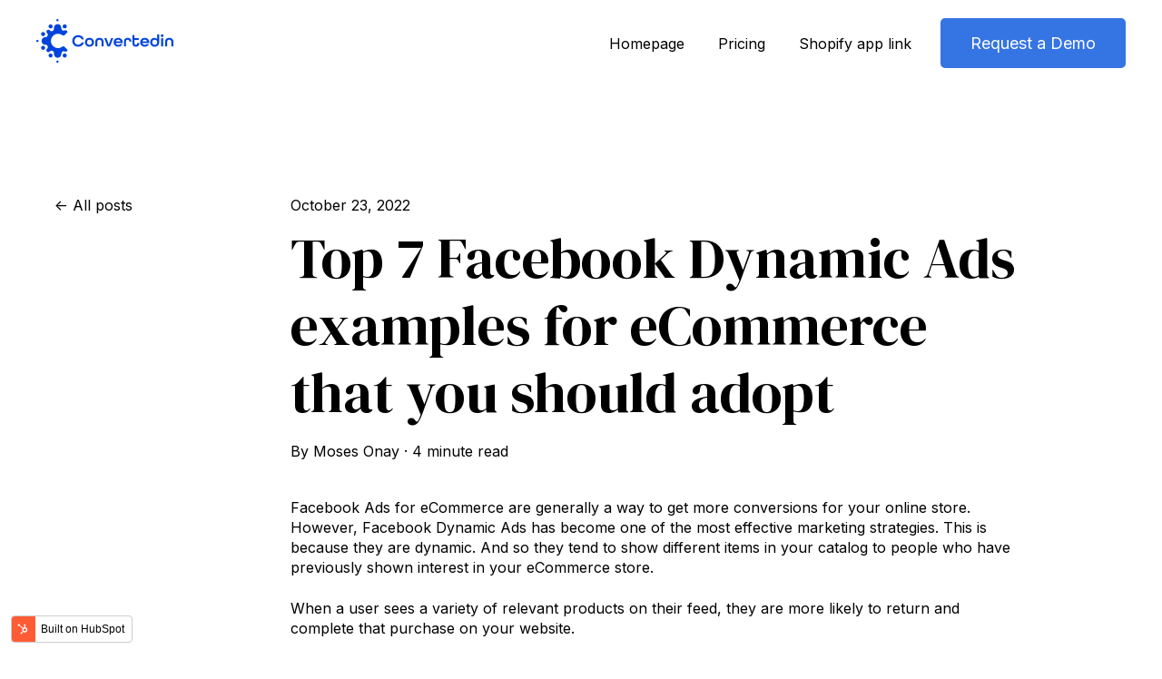

--- FILE ---
content_type: text/html; charset=UTF-8
request_url: https://blog.converted.in/en-us/blog/7-examples-of-dynamic-facebook-ads-for-ecommerce-that-you-should-adopt
body_size: 10836
content:
<!doctype html><html lang="en-us"><head>
    <meta charset="utf-8">
    
      <title>Top 7&nbsp;Facebook Dynamic Ads examples&nbsp;for eCommerce that you should adopt</title>
    
    
    <meta name="description" content="Best examples of Facebook Dynamic Ads for eCommerce that just works. In this article, we shared 7 of these Ads that you can adopt for fast results">
    
    
    
      
    
    
    
    <meta name="viewport" content="width=device-width, initial-scale=1">

    
    <meta property="og:description" content="Best examples of Facebook Dynamic Ads for eCommerce that just works. In this article, we shared 7 of these Ads that you can adopt for fast results">
    <meta property="og:title" content="Top 7&nbsp;Facebook Dynamic Ads examples&nbsp;for eCommerce that you should adopt">
    <meta name="twitter:description" content="Best examples of Facebook Dynamic Ads for eCommerce that just works. In this article, we shared 7 of these Ads that you can adopt for fast results">
    <meta name="twitter:title" content="Top 7&nbsp;Facebook Dynamic Ads examples&nbsp;for eCommerce that you should adopt">

    

    
    <style>
a.cta_button{-moz-box-sizing:content-box !important;-webkit-box-sizing:content-box !important;box-sizing:content-box !important;vertical-align:middle}.hs-breadcrumb-menu{list-style-type:none;margin:0px 0px 0px 0px;padding:0px 0px 0px 0px}.hs-breadcrumb-menu-item{float:left;padding:10px 0px 10px 10px}.hs-breadcrumb-menu-divider:before{content:'›';padding-left:10px}.hs-featured-image-link{border:0}.hs-featured-image{float:right;margin:0 0 20px 20px;max-width:50%}@media (max-width: 568px){.hs-featured-image{float:none;margin:0;width:100%;max-width:100%}}.hs-screen-reader-text{clip:rect(1px, 1px, 1px, 1px);height:1px;overflow:hidden;position:absolute !important;width:1px}
</style>

<link rel="stylesheet" href="https://blog.converted.in/hubfs/hub_generated/template_assets/1/80972520821/1743460288455/template_main.min.css">
<link rel="stylesheet" href="https://blog.converted.in/hubfs/hub_generated/template_assets/1/80972337495/1743460284677/template_blog-post.min.css">
<link rel="stylesheet" href="https://blog.converted.in/hubfs/hub_generated/template_assets/1/80972631581/1743460289532/template_theme-overrides.min.css">
<link rel="stylesheet" href="https://blog.converted.in/hubfs/hub_generated/module_assets/1/80972759712/1743664281274/module_website-header.min.css">
<link rel="stylesheet" href="https://blog.converted.in/hubfs/hub_generated/module_assets/1/80972519286/1743664278934/module_social-sharing.min.css">
<style>
  @font-face {
    font-family: "Inter";
    font-weight: 700;
    font-style: normal;
    font-display: swap;
    src: url("/_hcms/googlefonts/Inter/700.woff2") format("woff2"), url("/_hcms/googlefonts/Inter/700.woff") format("woff");
  }
  @font-face {
    font-family: "Inter";
    font-weight: 400;
    font-style: normal;
    font-display: swap;
    src: url("/_hcms/googlefonts/Inter/regular.woff2") format("woff2"), url("/_hcms/googlefonts/Inter/regular.woff") format("woff");
  }
  @font-face {
    font-family: "Inter";
    font-weight: 600;
    font-style: normal;
    font-display: swap;
    src: url("/_hcms/googlefonts/Inter/600.woff2") format("woff2"), url("/_hcms/googlefonts/Inter/600.woff") format("woff");
  }
  @font-face {
    font-family: "Inter";
    font-weight: 400;
    font-style: normal;
    font-display: swap;
    src: url("/_hcms/googlefonts/Inter/regular.woff2") format("woff2"), url("/_hcms/googlefonts/Inter/regular.woff") format("woff");
  }
  @font-face {
    font-family: "DM Serif Display";
    font-weight: 400;
    font-style: normal;
    font-display: swap;
    src: url("/_hcms/googlefonts/DM_Serif_Display/regular.woff2") format("woff2"), url("/_hcms/googlefonts/DM_Serif_Display/regular.woff") format("woff");
  }
  @font-face {
    font-family: "DM Serif Display";
    font-weight: 400;
    font-style: normal;
    font-display: swap;
    src: url("/_hcms/googlefonts/DM_Serif_Display/regular.woff2") format("woff2"), url("/_hcms/googlefonts/DM_Serif_Display/regular.woff") format("woff");
  }
</style>

<!-- Editor Styles -->
<style id="hs_editor_style" type="text/css">
.header-row-0-force-full-width-section > .row-fluid {
  max-width: none !important;
}
/* HubSpot Styles (default) */
.header-row-0-padding {
  padding-top: 0px !important;
  padding-bottom: 0px !important;
  padding-left: 0px !important;
  padding-right: 0px !important;
}
</style>
    <script type="application/ld+json">
{
  "mainEntityOfPage" : {
    "@type" : "WebPage",
    "@id" : "https://blog.converted.in/en-us/blog/7-examples-of-dynamic-facebook-ads-for-ecommerce-that-you-should-adopt"
  },
  "author" : {
    "name" : "Moses Onay",
    "url" : "https://blog.converted.in/en-us/blog/author/moses-onay",
    "@type" : "Person"
  },
  "headline" : "Top 7 Facebook Dynamic Ads examples for eCommerce that you should adopt",
  "datePublished" : "2022-04-30T10:24:37.000Z",
  "dateModified" : "2022-10-23T10:45:05.464Z",
  "publisher" : {
    "logo" : {
      "url" : "https://8982927.fs1.hubspotusercontent-na1.net/hubfs/8982927/convertedin%20logo-4.png",
      "@type" : "ImageObject"
    },
    "@type" : "Organization"
  },
  "@context" : "https://schema.org",
  "@type" : "BlogPosting",
  "image" : [ "https://8982927.fs1.hubspotusercontent-na1.net/hubfs/8982927/facebook-ads.jpeg" ]
}
</script>


    
<!--  Added by GoogleTagManager integration -->
<script>
var _hsp = window._hsp = window._hsp || [];
window.dataLayer = window.dataLayer || [];
function gtag(){dataLayer.push(arguments);}

var useGoogleConsentModeV2 = true;
var waitForUpdateMillis = 1000;



var hsLoadGtm = function loadGtm() {
    if(window._hsGtmLoadOnce) {
      return;
    }

    if (useGoogleConsentModeV2) {

      gtag('set','developer_id.dZTQ1Zm',true);

      gtag('consent', 'default', {
      'ad_storage': 'denied',
      'analytics_storage': 'denied',
      'ad_user_data': 'denied',
      'ad_personalization': 'denied',
      'wait_for_update': waitForUpdateMillis
      });

      _hsp.push(['useGoogleConsentModeV2'])
    }

    (function(w,d,s,l,i){w[l]=w[l]||[];w[l].push({'gtm.start':
    new Date().getTime(),event:'gtm.js'});var f=d.getElementsByTagName(s)[0],
    j=d.createElement(s),dl=l!='dataLayer'?'&l='+l:'';j.async=true;j.src=
    'https://www.googletagmanager.com/gtm.js?id='+i+dl;f.parentNode.insertBefore(j,f);
    })(window,document,'script','dataLayer','GTM-PF7X5XV');

    window._hsGtmLoadOnce = true;
};

_hsp.push(['addPrivacyConsentListener', function(consent){
  if(consent.allowed || (consent.categories && consent.categories.analytics)){
    hsLoadGtm();
  }
}]);

</script>

<!-- /Added by GoogleTagManager integration -->



<link rel="amphtml" href="https://blog.converted.in/en-us/blog/7-examples-of-dynamic-facebook-ads-for-ecommerce-that-you-should-adopt?hs_amp=true">

<meta property="og:image" content="https://blog.converted.in/hubfs/facebook-ads.jpeg">
<meta property="og:image:width" content="1200">
<meta property="og:image:height" content="800">
<meta property="og:image:alt" content="Facebook Dynamic Ads examples">
<meta name="twitter:image" content="https://blog.converted.in/hubfs/facebook-ads.jpeg">
<meta name="twitter:image:alt" content="Facebook Dynamic Ads examples">

<meta property="og:url" content="https://blog.converted.in/en-us/blog/7-examples-of-dynamic-facebook-ads-for-ecommerce-that-you-should-adopt">
<meta name="twitter:card" content="summary_large_image">

<link rel="canonical" href="https://blog.converted.in/en-us/blog/7-examples-of-dynamic-facebook-ads-for-ecommerce-that-you-should-adopt">

<meta property="og:type" content="article">
<link rel="alternate" type="application/rss+xml" href="https://blog.converted.in/en-us/blog/rss.xml">
<meta name="twitter:domain" content="blog.converted.in">
<script src="//platform.linkedin.com/in.js" type="text/javascript">
    lang: en_US
</script>

<meta http-equiv="content-language" content="en-us">






        
    <script type="application/ld+json">
      {
        "@context" : "http://schema.org",
        "@type" : "Article",
        "headline" : "Top 7&nbsp;Facebook Dynamic Ads examples&nbsp;for eCommerce that you should adopt",
        "image": "https://8982927.fs1.hubspotusercontent-na1.net/hubfs/8982927/facebook-ads.jpeg",
        "author": {
          "@type": "Person",
          "name": ["Moses Onay"],
          "url": "https://blog.converted.in/en-us/blog/author/moses-onay"
        },
        "publisher": {
          "@type": "Organization",
          "name": "Convertedin",
          "logo": {
            "@type": "ImageObject",
            "url": "https://8982927.fs1.hubspotusercontent-na1.net/hubfs/8982927/convertedin%20logo-3.png"
          }
        },
        "description": "Best examples of Facebook Dynamic Ads for eCommerce that just works. In this article, we shared 7 of these Ads that you can adopt for fast results",  
        "datePublished": "2022-04-30T10:24:37+0000", 
        "url" : "https://blog.converted.in/en-us/blog/7-examples-of-dynamic-facebook-ads-for-ecommerce-that-you-should-adopt"
      }
    </script>    
  <meta name="generator" content="HubSpot"></head>
  <body>
<!--  Added by GoogleTagManager integration -->
<noscript><iframe src="https://www.googletagmanager.com/ns.html?id=GTM-PF7X5XV" height="0" width="0" style="display:none;visibility:hidden"></iframe></noscript>

<!-- /Added by GoogleTagManager integration -->

    <div class="body-wrapper   hs-content-id-72318471269 hs-blog-post hs-blog-id-67667441976">
      
        <div data-global-resource-path="@marketplace/Drive_Web_Studio/Generator_Free/templates/partials/header.html"><header class="header">

  

  <a href="#main-content" class="header__skip">Skip to content</a>

  <div class="container-fluid">
<div class="row-fluid-wrapper">
<div class="row-fluid">
<div class="span12 widget-span widget-type-cell " style="" data-widget-type="cell" data-x="0" data-w="12">

<div class="row-fluid-wrapper row-depth-1 row-number-1 dnd-section header-row-0-padding header-row-0-force-full-width-section">
<div class="row-fluid ">
<div class="span12 widget-span widget-type-custom_widget dnd-module" style="" data-widget-type="custom_widget" data-x="0" data-w="12">
<div id="hs_cos_wrapper_header-module-1" class="hs_cos_wrapper hs_cos_wrapper_widget hs_cos_wrapper_type_module" style="" data-hs-cos-general-type="widget" data-hs-cos-type="module">































<style>
#hs_cos_wrapper_header-module-1 .header__top {}

#hs_cos_wrapper_header-module-1 .header__language-switcher-current-label>span {}

#hs_cos_wrapper_header-module-1 .header__language-switcher:hover .header__language-switcher-current-label>span,
#hs_cos_wrapper_header-module-1 .header__language-switcher:focus .header__language-switcher-current-label>span {}

#hs_cos_wrapper_header-module-1 .header__language-switcher .lang_list_class a:hover,
#hs_cos_wrapper_header-module-1 .header__language-switcher .lang_list_class a:focus {}

#hs_cos_wrapper_header-module-1 .header__language-switcher .lang_list_class a:active {}

#hs_cos_wrapper_header-module-1 .header__menu-link {}

#hs_cos_wrapper_header-module-1 .header__menu-item--depth-1>.header__menu-link:hover,
#hs_cos_wrapper_header-module-1 .header__menu-item--depth-1>.header__menu-link:focus {}

#hs_cos_wrapper_header-module-1 .header__menu-item--depth-1>.header__menu-link:active {}

#hs_cos_wrapper_header-module-1 .header__menu-item--depth-1>.header__menu-link--active-link {}

#hs_cos_wrapper_header-module-1 .header__menu-submenu .header__menu-link:hover,
#hs_cos_wrapper_header-module-1 .header__menu-submenu .header__menu-link:focus {}

#hs_cos_wrapper_header-module-1 .button {}

#hs_cos_wrapper_header-module-1 .button:hover,
#hs_cos_wrapper_header-module-1 .button:focus {}

#hs_cos_wrapper_header-module-1 .button:active {}

</style>








  <div class="header__container header__container--left">

    
    <div class="header__bottom">
      <div class="header__wrapper header__wrapper--bottom">
        <div class="header__logo-col">
          

  
    
  

  <div class="header__logo">

    

      

      

        <img class="header__logo-image" src="https://blog.converted.in/hs-fs/hubfs/download-4.png?width=151&amp;height=49&amp;name=download-4.png" loading="eager" alt="download-4" height="49" width="151" srcset="https://blog.converted.in/hs-fs/hubfs/download-4.png?width=76&amp;height=25&amp;name=download-4.png 76w, https://blog.converted.in/hs-fs/hubfs/download-4.png?width=151&amp;height=49&amp;name=download-4.png 151w, https://blog.converted.in/hs-fs/hubfs/download-4.png?width=227&amp;height=74&amp;name=download-4.png 227w, https://blog.converted.in/hs-fs/hubfs/download-4.png?width=302&amp;height=98&amp;name=download-4.png 302w, https://blog.converted.in/hs-fs/hubfs/download-4.png?width=378&amp;height=123&amp;name=download-4.png 378w, https://blog.converted.in/hs-fs/hubfs/download-4.png?width=453&amp;height=147&amp;name=download-4.png 453w" sizes="(max-width: 151px) 100vw, 151px">

      

      

    

  </div>


        </div>
        <div class="header__menu-col">
          

  <nav class="header__menu header__menu--desktop" aria-label="Desktop navigation">
    <ul class="header__menu-wrapper no-list">
      

  

  

  
    
    <li class="header__menu-item header__menu-item--depth-1  hs-skip-lang-url-rewrite">
      <a class="header__menu-link  " href="https://www.converted.in/">Homepage</a>
      
    </li>
  
  
    
    <li class="header__menu-item header__menu-item--depth-1  hs-skip-lang-url-rewrite">
      <a class="header__menu-link  " href="https://www.converted.in/pricing">Pricing</a>
      
    </li>
  
  
    
    <li class="header__menu-item header__menu-item--depth-1  hs-skip-lang-url-rewrite">
      <a class="header__menu-link  " href="https://apps.shopify.com/convertedin-ads-automation">Shopify app link</a>
      
    </li>
  
  


    </ul>
  </nav>


          

  <div class="header__menu-container header__menu-container--mobile">
    <button class="header__menu-toggle header__menu-toggle--open header__menu-toggle--show no-button">
      <span class="show-for-sr">Open main navigation</span>
      <svg version="1.0" xmlns="http://www.w3.org/2000/svg" viewbox="0 0 448 512" width="24" aria-hidden="true"><g id="bars1_layer"><path d="M16 132h416c8.837 0 16-7.163 16-16V76c0-8.837-7.163-16-16-16H16C7.163 60 0 67.163 0 76v40c0 8.837 7.163 16 16 16zm0 160h416c8.837 0 16-7.163 16-16v-40c0-8.837-7.163-16-16-16H16c-8.837 0-16 7.163-16 16v40c0 8.837 7.163 16 16 16zm0 160h416c8.837 0 16-7.163 16-16v-40c0-8.837-7.163-16-16-16H16c-8.837 0-16 7.163-16 16v40c0 8.837 7.163 16 16 16z" /></g></svg>
    </button>
    <button class="header__menu-toggle header__menu-toggle--close no-button">
      <span class="show-for-sr">Close main navigation</span>
      <svg version="1.0" xmlns="http://www.w3.org/2000/svg" viewbox="0 0 384 512" width="24" aria-hidden="true"><g id="times2_layer"><path d="M323.1 441l53.9-53.9c9.4-9.4 9.4-24.5 0-33.9L279.8 256l97.2-97.2c9.4-9.4 9.4-24.5 0-33.9L323.1 71c-9.4-9.4-24.5-9.4-33.9 0L192 168.2 94.8 71c-9.4-9.4-24.5-9.4-33.9 0L7 124.9c-9.4 9.4-9.4 24.5 0 33.9l97.2 97.2L7 353.2c-9.4 9.4-9.4 24.5 0 33.9L60.9 441c9.4 9.4 24.5 9.4 33.9 0l97.2-97.2 97.2 97.2c9.3 9.3 24.5 9.3 33.9 0z" /></g></svg>
    </button>
    <nav class="header__menu header__menu--mobile" aria-label="Mobile navigation">
      <ul class="header__menu-wrapper no-list">
        

  

  

  
    
    <li class="header__menu-item header__menu-item--depth-1  hs-skip-lang-url-rewrite">
      <a class="header__menu-link  " href="https://www.converted.in/">Homepage</a>
      
    </li>
  
  
    
    <li class="header__menu-item header__menu-item--depth-1  hs-skip-lang-url-rewrite">
      <a class="header__menu-link  " href="https://www.converted.in/pricing">Pricing</a>
      
    </li>
  
  
    
    <li class="header__menu-item header__menu-item--depth-1  hs-skip-lang-url-rewrite">
      <a class="header__menu-link  " href="https://apps.shopify.com/convertedin-ads-automation">Shopify app link</a>
      
    </li>
  
  


        
        
          <li class="header__menu-item header__menu-item--button header__menu-item--depth-1 hs-skip-lang-url-rewrite">

  

  

  

  

  
  
  
  
  

  <a href="https://www.converted.in/request-demo" class="header__button button   ">

    
    Request a Demo

  </a>

</li>
        
      </ul>
    </nav>
  </div>


        </div>
        
          <div class="header__button-col hidden-phone">
            

  

  

  

  

  
  
  
  
  

  <a href="https://www.converted.in/request-demo" class="header__button button   ">

    
    Request a Demo

  </a>


          </div>
        
      </div>
    </div>

  </div>



</div>

</div><!--end widget-span -->
</div><!--end row-->
</div><!--end row-wrapper -->

</div><!--end widget-span -->
</div>
</div>
</div>

</header></div>
      

      
      <main id="main-content">
        



<div class="content-wrapper">

  

  <div class="blog-post__column-wrapper">

    <div class="blog-post__left-sidebar">
      <a class="btn__back-to-posts" href="https://blog.converted.in/en-us/blog/all">
        All posts
      </a>     
    </div>
  
    <div class="blog-post-section">
      <article class="blog-post">
        <time datetime="2022-04-30 10:24:37" class="blog-post__timestamp">
          October 23, 2022
        </time>
        <h1 class="blog-post__headline"><span id="hs_cos_wrapper_name" class="hs_cos_wrapper hs_cos_wrapper_meta_field hs_cos_wrapper_type_text" style="" data-hs-cos-general-type="meta_field" data-hs-cos-type="text">Top 7&nbsp;Facebook Dynamic Ads examples&nbsp;for eCommerce that you should adopt</span></h1>
        <div class="blog-post__meta">
          <div class="blog-post__author">
            By&nbsp;
            <a class="blog-post__author-name" href="https://blog.converted.in/en-us/blog/author/moses-onay" rel="author">
              Moses Onay
            </a>
            <span>&nbsp;·&nbsp;</span>            
            <span class="reading-minutes">
              
              
              
              

              
                4 minute read
              
            </span>          
          </div>        
        </div>
        <div class="blog-post__body">
          <span id="hs_cos_wrapper_post_body" class="hs_cos_wrapper hs_cos_wrapper_meta_field hs_cos_wrapper_type_rich_text" style="" data-hs-cos-general-type="meta_field" data-hs-cos-type="rich_text"><p>Facebook Ads for eCommerce are generally a way to get more conversions for your online store. However, Facebook Dynamic Ads has become one of the most effective marketing strategies. This is because they are dynamic. And so they tend to show different items in your catalog to people who have previously shown interest in your eCommerce store.&nbsp;</p>
<!--more--><p>When a user sees a variety of relevant products on their feed, they are more likely to return and complete that purchase on your website.&nbsp;&nbsp;</p>
<p><span style="color: #0600ff;"><a href="/en-us/blog/maximize-your-e-commerce-sales-through-facebook-dynamic-ads#What1" rel="noopener" target="_blank" style="color: #0600ff;">Dynamic Facebook Ads </a></span>are <a href="/en-us/blog/why-your-ecommerce-store-needs-automated-ads?hsLang=en-us" rel="noopener" target="_blank">automated ads</a> targeted at cross-device shoppers. So even if a prospective customer visits your website on a desktop, they’ll still be able to interact with your ad on their mobile devices. And this includes other channels like Instagram.&nbsp;</p>
<h2 style="font-size: 35px; font-weight: bold;"><span style="color: #0600ff;">7 Facebook Dynamic Ads examples for&nbsp;eCommerce</span></h2>
<p>Since Dynamic Facebook Ads are an excellent marketing strategy you should adopt for your eCommerce store, here are seven example strategies you can adopt</p>
<ol>
<li>
<h3 style="font-weight: bold;"><span style="font-size: 25px;"> Fall Haven’s Weather-Based Dynamic AD</span></h3>
<img src="https://blog.converted.in/hs-fs/hubfs/weather.png?width=1016&amp;name=weather.png" alt="Fall Haven’s Weather-Based Dynamic AD" width="1016" loading="lazy" style="width: 1016px;" srcset="https://blog.converted.in/hs-fs/hubfs/weather.png?width=508&amp;name=weather.png 508w, https://blog.converted.in/hs-fs/hubfs/weather.png?width=1016&amp;name=weather.png 1016w, https://blog.converted.in/hs-fs/hubfs/weather.png?width=1524&amp;name=weather.png 1524w, https://blog.converted.in/hs-fs/hubfs/weather.png?width=2032&amp;name=weather.png 2032w, https://blog.converted.in/hs-fs/hubfs/weather.png?width=2540&amp;name=weather.png 2540w, https://blog.converted.in/hs-fs/hubfs/weather.png?width=3048&amp;name=weather.png 3048w" sizes="(max-width: 1016px) 100vw, 1016px"><span style="font-size: 20px;"></span></li>
</ol>
<p>In this weather-based segmented ad, there’s not much difference in the copy. It’s the same bag, same product name, price, and even language. However, we love that they try to sell the durability of this backpack regardless of the weather condition. So in each image, you’d see different weather in the background. We have sunny, cloudy, and snowy weather. This dynamic ad successfully segments its target audience based on weather conditions.</p>
<p>Use this strategy when;</p>
<ul>
<li aria-level="1">You have a target audience that has dynamic weather conditions</li>
<li aria-level="1">Your product or service will not falter during a change in weather</li>
<li aria-level="1">Don’t forget to try to sell how useful your product will be during each weather</li>
</ul>
<ol start="2">
<li>
<h3 style="font-weight: bold;">Centerville’s Dynamic Product AD</h3>
</li>
</ol>
<p><img src="https://lh5.googleusercontent.com/kO5tu0IJHa4dQq0IdFG1KwisL4EuFzypFMnpZCvsYKCnbHWyAdVEOqqX_3AfBA4Y7kfvLjDrjCGiwvI-lUQBOrYzN9175M_Oj18ByCKjAIWFqlWgMrHS9VfEweHsuGkTlKzj7VxB" width="602" height="312" loading="lazy" style="margin-left: auto; margin-right: auto; display: block;" alt="Dynamic Product AD"></p>
<p>What do you do when you don’t have an all-around seasonal product? You offer dynamic products based on the weather conditions. This is what we love about this ad. During sunny seasons, their ads are around sunscreens and products that protect you from the likely sun damage. In snowy seasons, you get to see products that are focused on building your immune system and keeping you warm. We also love that they still give discounts on both ads.&nbsp;</p>
<p>When implementing this strategy;</p>
<ul>
<li aria-level="1">Ensure that the products you advertise are highly relevant to the weather</li>
<li aria-level="1">Review past purchases or history to be sure it’s also relevant to your target market</li>
<li aria-level="1">You can play around with the copy. Although ensure there’s still some form of consistency across your ads.</li>
</ul>
<ol start="3">
<li>
<h3 style="font-weight: bold;">United by Blue’s Dynamic Offer AD</h3>
</li>
</ol>
<p><img src="https://lh5.googleusercontent.com/fbYYxALCxRTFVkD_Ye2zlqlEENxwxcTnaSZ689KqSIBCAcQgYgspdGQ2_4xC7mch5fO94KwMfyE26IGGYOPZNnU8ge1rpsCepmG-6JS7b2aEtXpVKsPI0rSUJhuR7AaR1CHN_15v" width="602" height="284" loading="lazy" style="margin-left: auto; margin-right: auto; display: block;" alt="Dynamic Offer AD"></p>
<p>Same product, same image, but different offers.&nbsp; Demographic segmentation is great, however, what about segmenting your target market based on their preferred motivations? This is where this dynamic ad wins.&nbsp;</p>
<p>We love how they understand their market, and so offer three different dynamic ads. You’d see one only offers free shipping, one offers a discount and free shipping, while the last ad offers a free 60-day return policy.&nbsp; Depending on your interest, there’s an ad that’ll motivate you to complete a purchase.</p>
<p>When choosing this strategy;</p>
<ul>
<li aria-level="1">Use this especially when you’re retargeting to existing users or when you’d want them to complete a transaction.</li>
<li aria-level="1">Understand your customers and segment them by likely reasons for cart abandonment</li>
<li aria-level="1">You can also show the different ads to the same segment and track which one has the highest conversions.</li>
</ul>
<ol start="4">
<li>
<h3 style="font-weight: bold;">Crocs Location-Based Dynamic Ad</h3>
</li>
</ol>
<p><img src="https://lh3.googleusercontent.com/uL2WriYPxGERMJ2lFFEFgDimMiLHA_6NN1laJ-CpyCqzLyZqyC1vYJD4NSGB-cDU3PbEhiubjBARpEjkOoWQcjlcF91o9i8aAA115naNRqM8KbqcEY6ajqsDSGr_YQ5vO94VWRTg" width="602" height="269" loading="lazy" style="margin-left: auto; margin-right: auto; display: block;" alt="Location-Based Dynamic Ad"></p>
<p>Same price, same product style. However, Crocs uses this dynamic ad, to promote their open stores. While they are all based in California, they are in different cities. So you get a specific ad based on whatever location you’re in. They also experiment with the color of the crocs to see which version has more appeal. We love that they add a map image to make you see just how close this store is to you.&nbsp;</p>
<p>When implementing this strategy;</p>
<ul>
<li aria-level="1">Consider using it when there’s a new store launch or when you need to get new customers nearby</li>
<li aria-level="1">When you’re trying to run any other type of special promotions based on specific locations</li>
</ul>
<ol start="5">
<li>
<h3 style="font-weight: bold;">Aldi’s Language-Based Segmentation</h3>
</li>
</ol>
<p><img src="https://lh4.googleusercontent.com/9t1BS0A10VaJPfkQmjhFFGK4mIH9-w8h9pkJq1mI9wifglnXpMF9YQeA2g8Ks0bS-dxlGyOexeKvH--TMlGujPLyMpNNkU4I4PNubqR1sbfpLTFj5kXEbY8Uc9TomzkRcel1NkkJ" width="602" height="272" loading="lazy" style="margin-left: auto; margin-right: auto; display: block;" alt="Language-Based Segmentation"></p>
<p>We love a multi-lingual ad. Aldi understands that they may have a language barrier when trying to launch their eCommerce Facebook ad. And so, they create a variation for their most popular regions. This way, everyone understands and can use their discount offer.</p>
<p>When implementing this ad strategy;</p>
<ul>
<li aria-level="1">Segment your customers based on popular languages</li>
<li aria-level="1">Use popular phrases and ensure you’re using the lingo of the average native language speaker</li>
<li aria-level="1">Don’t forget to search for keyword queries in the said language and add them when setting up your ad</li>
</ul>
<ol start="6">
<li>
<h3 style="font-weight: bold;">OFF’s Time-Based Dynamic Segmentation Ad</h3>
</li>
</ol>
<p><img src="https://lh5.googleusercontent.com/h6rRayjciH2XaGPF0pgA2ZQhXPzgID-JHu7mVFpRGZ1-2ZZcdJRzcSkETXreuS7jakpUcQevaHpt3yEuZIzD1MhkR8YABxVqVQ3_SGDCxmv4vYiktUDkJrYhL81x5JRtwo-1vCSL" width="602" height="329" loading="lazy" style="margin-left: auto; margin-right: auto; display: block;" alt="Time-Based Dynamic Segmentation Ad"></p>
<p>&nbsp;</p>
<p>How versatile can your product be? Well, this example shows us how important their product is irrespective of the time of the day. We love how they use the images and copy to reflect the difference in time. One is super sunny and bright while the other is dark. Another thing we love is how there’s a clear action-driven CTA “BUY NOW”.</p>
<p>When implementing this ad strategy;</p>
<ul>
<li aria-level="1">Use this when you have an audience in different time zones</li>
<li aria-level="1">Don’t forget to ensure that your images and copy show what the time is</li>
<li aria-level="1">You can also use this for a broad audience just show it at a dynamic time</li>
</ul>
<ol start="7">
<li>
<h3 style="font-weight: bold;">Location and Weather-Based Dynamic Segmentation</h3>
</li>
</ol>
<p><img src="https://lh3.googleusercontent.com/TO4FoC7oWHjlMek8C9TDnvifSChptJ1UGhn9tPs1NKAHMmIb7SpW6ULE0UZMKD7b59XPtOBTpwX752Cu7ZE3irfcVqmgkDCjXQJrYnRNR9luQckp0qJH6Rm1leacPyK7yst0IpPl" width="602" height="264" loading="lazy" style="margin-left: auto; margin-right: auto; display: block;" alt="Location and Weather-Based Dynamic Segmentation"></p>
<p>Being an athletic store, this ad promotes staying fit regardless of the weather condition. They do this by offering dynamic products. So in the rainy environment, they advertise a raincoat and in sunny cities, you see white running shoes. There’s also a reference to specific locations in the UK. So it’s evident that their target market is in this country. Each city is clearly stated along with the current temperature.&nbsp;</p>
<p>When implementing this ad</p>
<ul>
<li aria-level="1">Use images that depict the weather</li>
<li aria-level="1">Specify what cities you’re targeting and ensure you do your research well</li>
<li aria-level="1">Offer relevant products based on the location and weather</li>
</ul>
<p>The key to building high-converting Facebook ads for eCommerce is in targeting specific audience segments and offering them relevant personalized recommendations. Get insights into your audience's interests and create personalized ads that convert. Start by signing up to <span style="color: #0600ff;"><a href="https://www.converted.in/" rel="noopener" target="_blank" style="color: #0600ff;">Converted.in</a></span></p>
<p>&nbsp;</p></span>
        </div>     
        
        <div>
          <div id="hs_cos_wrapper_social_sharing" class="hs_cos_wrapper hs_cos_wrapper_widget hs_cos_wrapper_type_module" style="" data-hs-cos-general-type="widget" data-hs-cos-type="module">


  








<div class="social-sharing">

  
    <span class="social-sharing__share-text">Share:</span>
  

  

  

    

    
    
      
    

    

    <a class="social-sharing__link" href="http://www.facebook.com/share.php?u=https://blog.converted.in/en-us/blog/7-examples-of-dynamic-facebook-ads-for-ecommerce-that-you-should-adopt" target="_blank" rel="noopener">
      <span class="icon--small  ">
        <span id="hs_cos_wrapper_social_sharing_" class="hs_cos_wrapper hs_cos_wrapper_widget hs_cos_wrapper_type_icon social-sharing__icon icon" style="" data-hs-cos-general-type="widget" data-hs-cos-type="icon"><svg version="1.0" xmlns="http://www.w3.org/2000/svg" viewbox="0 0 264 512" aria-labelledby="facebook-f1" role="img"><title id="facebook-f1">facebook-f icon</title><g id="facebook-f1_layer"><path d="M76.7 512V283H0v-91h76.7v-71.7C76.7 42.4 124.3 0 193.8 0c33.3 0 61.9 2.5 70.2 3.6V85h-48.2c-37.8 0-45.1 18-45.1 44.3V192H256l-11.7 91h-73.6v229" /></g></svg></span>
      </span>
    </a>

  

    

    
    
      
    

    

    <a class="social-sharing__link" href="http://www.linkedin.com/shareArticle?mini=true&amp;url=https://blog.converted.in/en-us/blog/7-examples-of-dynamic-facebook-ads-for-ecommerce-that-you-should-adopt" target="_blank" rel="noopener">
      <span class="icon--small  ">
        <span id="hs_cos_wrapper_social_sharing_" class="hs_cos_wrapper hs_cos_wrapper_widget hs_cos_wrapper_type_icon social-sharing__icon icon" style="" data-hs-cos-general-type="widget" data-hs-cos-type="icon"><svg version="1.0" xmlns="http://www.w3.org/2000/svg" viewbox="0 0 448 512" aria-labelledby="linkedin-in2" role="img"><title id="linkedin-in2">linkedin-in icon</title><g id="linkedin-in2_layer"><path d="M100.3 480H7.4V180.9h92.9V480zM53.8 140.1C24.1 140.1 0 115.5 0 85.8 0 56.1 24.1 32 53.8 32c29.7 0 53.8 24.1 53.8 53.8 0 29.7-24.1 54.3-53.8 54.3zM448 480h-92.7V334.4c0-34.7-.7-79.2-48.3-79.2-48.3 0-55.7 37.7-55.7 76.7V480h-92.8V180.9h89.1v40.8h1.3c12.4-23.5 42.7-48.3 87.9-48.3 94 0 111.3 61.9 111.3 142.3V480z" /></g></svg></span>
      </span>
    </a>

  

    

    
    
      
    

    

    <a class="social-sharing__link" href="https://twitter.com/intent/tweet?url=https://blog.converted.in/en-us/blog/7-examples-of-dynamic-facebook-ads-for-ecommerce-that-you-should-adopt" target="_blank" rel="noopener">
      <span class="icon--small  ">
        <span id="hs_cos_wrapper_social_sharing_" class="hs_cos_wrapper hs_cos_wrapper_widget hs_cos_wrapper_type_icon social-sharing__icon icon" style="" data-hs-cos-general-type="widget" data-hs-cos-type="icon"><svg version="1.0" xmlns="http://www.w3.org/2000/svg" viewbox="0 0 512 512" aria-labelledby="twitter3" role="img"><title id="twitter3">twitter icon</title><g id="twitter3_layer"><path d="M459.37 151.716c.325 4.548.325 9.097.325 13.645 0 138.72-105.583 298.558-298.558 298.558-59.452 0-114.68-17.219-161.137-47.106 8.447.974 16.568 1.299 25.34 1.299 49.055 0 94.213-16.568 130.274-44.832-46.132-.975-84.792-31.188-98.112-72.772 6.498.974 12.995 1.624 19.818 1.624 9.421 0 18.843-1.3 27.614-3.573-48.081-9.747-84.143-51.98-84.143-102.985v-1.299c13.969 7.797 30.214 12.67 47.431 13.319-28.264-18.843-46.781-51.005-46.781-87.391 0-19.492 5.197-37.36 14.294-52.954 51.655 63.675 129.3 105.258 216.365 109.807-1.624-7.797-2.599-15.918-2.599-24.04 0-57.828 46.782-104.934 104.934-104.934 30.213 0 57.502 12.67 76.67 33.137 23.715-4.548 46.456-13.32 66.599-25.34-7.798 24.366-24.366 44.833-46.132 57.827 21.117-2.273 41.584-8.122 60.426-16.243-14.292 20.791-32.161 39.308-52.628 54.253z" /></g></svg></span>
      </span>
    </a>

  

    

    
    
      
    

    

    <a class="social-sharing__link" href="http://pinterest.com/pin/create/link/?url=https://blog.converted.in/en-us/blog/7-examples-of-dynamic-facebook-ads-for-ecommerce-that-you-should-adopt" target="_blank" rel="noopener">
      <span class="icon--small  ">
        <span id="hs_cos_wrapper_social_sharing_" class="hs_cos_wrapper hs_cos_wrapper_widget hs_cos_wrapper_type_icon social-sharing__icon icon" style="" data-hs-cos-general-type="widget" data-hs-cos-type="icon"><svg version="1.0" xmlns="http://www.w3.org/2000/svg" viewbox="0 0 384 512" aria-labelledby="pinterest-p4" role="img"><title id="pinterest-p4">pinterest-p icon</title><g id="pinterest-p4_layer"><path d="M204 6.5C101.4 6.5 0 74.9 0 185.6 0 256 39.6 296 63.6 296c9.9 0 15.6-27.6 15.6-35.4 0-9.3-23.7-29.1-23.7-67.8 0-80.4 61.2-137.4 140.4-137.4 68.1 0 118.5 38.7 118.5 109.8 0 53.1-21.3 152.7-90.3 152.7-24.9 0-46.2-18-46.2-43.8 0-37.8 26.4-74.4 26.4-113.4 0-66.2-93.9-54.2-93.9 25.8 0 16.8 2.1 35.4 9.6 50.7-13.8 59.4-42 147.9-42 209.1 0 18.9 2.7 37.5 4.5 56.4 3.4 3.8 1.7 3.4 6.9 1.5 50.4-69 48.6-82.5 71.4-172.8 12.3 23.4 44.1 36 69.3 36 106.2 0 153.9-103.5 153.9-196.8C384 71.3 298.2 6.5 204 6.5z" /></g></svg></span>
      </span>
    </a>

  

    

    
    
      
    

    

    <a class="social-sharing__link" href="mailto:?body=https://blog.converted.in/en-us/blog/7-examples-of-dynamic-facebook-ads-for-ecommerce-that-you-should-adopt" target="_blank" rel="noopener">
      <span class="icon--small  ">
        <span id="hs_cos_wrapper_social_sharing_" class="hs_cos_wrapper hs_cos_wrapper_widget hs_cos_wrapper_type_icon social-sharing__icon icon" style="" data-hs-cos-general-type="widget" data-hs-cos-type="icon"><svg version="1.0" xmlns="http://www.w3.org/2000/svg" viewbox="0 0 512 512" aria-labelledby="envelope5" role="img"><title id="envelope5">envelope icon</title><g id="envelope5_layer"><path d="M502.3 190.8c3.9-3.1 9.7-.2 9.7 4.7V400c0 26.5-21.5 48-48 48H48c-26.5 0-48-21.5-48-48V195.6c0-5 5.7-7.8 9.7-4.7 22.4 17.4 52.1 39.5 154.1 113.6 21.1 15.4 56.7 47.8 92.2 47.6 35.7.3 72-32.8 92.3-47.6 102-74.1 131.6-96.3 154-113.7zM256 320c23.2.4 56.6-29.2 73.4-41.4 132.7-96.3 142.8-104.7 173.4-128.7 5.8-4.5 9.2-11.5 9.2-18.9v-19c0-26.5-21.5-48-48-48H48C21.5 64 0 85.5 0 112v19c0 7.4 3.4 14.3 9.2 18.9 30.6 23.9 40.7 32.4 173.4 128.7 16.8 12.2 50.2 41.8 73.4 41.4z" /></g></svg></span>
      </span>
    </a>

  

</div>



<style>
  #hs_cos_wrapper_social_sharing .social-sharing {}

#hs_cos_wrapper_social_sharing .social-sharing__share-text {
  margin-bottom:22px;
  margin-top:10px;
}

#hs_cos_wrapper_social_sharing .social-sharing__link {
  margin-bottom:22px;
  margin-top:10px;
}

#hs_cos_wrapper_social_sharing .social-sharing__icon {}

#hs_cos_wrapper_social_sharing .social-sharing__icon svg {}

  </style></div>
        </div> 
      </article>
    </div>

  </div>

  

  <div class="blog-post-section">
    <div id="hs_cos_wrapper_related_posts" class="hs_cos_wrapper hs_cos_wrapper_widget hs_cos_wrapper_type_module" style="" data-hs-cos-general-type="widget" data-hs-cos-type="module">










  
  
    <section class="blog-listing blog-listing--card blog-listing--3-col">
        <h2 class="blog-listing__heading">Related posts</h2>
  

    

    <article class="blog-listing__post shadow" aria-label="Blog post summary: 9 Ways to Prevent Ad Fatigue and Create Effective Ads">

      

      
        <a class="blog-listing__post-image-wrapper" href="https://blog.converted.in/en-us/blog/ways-to-create-effective-ads-and-prevent-ad-fatigue?hsLang=en-us" aria-label="Featured image: Ad Fatigue - Read full post: 9 Ways to Prevent Ad Fatigue and Create Effective Ads">
          <img class="blog-listing__post-image" src="https://blog.converted.in/hubfs/ad%20fatigue.jpg" loading="lazy" alt="Ad Fatigue">
        </a>
      

      

      <div class="blog-listing__post-content">

        

        <div class="blog-listing__header">

          

          
            <div class="blog-listing__post-tags">
              <a class="blog-listing__post-tag" href="https://blog.converted.in/en-us/blog/tag/marketing-tips">Marketing Tips</a><span>            
            </span></div>
          

          

          
            <h3 class="blog-listing__post-title">
              <a class="blog-listing__post-title-link" href="https://blog.converted.in/en-us/blog/ways-to-create-effective-ads-and-prevent-ad-fatigue?hsLang=en-us">9 Ways to Prevent Ad Fatigue and Create Effective Ads</a>
            </h3>
          

          

          


          

          

        </div>

        

        

        

        

      </div>

    </article>
  


  
  

    

    <article class="blog-listing__post shadow" aria-label="Blog post summary: Facebook Ads For E-Commerce:&nbsp;Best Types To Choose From (With Tips)">

      

      
        <a class="blog-listing__post-image-wrapper" href="https://blog.converted.in/en-us/blog/facebook-ads-for-e-commerce-best-types-to-choose-from-with-tips?hsLang=en-us" aria-label="Featured image: Facebook Ads For E-Commerce - Read full post: Facebook Ads For E-Commerce:&nbsp;Best Types To Choose From (With Tips)">
          <img class="blog-listing__post-image" src="https://blog.converted.in/hubfs/Facebook%20Ads%20for%20eCommerce.webp" loading="lazy" alt="Facebook Ads For E-Commerce">
        </a>
      

      

      <div class="blog-listing__post-content">

        

        <div class="blog-listing__header">

          

          
            <div class="blog-listing__post-tags">
              <a class="blog-listing__post-tag" href="https://blog.converted.in/en-us/blog/tag/ecommerce-marketing">Ecommerce Marketing</a><span>            
            </span></div>
          

          

          
            <h3 class="blog-listing__post-title">
              <a class="blog-listing__post-title-link" href="https://blog.converted.in/en-us/blog/facebook-ads-for-e-commerce-best-types-to-choose-from-with-tips?hsLang=en-us">Facebook Ads For E-Commerce:&nbsp;Best Types To Choose From (With Tips)</a>
            </h3>
          

          

          


          

          

        </div>

        

        

        

        

      </div>

    </article>
  


  
  

    

    <article class="blog-listing__post shadow" aria-label="Blog post summary: Facebook Ads vs. Google Ads: Which is better for eCommerce business?">

      

      
        <a class="blog-listing__post-image-wrapper" href="https://blog.converted.in/en-us/blog/facebook-ads-vs.-google-ads-which-is-better-for-ecommerce-business?hsLang=en-us" aria-label="Featured image: Google Ads vs. Facebook Ads for eCommerce - Read full post: Facebook Ads vs. Google Ads: Which is better for eCommerce business?">
          <img class="blog-listing__post-image" src="https://blog.converted.in/hubfs/Google%20Ads%20vs.%20Facebook%20Ads%20for%20eCommerce.png" loading="lazy" alt="Google Ads vs. Facebook Ads for eCommerce">
        </a>
      

      

      <div class="blog-listing__post-content">

        

        <div class="blog-listing__header">

          

          
            <div class="blog-listing__post-tags">
              <a class="blog-listing__post-tag" href="https://blog.converted.in/en-us/blog/tag/ecommerce-marketing">Ecommerce Marketing</a><span>            
            </span></div>
          

          

          
            <h3 class="blog-listing__post-title">
              <a class="blog-listing__post-title-link" href="https://blog.converted.in/en-us/blog/facebook-ads-vs.-google-ads-which-is-better-for-ecommerce-business?hsLang=en-us">Facebook Ads vs. Google Ads: Which is better for eCommerce business?</a>
            </h3>
          

          

          


          

          

        </div>

        

        

        

        

      </div>

    </article>
  
    </section>
  






<style>
  #hs_cos_wrapper_related_posts .blog-listing__post { background-color:rgba(#null,0.0); }

#hs_cos_wrapper_related_posts .blog-listing__post-content { padding:20px; }

#hs_cos_wrapper_related_posts .blog-listing__post-tag { text-transform:uppercase; }

#hs_cos_wrapper_related_posts .blog-listing__post-title,
#hs_cos_wrapper_related_posts .blog-listing__post-title-link {}

  </style></div>
  </div>

</div>

      </main>

      
        
      
    </div>
    
    
    
    
    
    
<script defer src="/hs/hsstatic/cms-free-branding-lib/static-1.2918/js/index.js"></script>
<!-- HubSpot performance collection script -->
<script defer src="/hs/hsstatic/content-cwv-embed/static-1.1293/embed.js"></script>
<script src="https://blog.converted.in/hubfs/hub_generated/template_assets/1/80971832402/1743460279334/template_main.min.js"></script>
<script>
var hsVars = hsVars || {}; hsVars['language'] = 'en-us';
</script>

<script src="/hs/hsstatic/cos-i18n/static-1.53/bundles/project.js"></script>
<script src="https://blog.converted.in/hubfs/hub_generated/module_assets/1/80972759712/1743664281274/module_website-header.min.js"></script>

<!-- Start of HubSpot Analytics Code -->
<script type="text/javascript">
var _hsq = _hsq || [];
_hsq.push(["setContentType", "blog-post"]);
_hsq.push(["setCanonicalUrl", "https:\/\/blog.converted.in\/en-us\/blog\/7-examples-of-dynamic-facebook-ads-for-ecommerce-that-you-should-adopt"]);
_hsq.push(["setPageId", "72318471269"]);
_hsq.push(["setContentMetadata", {
    "contentPageId": 72318471269,
    "legacyPageId": "72318471269",
    "contentFolderId": null,
    "contentGroupId": 67667441976,
    "abTestId": null,
    "languageVariantId": 72318471269,
    "languageCode": "en-us",
    
    
}]);
</script>

<script type="text/javascript" id="hs-script-loader" async defer src="/hs/scriptloader/8982927.js"></script>
<!-- End of HubSpot Analytics Code -->


<script type="text/javascript">
var hsVars = {
    render_id: "030fcd4d-49d9-49e1-a457-8a99ef6270e9",
    ticks: 1767778562227,
    page_id: 72318471269,
    
    content_group_id: 67667441976,
    portal_id: 8982927,
    app_hs_base_url: "https://app.hubspot.com",
    cp_hs_base_url: "https://cp.hubspot.com",
    language: "en-us",
    analytics_page_type: "blog-post",
    scp_content_type: "",
    
    analytics_page_id: "72318471269",
    category_id: 3,
    folder_id: 0,
    is_hubspot_user: false
}
</script>


<script defer src="/hs/hsstatic/HubspotToolsMenu/static-1.432/js/index.js"></script>



<div id="fb-root"></div>
  <script>(function(d, s, id) {
  var js, fjs = d.getElementsByTagName(s)[0];
  if (d.getElementById(id)) return;
  js = d.createElement(s); js.id = id;
  js.src = "//connect.facebook.net/en_US/sdk.js#xfbml=1&version=v3.0";
  fjs.parentNode.insertBefore(js, fjs);
 }(document, 'script', 'facebook-jssdk'));</script> <script>!function(d,s,id){var js,fjs=d.getElementsByTagName(s)[0];if(!d.getElementById(id)){js=d.createElement(s);js.id=id;js.src="https://platform.twitter.com/widgets.js";fjs.parentNode.insertBefore(js,fjs);}}(document,"script","twitter-wjs");</script>
 


  
</body></html>

--- FILE ---
content_type: text/css
request_url: https://blog.converted.in/hubfs/hub_generated/module_assets/1/80972519286/1743664278934/module_social-sharing.min.css
body_size: -457
content:
.social-sharing{align-items:center;display:flex;flex-wrap:wrap}.social-sharing__share-text{display:block;width:100%;font-size:.7rem;text-transform:uppercase;font-weight:544}.social-sharing__link{margin-right:.7rem}.social-sharing__link:last-child{margin-right:0}

--- FILE ---
content_type: application/javascript
request_url: https://blog.converted.in/hubfs/hub_generated/module_assets/1/80972759712/1743664281274/module_website-header.min.js
body_size: 50922
content:
var module_80972759712=function(){var __hs_messages={sv:{"button.add_button.label":{message:"Lägg till knapp",description:"",placeholders:null},"button.add_icon.label":{message:"Lägg till ikon",description:"",placeholders:null},"button.button_link.label":{message:"Knapplänk",description:"",placeholders:null},"button.button_text.default":{message:"Kontakta oss",description:"",placeholders:null},"button.button_text.label":{message:"Knapptext",description:"",placeholders:null},"button.icon.icon_field.label":{message:"Ikon",description:"",placeholders:null},"button.icon.label":{message:"Ikon",description:"",placeholders:null},"button.icon.position.choices.left":{message:"Vänster",description:"",placeholders:null},"button.icon.position.choices.right":{message:"Höger",description:"",placeholders:null},"button.icon.position.label":{message:"Position",description:"",placeholders:null},"button.label":{message:"Knapp",description:"",placeholders:null},"language_switcher.add_language_switcher.help_text":{message:"Språkväxlaren syns bara om det går att välja bland flera språk på en sida.",description:"",placeholders:null},"language_switcher.add_language_switcher.label":{message:"Lägg till språkväxlare",description:"",placeholders:null},"language_switcher.display_mode.choices.hybrid":{message:"Hybrid",description:"",placeholders:null},"language_switcher.display_mode.choices.localized":{message:"Lokaliserad",description:"",placeholders:null},"language_switcher.display_mode.choices.pagelang":{message:"Sidspråk",description:"",placeholders:null},"language_switcher.display_mode.help_text":{message:"Textens språk i språkväxlaren . Sidspråk betyder namnen på språken som kommer att visas på språket för den sida som växlaren är inställd på. Lokaliserad betyder namnet på varje språk som kommer att visas på det språket. Hybrid är en kombination mellan de två.",description:"",placeholders:null},"language_switcher.display_mode.label":{message:"Visningsläge",description:"",placeholders:null},"language_switcher.display_mode.placeholder":{message:"Sök",description:"",placeholders:null},"language_switcher.label":{message:"Språkväxlare",description:"",placeholders:null},"layout.choices.centered":{message:"Centrerad logga",description:"",placeholders:null},"layout.choices.left":{message:"Logga till vänster",description:"",placeholders:null},"layout.label":{message:"Layout",description:"",placeholders:null},"logo.label":{message:"Logotyp",description:"",placeholders:null},"logo.link.help_text":{message:"Om ingen url angetts kommer din logga att länka till din primära domän",description:"",placeholders:null},"logo.link.label":{message:"Länk",description:"",placeholders:null},"logo.logo.label":{message:"Logotyp",description:"",placeholders:null},"logo.open_in_new_tab.label":{message:"Öppna en ny flik när besökarna klickar",description:"",placeholders:null},"menu.label":{message:"Meny",description:"",placeholders:null},"menu.max_levels.help_text":{message:"Fastställer antalet underordnade menyträd som kan expanderas i menyn",description:"",placeholders:null},"menu.max_levels.label":{message:"Maxnivåer",description:"",placeholders:null},"menu.menu.label":{message:"Meny",description:"",placeholders:null},name:{message:"Sidhuvud för webbplats",description:"",placeholders:null},"styles.button.alignment.alignment.label":{message:"Justering",description:"",placeholders:null},"styles.button.alignment.label":{message:"Justering",description:"",placeholders:null},"styles.button.background.color.label":{message:"Färg",description:"",placeholders:null},"styles.button.background.label":{message:"Bakgrund",description:"",placeholders:null},"styles.button.border.border.label":{message:"Kant",description:"",placeholders:null},"styles.button.border.label":{message:"Kant",description:"",placeholders:null},"styles.button.corner.label":{message:"Hörn",description:"",placeholders:null},"styles.button.corner.radius.label":{message:"Radie",description:"",placeholders:null},"styles.button.hover.background.color.label":{message:"Färg",description:"",placeholders:null},"styles.button.hover.background.label":{message:"Bakgrund",description:"",placeholders:null},"styles.button.hover.border.border.label":{message:"Kant",description:"",placeholders:null},"styles.button.hover.border.label":{message:"Kant",description:"",placeholders:null},"styles.button.hover.label":{message:"Hovra",description:"",placeholders:null},"styles.button.hover.text.font.label":{message:"Teckensnitt",description:"",placeholders:null},"styles.button.hover.text.label":{message:"Text",description:"",placeholders:null},"styles.button.label":{message:"Knapp",description:"",placeholders:null},"styles.button.presets.button_size.choices.large":{message:"Stor",description:"",placeholders:null},"styles.button.presets.button_size.choices.regular":{message:"Vanlig",description:"",placeholders:null},"styles.button.presets.button_size.choices.small":{message:"Liten",description:"",placeholders:null},"styles.button.presets.button_size.label":{message:"Knappstorlek",description:"",placeholders:null},"styles.button.presets.button_style.choices.primary":{message:"Primär",description:"",placeholders:null},"styles.button.presets.button_style.choices.secondary":{message:"Sekundär",description:"",placeholders:null},"styles.button.presets.button_style.choices.simple":{message:"Enkel",description:"",placeholders:null},"styles.button.presets.button_style.label":{message:"Knappstil",description:"",placeholders:null},"styles.button.presets.help_text":{message:"Använd förinställda värden för att snabbjustera hur det valda objektet visas.",description:"",placeholders:null},"styles.button.presets.label":{message:"Förinställda värden",description:"",placeholders:null},"styles.button.spacing.label":{message:"Blanksteg",description:"",placeholders:null},"styles.button.spacing.spacing.label":{message:"Blanksteg",description:"",placeholders:null},"styles.button.text.font.label":{message:"Teckensnitt",description:"",placeholders:null},"styles.button.text.label":{message:"Text",description:"",placeholders:null},"styles.button.text.text_transform.choices.capitalize":{message:"Stora bokstäver",description:"",placeholders:null},"styles.button.text.text_transform.choices.lowercase":{message:"Gemen",description:"",placeholders:null},"styles.button.text.text_transform.choices.none":{message:"Ingen",description:"",placeholders:null},"styles.button.text.text_transform.choices.uppercase":{message:"Versal",description:"",placeholders:null},"styles.button.text.text_transform.label":{message:"Textomvandling",description:"",placeholders:null},"styles.label":{message:"Stiler",description:"",placeholders:null},"styles.language_switcher.drop_downs.background.color.label":{message:"Färg",description:"",placeholders:null},"styles.language_switcher.drop_downs.background.label":{message:"Bakgrund",description:"",placeholders:null},"styles.language_switcher.drop_downs.hover.background_color.label":{message:"Bakgrundsfärg",description:"",placeholders:null},"styles.language_switcher.drop_downs.hover.font_color.label":{message:"Teckensnittfärger",description:"",placeholders:null},"styles.language_switcher.drop_downs.hover.label":{message:"Hovra",description:"",placeholders:null},"styles.language_switcher.drop_downs.label":{message:"Nedrullningsmenyer",description:"",placeholders:null},"styles.language_switcher.drop_downs.text.font_color.label":{message:"Teckensnittfärger",description:"",placeholders:null},"styles.language_switcher.drop_downs.text.label":{message:"Text",description:"",placeholders:null},"styles.language_switcher.hover.font.label":{message:"Teckensnitt",description:"",placeholders:null},"styles.language_switcher.hover.label":{message:"Hovra",description:"",placeholders:null},"styles.language_switcher.label":{message:"Språkväxlare",description:"",placeholders:null},"styles.language_switcher.text.font.label":{message:"Teckensnitt",description:"",placeholders:null},"styles.language_switcher.text.label":{message:"Text",description:"",placeholders:null},"styles.language_switcher.text.text_transform.choices.capitalize":{message:"Stora bokstäver",description:"",placeholders:null},"styles.language_switcher.text.text_transform.choices.lowercase":{message:"Gemen",description:"",placeholders:null},"styles.language_switcher.text.text_transform.choices.none":{message:"Ingen",description:"",placeholders:null},"styles.language_switcher.text.text_transform.choices.uppercase":{message:"Versal",description:"",placeholders:null},"styles.language_switcher.text.text_transform.label":{message:"Textomvandling",description:"",placeholders:null},"styles.logo.corner.label":{message:"Hörn",description:"",placeholders:null},"styles.logo.corner.radius.label":{message:"Radie",description:"",placeholders:null},"styles.logo.label":{message:"Logotyp",description:"",placeholders:null},"styles.menu.active.font.label":{message:"Teckensnitt",description:"",placeholders:null},"styles.menu.active.label":{message:"Aktiv",description:"",placeholders:null},"styles.menu.drop_downs.active.background_color.label":{message:"Bakgrundsfärg",description:"",placeholders:null},"styles.menu.drop_downs.active.font_color.label":{message:"Teckensnittfärger",description:"",placeholders:null},"styles.menu.drop_downs.active.label":{message:"Aktiv",description:"",placeholders:null},"styles.menu.drop_downs.background.color.label":{message:"Färg",description:"",placeholders:null},"styles.menu.drop_downs.background.label":{message:"Bakgrund",description:"",placeholders:null},"styles.menu.drop_downs.hover.background_color.label":{message:"Bakgrundsfärg",description:"",placeholders:null},"styles.menu.drop_downs.hover.font_color.label":{message:"Teckensnittfärger",description:"",placeholders:null},"styles.menu.drop_downs.hover.label":{message:"Hovra",description:"",placeholders:null},"styles.menu.drop_downs.label":{message:"Nedrullningsmenyer",description:"",placeholders:null},"styles.menu.drop_downs.text.font_color.label":{message:"Teckensnittfärger",description:"",placeholders:null},"styles.menu.drop_downs.text.label":{message:"Text",description:"",placeholders:null},"styles.menu.hover.font.label":{message:"Teckensnitt",description:"",placeholders:null},"styles.menu.hover.label":{message:"Hovra",description:"",placeholders:null},"styles.menu.label":{message:"Meny",description:"",placeholders:null},"styles.menu.text.font.label":{message:"Teckensnitt",description:"",placeholders:null},"styles.menu.text.label":{message:"Text",description:"",placeholders:null},"styles.menu.text.text_transform.choices.capitalize":{message:"Stora bokstäver",description:"",placeholders:null},"styles.menu.text.text_transform.choices.lowercase":{message:"Gemen",description:"",placeholders:null},"styles.menu.text.text_transform.choices.none":{message:"Ingen",description:"",placeholders:null},"styles.menu.text.text_transform.choices.uppercase":{message:"Versal",description:"",placeholders:null},"styles.menu.text.text_transform.label":{message:"Textomvandling",description:"",placeholders:null},"styles.top_bar.background.color.label":{message:"Färg",description:"",placeholders:null},"styles.top_bar.background.label":{message:"Bakgrund",description:"",placeholders:null},"styles.top_bar.label":{message:"Övre fält",description:"",placeholders:null}},af:{"button.add_button.label":{message:"Voeg knoppie by",description:"",placeholders:null},"button.add_icon.label":{message:"Voeg ikoon by",description:"",placeholders:null},"button.button_link.label":{message:"Knoppie-skakel",description:"",placeholders:null},"button.button_text.default":{message:"Kontak ons",description:"",placeholders:null},"button.button_text.label":{message:"Knoppieteks",description:"",placeholders:null},"button.icon.icon_field.label":{message:"Ikoon",description:"",placeholders:null},"button.icon.label":{message:"Ikoon",description:"",placeholders:null},"button.icon.position.choices.left":{message:"Links",description:"",placeholders:null},"button.icon.position.choices.right":{message:"Regs",description:"",placeholders:null},"button.icon.position.label":{message:"Posisie",description:"",placeholders:null},"button.label":{message:"Knoppie",description:"",placeholders:null},"language_switcher.add_language_switcher.help_text":{message:"Die taalwisselaar sal slegs verskyn as daar 'n veelvuldige taalvariasie vir 'n bladsy is.",description:"",placeholders:null},"language_switcher.add_language_switcher.label":{message:"Voeg taalwisselaar by",description:"",placeholders:null},"language_switcher.display_mode.choices.hybrid":{message:"Hibried",description:"",placeholders:null},"language_switcher.display_mode.choices.localized":{message:"Gelokaliseer",description:"",placeholders:null},"language_switcher.display_mode.choices.pagelang":{message:"Bladsytaal",description:"",placeholders:null},"language_switcher.display_mode.help_text":{message:"Die taal van die teks in die taalwisselaar. Bladsytaal beteken die name van tale sal in die taal van die bladsy wees waarop die wisselaar is. Gelokaliseer beteken die naam van elke taal sal in daardie taal wees. Hibried is 'n kombinasie van die twee.",description:"",placeholders:null},"language_switcher.display_mode.label":{message:"Vertoonmodus",description:"",placeholders:null},"language_switcher.display_mode.placeholder":{message:"Soek",description:"",placeholders:null},"language_switcher.label":{message:"Taalwisselaar",description:"",placeholders:null},"layout.choices.centered":{message:"Logo gesentreer",description:"",placeholders:null},"layout.choices.left":{message:"Logo links",description:"",placeholders:null},"layout.label":{message:"Uitleg",description:"",placeholders:null},"logo.label":{message:"Logo",description:"",placeholders:null},"logo.link.help_text":{message:"As geen URL gespesifiseer is nie, sal jou logo na jou primêre domein toe skakel",description:"",placeholders:null},"logo.link.label":{message:"Skakel",description:"",placeholders:null},"logo.logo.label":{message:"Logo",description:"",placeholders:null},"logo.open_in_new_tab.label":{message:"Maak skakel in nuwe oortjie oop as besoekers daarop klik",description:"",placeholders:null},"menu.label":{message:"Kieslys",description:"",placeholders:null},"menu.max_levels.help_text":{message:"Bepaal die aantal kieslysboomkinders wat in die kieslys uitgevou kan word",description:"",placeholders:null},"menu.max_levels.label":{message:"Maksimum vlakke",description:"",placeholders:null},"menu.menu.label":{message:"Kieslys",description:"",placeholders:null},name:{message:"Webwerfopskrif",description:"",placeholders:null},"styles.button.alignment.alignment.label":{message:"Belyning",description:"",placeholders:null},"styles.button.alignment.label":{message:"Belyning",description:"",placeholders:null},"styles.button.background.color.label":{message:"Kleur",description:"",placeholders:null},"styles.button.background.label":{message:"Agtergrond",description:"",placeholders:null},"styles.button.border.border.label":{message:"Raam",description:"",placeholders:null},"styles.button.border.label":{message:"Raam",description:"",placeholders:null},"styles.button.corner.label":{message:"Hoek",description:"",placeholders:null},"styles.button.corner.radius.label":{message:"Radius",description:"",placeholders:null},"styles.button.hover.background.color.label":{message:"Kleur",description:"",placeholders:null},"styles.button.hover.background.label":{message:"Agtergrond",description:"",placeholders:null},"styles.button.hover.border.border.label":{message:"Raam",description:"",placeholders:null},"styles.button.hover.border.label":{message:"Raam",description:"",placeholders:null},"styles.button.hover.label":{message:"Sweef",description:"",placeholders:null},"styles.button.hover.text.font.label":{message:"Font",description:"",placeholders:null},"styles.button.hover.text.label":{message:"Teks",description:"",placeholders:null},"styles.button.label":{message:"Knoppie",description:"",placeholders:null},"styles.button.presets.button_size.choices.large":{message:"Groot",description:"",placeholders:null},"styles.button.presets.button_size.choices.regular":{message:"Gewone",description:"",placeholders:null},"styles.button.presets.button_size.choices.small":{message:"Klein",description:"",placeholders:null},"styles.button.presets.button_size.label":{message:"Knoppiegrootte",description:"",placeholders:null},"styles.button.presets.button_style.choices.primary":{message:"Primêre",description:"",placeholders:null},"styles.button.presets.button_style.choices.secondary":{message:"Sekondêre",description:"",placeholders:null},"styles.button.presets.button_style.choices.simple":{message:"Eenvoudig",description:"",placeholders:null},"styles.button.presets.button_style.label":{message:"Knoppiestyl",description:"",placeholders:null},"styles.button.presets.help_text":{message:"Gebruik voorafinstellings om die voorkoms van die geselekteerde item vinnig na voorafgedefinieerde waardes te verstel.",description:"",placeholders:null},"styles.button.presets.label":{message:"Voorafinstellings",description:"",placeholders:null},"styles.button.spacing.label":{message:"Spasiëring",description:"",placeholders:null},"styles.button.spacing.spacing.label":{message:"Spasiëring",description:"",placeholders:null},"styles.button.text.font.label":{message:"Font",description:"",placeholders:null},"styles.button.text.label":{message:"Teks",description:"",placeholders:null},"styles.button.text.text_transform.choices.capitalize":{message:"Kapitaliseer",description:"",placeholders:null},"styles.button.text.text_transform.choices.lowercase":{message:"Kleinletters",description:"",placeholders:null},"styles.button.text.text_transform.choices.none":{message:"Geen",description:"",placeholders:null},"styles.button.text.text_transform.choices.uppercase":{message:"Hoofletters",description:"",placeholders:null},"styles.button.text.text_transform.label":{message:"Tekstransformasie",description:"",placeholders:null},"styles.label":{message:"Style",description:"",placeholders:null},"styles.language_switcher.drop_downs.background.color.label":{message:"Kleur",description:"",placeholders:null},"styles.language_switcher.drop_downs.background.label":{message:"Agtergrond",description:"",placeholders:null},"styles.language_switcher.drop_downs.hover.background_color.label":{message:"Agtergrondkleur",description:"",placeholders:null},"styles.language_switcher.drop_downs.hover.font_color.label":{message:"Fontkleur",description:"",placeholders:null},"styles.language_switcher.drop_downs.hover.label":{message:"Sweef",description:"",placeholders:null},"styles.language_switcher.drop_downs.label":{message:"Tuimelkieslyste",description:"",placeholders:null},"styles.language_switcher.drop_downs.text.font_color.label":{message:"Fontkleur",description:"",placeholders:null},"styles.language_switcher.drop_downs.text.label":{message:"Teks",description:"",placeholders:null},"styles.language_switcher.hover.font.label":{message:"Font",description:"",placeholders:null},"styles.language_switcher.hover.label":{message:"Sweef",description:"",placeholders:null},"styles.language_switcher.label":{message:"Taalwisselaar",description:"",placeholders:null},"styles.language_switcher.text.font.label":{message:"Font",description:"",placeholders:null},"styles.language_switcher.text.label":{message:"Teks",description:"",placeholders:null},"styles.language_switcher.text.text_transform.choices.capitalize":{message:"Kapitaliseer",description:"",placeholders:null},"styles.language_switcher.text.text_transform.choices.lowercase":{message:"Kleinletters",description:"",placeholders:null},"styles.language_switcher.text.text_transform.choices.none":{message:"Geen",description:"",placeholders:null},"styles.language_switcher.text.text_transform.choices.uppercase":{message:"Hoofletters",description:"",placeholders:null},"styles.language_switcher.text.text_transform.label":{message:"Tekstransformasie",description:"",placeholders:null},"styles.logo.corner.label":{message:"Hoek",description:"",placeholders:null},"styles.logo.corner.radius.label":{message:"Radius",description:"",placeholders:null},"styles.logo.label":{message:"Logo",description:"",placeholders:null},"styles.menu.active.font.label":{message:"Font",description:"",placeholders:null},"styles.menu.active.label":{message:"Aktief",description:"",placeholders:null},"styles.menu.drop_downs.active.background_color.label":{message:"Agtergrondkleur",description:"",placeholders:null},"styles.menu.drop_downs.active.font_color.label":{message:"Fontkleur",description:"",placeholders:null},"styles.menu.drop_downs.active.label":{message:"Aktief",description:"",placeholders:null},"styles.menu.drop_downs.background.color.label":{message:"Kleur",description:"",placeholders:null},"styles.menu.drop_downs.background.label":{message:"Agtergrond",description:"",placeholders:null},"styles.menu.drop_downs.hover.background_color.label":{message:"Agtergrondkleur",description:"",placeholders:null},"styles.menu.drop_downs.hover.font_color.label":{message:"Fontkleur",description:"",placeholders:null},"styles.menu.drop_downs.hover.label":{message:"Sweef",description:"",placeholders:null},"styles.menu.drop_downs.label":{message:"Tuimelkieslyste",description:"",placeholders:null},"styles.menu.drop_downs.text.font_color.label":{message:"Fontkleur",description:"",placeholders:null},"styles.menu.drop_downs.text.label":{message:"Teks",description:"",placeholders:null},"styles.menu.hover.font.label":{message:"Font",description:"",placeholders:null},"styles.menu.hover.label":{message:"Sweef",description:"",placeholders:null},"styles.menu.label":{message:"Kieslys",description:"",placeholders:null},"styles.menu.text.font.label":{message:"Font",description:"",placeholders:null},"styles.menu.text.label":{message:"Teks",description:"",placeholders:null},"styles.menu.text.text_transform.choices.capitalize":{message:"Kapitaliseer",description:"",placeholders:null},"styles.menu.text.text_transform.choices.lowercase":{message:"Kleinletters",description:"",placeholders:null},"styles.menu.text.text_transform.choices.none":{message:"Geen",description:"",placeholders:null},"styles.menu.text.text_transform.choices.uppercase":{message:"Hoofletters",description:"",placeholders:null},"styles.menu.text.text_transform.label":{message:"Tekstransformasie",description:"",placeholders:null},"styles.top_bar.background.color.label":{message:"Kleur",description:"",placeholders:null},"styles.top_bar.background.label":{message:"Agtergrond",description:"",placeholders:null},"styles.top_bar.label":{message:"Boonste balk",description:"",placeholders:null}},"he-il":{"button.add_button.label":{message:"הוסף לחצן",description:"",placeholders:null},"button.add_icon.label":{message:"הוסף סמל",description:"",placeholders:null},"button.button_link.label":{message:"קישור ללחצן",description:"",placeholders:null},"button.button_text.default":{message:"פנה אלינו",description:"",placeholders:null},"button.button_text.label":{message:"טקסט לחצן",description:"",placeholders:null},"button.icon.icon_field.label":{message:"סמל",description:"",placeholders:null},"button.icon.label":{message:"סמל",description:"",placeholders:null},"button.icon.position.choices.left":{message:"שמאל",description:"",placeholders:null},"button.icon.position.choices.right":{message:"ימין",description:"",placeholders:null},"button.icon.position.label":{message:"מיקום",description:"",placeholders:null},"button.label":{message:"לחצן",description:"",placeholders:null},"language_switcher.add_language_switcher.help_text":{message:"בורר השפות יופיע רק אם יש אפשרות של שפות מרובות עבור דף.",description:"",placeholders:null},"language_switcher.add_language_switcher.label":{message:"הוסף בורר שפות",description:"",placeholders:null},"language_switcher.display_mode.choices.hybrid":{message:"משולב",description:"",placeholders:null},"language_switcher.display_mode.choices.localized":{message:"מותאם מקומית",description:"",placeholders:null},"language_switcher.display_mode.choices.pagelang":{message:"שפת דף",description:"",placeholders:null},"language_switcher.display_mode.help_text":{message:"שפת הטקסט בבורר השפה. 'שפת דף' פירושה ששמות השפות יוצגו בשפת הדף שבו נמצא הבורר. 'מותאם מקומית' פירושו ששם כל שפה יוצג באותה שפה. 'משולב' פירושו שילוב של השניים.",description:"",placeholders:null},"language_switcher.display_mode.label":{message:"מצב תצוגה",description:"",placeholders:null},"language_switcher.display_mode.placeholder":{message:"חיפוש",description:"",placeholders:null},"language_switcher.label":{message:"בורר שפות",description:"",placeholders:null},"layout.choices.centered":{message:"סמל ממורכז",description:"",placeholders:null},"layout.choices.left":{message:"סמל בצד שמאל",description:"",placeholders:null},"layout.label":{message:"פריסה",description:"",placeholders:null},"logo.label":{message:"סמל",description:"",placeholders:null},"logo.link.help_text":{message:"אם לא צוינה כתובת URL, הסמל שלך יקושר לתחום הראשי שלך",description:"",placeholders:null},"logo.link.label":{message:"קישור",description:"",placeholders:null},"logo.logo.label":{message:"סמל",description:"",placeholders:null},"logo.open_in_new_tab.label":{message:"פתח קישור בכרטיסייה חדשה כשמבקרים לוחצים עליו",description:"",placeholders:null},"menu.label":{message:"תפריט",description:"",placeholders:null},"menu.max_levels.help_text":{message:"קובע את מספר הצאצאים בעץ התפריט שניתן להרחיב בתפריט",description:"",placeholders:null},"menu.max_levels.label":{message:"מקסימום רמות",description:"",placeholders:null},"menu.menu.label":{message:"תפריט",description:"",placeholders:null},name:{message:"כותרת אתר",description:"",placeholders:null},"styles.button.alignment.alignment.label":{message:"יישור",description:"",placeholders:null},"styles.button.alignment.label":{message:"יישור",description:"",placeholders:null},"styles.button.background.color.label":{message:"צבע",description:"",placeholders:null},"styles.button.background.label":{message:"רקע",description:"",placeholders:null},"styles.button.border.border.label":{message:"גבול",description:"",placeholders:null},"styles.button.border.label":{message:"גבול",description:"",placeholders:null},"styles.button.corner.label":{message:"פינה",description:"",placeholders:null},"styles.button.corner.radius.label":{message:"רדיוס",description:"",placeholders:null},"styles.button.hover.background.color.label":{message:"צבע",description:"",placeholders:null},"styles.button.hover.background.label":{message:"רקע",description:"",placeholders:null},"styles.button.hover.border.border.label":{message:"גבול",description:"",placeholders:null},"styles.button.hover.border.label":{message:"גבול",description:"",placeholders:null},"styles.button.hover.label":{message:"ריחוף",description:"",placeholders:null},"styles.button.hover.text.font.label":{message:"גופן",description:"",placeholders:null},"styles.button.hover.text.label":{message:"טקסט",description:"",placeholders:null},"styles.button.label":{message:"לחצן",description:"",placeholders:null},"styles.button.presets.button_size.choices.large":{message:"גדול",description:"",placeholders:null},"styles.button.presets.button_size.choices.regular":{message:"רגיל",description:"",placeholders:null},"styles.button.presets.button_size.choices.small":{message:"קטן",description:"",placeholders:null},"styles.button.presets.button_size.label":{message:"גודל לחצן",description:"",placeholders:null},"styles.button.presets.button_style.choices.primary":{message:"ראשי",description:"",placeholders:null},"styles.button.presets.button_style.choices.secondary":{message:"משני",description:"",placeholders:null},"styles.button.presets.button_style.choices.simple":{message:"פשוט",description:"",placeholders:null},"styles.button.presets.button_style.label":{message:"סגנון לחצן",description:"",placeholders:null},"styles.button.presets.help_text":{message:"השתמש בהגדרות קבועות מראש כדי להתאים במהירות את המראה של פריט ספציפי לערכים מוגדרים מראש.",description:"",placeholders:null},"styles.button.presets.label":{message:"הגדרות קבועות מראש",description:"",placeholders:null},"styles.button.spacing.label":{message:"מרווח",description:"",placeholders:null},"styles.button.spacing.spacing.label":{message:"מרווח",description:"",placeholders:null},"styles.button.text.font.label":{message:"גופן",description:"",placeholders:null},"styles.button.text.label":{message:"טקסט",description:"",placeholders:null},"styles.button.text.text_transform.choices.capitalize":{message:"הפוך לרישית",description:"",placeholders:null},"styles.button.text.text_transform.choices.lowercase":{message:"אות קטנה",description:"",placeholders:null},"styles.button.text.text_transform.choices.none":{message:"ללא",description:"",placeholders:null},"styles.button.text.text_transform.choices.uppercase":{message:"אות רישית",description:"",placeholders:null},"styles.button.text.text_transform.label":{message:"המרת טקסט",description:"",placeholders:null},"styles.label":{message:"סגנונות",description:"",placeholders:null},"styles.language_switcher.drop_downs.background.color.label":{message:"צבע",description:"",placeholders:null},"styles.language_switcher.drop_downs.background.label":{message:"רקע",description:"",placeholders:null},"styles.language_switcher.drop_downs.hover.background_color.label":{message:"צבע רקע",description:"",placeholders:null},"styles.language_switcher.drop_downs.hover.font_color.label":{message:"צבע גופן",description:"",placeholders:null},"styles.language_switcher.drop_downs.hover.label":{message:"ריחוף",description:"",placeholders:null},"styles.language_switcher.drop_downs.label":{message:"רשימות נפתחות",description:"",placeholders:null},"styles.language_switcher.drop_downs.text.font_color.label":{message:"צבע גופן",description:"",placeholders:null},"styles.language_switcher.drop_downs.text.label":{message:"טקסט",description:"",placeholders:null},"styles.language_switcher.hover.font.label":{message:"גופן",description:"",placeholders:null},"styles.language_switcher.hover.label":{message:"ריחוף",description:"",placeholders:null},"styles.language_switcher.label":{message:"בורר שפות",description:"",placeholders:null},"styles.language_switcher.text.font.label":{message:"גופן",description:"",placeholders:null},"styles.language_switcher.text.label":{message:"טקסט",description:"",placeholders:null},"styles.language_switcher.text.text_transform.choices.capitalize":{message:"הפוך לרישית",description:"",placeholders:null},"styles.language_switcher.text.text_transform.choices.lowercase":{message:"אות קטנה",description:"",placeholders:null},"styles.language_switcher.text.text_transform.choices.none":{message:"ללא",description:"",placeholders:null},"styles.language_switcher.text.text_transform.choices.uppercase":{message:"אות רישית",description:"",placeholders:null},"styles.language_switcher.text.text_transform.label":{message:"המרת טקסט",description:"",placeholders:null},"styles.logo.corner.label":{message:"פינה",description:"",placeholders:null},"styles.logo.corner.radius.label":{message:"רדיוס",description:"",placeholders:null},"styles.logo.label":{message:"סמל",description:"",placeholders:null},"styles.menu.active.font.label":{message:"גופן",description:"",placeholders:null},"styles.menu.active.label":{message:"פעיל",description:"",placeholders:null},"styles.menu.drop_downs.active.background_color.label":{message:"צבע רקע",description:"",placeholders:null},"styles.menu.drop_downs.active.font_color.label":{message:"צבע גופן",description:"",placeholders:null},"styles.menu.drop_downs.active.label":{message:"פעיל",description:"",placeholders:null},"styles.menu.drop_downs.background.color.label":{message:"צבע",description:"",placeholders:null},"styles.menu.drop_downs.background.label":{message:"רקע",description:"",placeholders:null},"styles.menu.drop_downs.hover.background_color.label":{message:"צבע רקע",description:"",placeholders:null},"styles.menu.drop_downs.hover.font_color.label":{message:"צבע גופן",description:"",placeholders:null},"styles.menu.drop_downs.hover.label":{message:"ריחוף",description:"",placeholders:null},"styles.menu.drop_downs.label":{message:"רשימות נפתחות",description:"",placeholders:null},"styles.menu.drop_downs.text.font_color.label":{message:"צבע גופן",description:"",placeholders:null},"styles.menu.drop_downs.text.label":{message:"טקסט",description:"",placeholders:null},"styles.menu.hover.font.label":{message:"גופן",description:"",placeholders:null},"styles.menu.hover.label":{message:"ריחוף",description:"",placeholders:null},"styles.menu.label":{message:"תפריט",description:"",placeholders:null},"styles.menu.text.font.label":{message:"גופן",description:"",placeholders:null},"styles.menu.text.label":{message:"טקסט",description:"",placeholders:null},"styles.menu.text.text_transform.choices.capitalize":{message:"הפוך לרישית",description:"",placeholders:null},"styles.menu.text.text_transform.choices.lowercase":{message:"אות קטנה",description:"",placeholders:null},"styles.menu.text.text_transform.choices.none":{message:"ללא",description:"",placeholders:null},"styles.menu.text.text_transform.choices.uppercase":{message:"אות רישית",description:"",placeholders:null},"styles.menu.text.text_transform.label":{message:"המרת טקסט",description:"",placeholders:null},"styles.top_bar.background.color.label":{message:"צבע",description:"",placeholders:null},"styles.top_bar.background.label":{message:"רקע",description:"",placeholders:null},"styles.top_bar.label":{message:"סרגל עליון",description:"",placeholders:null}},uk:{"button.add_button.label":{message:"Додати кнопку",description:"",placeholders:null},"button.add_icon.label":{message:"Додати значок",description:"",placeholders:null},"button.button_link.label":{message:"Посилання кнопки",description:"",placeholders:null},"button.button_text.default":{message:"Зверніться до нас",description:"",placeholders:null},"button.button_text.label":{message:"Текст кнопки",description:"",placeholders:null},"button.icon.icon_field.label":{message:"Значок",description:"",placeholders:null},"button.icon.label":{message:"Значок",description:"",placeholders:null},"button.icon.position.choices.left":{message:"По лівому краю",description:"",placeholders:null},"button.icon.position.choices.right":{message:"По правому краю",description:"",placeholders:null},"button.icon.position.label":{message:"Положення",description:"",placeholders:null},"button.label":{message:"Кнопка",description:"",placeholders:null},"language_switcher.add_language_switcher.help_text":{message:"Перемикач мови з’явиться лише у разі наявності на сторінці варіантів з багатьма мовами.",description:"",placeholders:null},"language_switcher.add_language_switcher.label":{message:"Додати перемикач мови",description:"",placeholders:null},"language_switcher.display_mode.choices.hybrid":{message:"Гібридний",description:"",placeholders:null},"language_switcher.display_mode.choices.localized":{message:"Локалізовано",description:"",placeholders:null},"language_switcher.display_mode.choices.pagelang":{message:"PageLang",description:"",placeholders:null},"language_switcher.display_mode.help_text":{message:"Мова тексту в перемикачі мов PageLang означає, що назви мов показуватимуться мовою сторінки, для якої ввімкнено перемикач. Режим «Локалізовано»  означає, що назва кожної мови показуватиметься цією мовою, а «Гібридний» — це поєднання двох наведених вище режимів.",description:"",placeholders:null},"language_switcher.display_mode.label":{message:"Режим показу",description:"",placeholders:null},"language_switcher.display_mode.placeholder":{message:"Пошук",description:"",placeholders:null},"language_switcher.label":{message:"Перемикач мови",description:"",placeholders:null},"layout.choices.centered":{message:"Логотип у центрі",description:"",placeholders:null},"layout.choices.left":{message:"Логотип зліва",description:"",placeholders:null},"layout.label":{message:"Макет",description:"",placeholders:null},"logo.label":{message:"Логотип",description:"",placeholders:null},"logo.link.help_text":{message:"Якщо не вказана URL-адреса, ваш логотип буде з’єднано посиланням на ваш основний домен.",description:"",placeholders:null},"logo.link.label":{message:"Посилання",description:"",placeholders:null},"logo.logo.label":{message:"Логотип",description:"",placeholders:null},"logo.open_in_new_tab.label":{message:"Відкривати посилання в новій вкладці при натисканні відвідувачами",description:"",placeholders:null},"menu.label":{message:"Меню",description:"",placeholders:null},"menu.max_levels.help_text":{message:"Визначає кількість дочірніх елементів дерева меню, які можна розгорнути в меню",description:"",placeholders:null},"menu.max_levels.label":{message:"Максимальні рівні",description:"",placeholders:null},"menu.menu.label":{message:"Меню",description:"",placeholders:null},name:{message:"Верхній колонтитул вебсайту",description:"",placeholders:null},"styles.button.alignment.alignment.label":{message:"Вирівнювання",description:"",placeholders:null},"styles.button.alignment.label":{message:"Вирівнювання",description:"",placeholders:null},"styles.button.background.color.label":{message:"Колір",description:"",placeholders:null},"styles.button.background.label":{message:"Фон",description:"",placeholders:null},"styles.button.border.border.label":{message:"Межа",description:"",placeholders:null},"styles.button.border.label":{message:"Межа",description:"",placeholders:null},"styles.button.corner.label":{message:"Кут",description:"",placeholders:null},"styles.button.corner.radius.label":{message:"Радіус",description:"",placeholders:null},"styles.button.hover.background.color.label":{message:"Колір",description:"",placeholders:null},"styles.button.hover.background.label":{message:"Фон",description:"",placeholders:null},"styles.button.hover.border.border.label":{message:"Межа",description:"",placeholders:null},"styles.button.hover.border.label":{message:"Межа",description:"",placeholders:null},"styles.button.hover.label":{message:"При наведенні",description:"",placeholders:null},"styles.button.hover.text.font.label":{message:"Шрифт",description:"",placeholders:null},"styles.button.hover.text.label":{message:"Текст",description:"",placeholders:null},"styles.button.label":{message:"Кнопка",description:"",placeholders:null},"styles.button.presets.button_size.choices.large":{message:"Великий",description:"",placeholders:null},"styles.button.presets.button_size.choices.regular":{message:"Звичайний",description:"",placeholders:null},"styles.button.presets.button_size.choices.small":{message:"Малий",description:"",placeholders:null},"styles.button.presets.button_size.label":{message:"Розмір кнопки",description:"",placeholders:null},"styles.button.presets.button_style.choices.primary":{message:"Основний",description:"",placeholders:null},"styles.button.presets.button_style.choices.secondary":{message:"Додаткові",description:"",placeholders:null},"styles.button.presets.button_style.choices.simple":{message:"Простий",description:"",placeholders:null},"styles.button.presets.button_style.label":{message:"Стиль кнопки",description:"",placeholders:null},"styles.button.presets.help_text":{message:"Використовуйте попередні налаштування, щоб швидко налаштувати вигляд вибраної позиції в порівнянні з наперед визначеними значеннями.",description:"",placeholders:null},"styles.button.presets.label":{message:"Попередні налаштування",description:"",placeholders:null},"styles.button.spacing.label":{message:"Інтервал",description:"",placeholders:null},"styles.button.spacing.spacing.label":{message:"Інтервал",description:"",placeholders:null},"styles.button.text.font.label":{message:"Шрифт",description:"",placeholders:null},"styles.button.text.label":{message:"Текст",description:"",placeholders:null},"styles.button.text.text_transform.choices.capitalize":{message:"Усі великі літери",description:"",placeholders:null},"styles.button.text.text_transform.choices.lowercase":{message:"Малі літери",description:"",placeholders:null},"styles.button.text.text_transform.choices.none":{message:"Немає",description:"",placeholders:null},"styles.button.text.text_transform.choices.uppercase":{message:"Великі літери",description:"",placeholders:null},"styles.button.text.text_transform.label":{message:"Перетворення тексту",description:"",placeholders:null},"styles.label":{message:"Стилі",description:"",placeholders:null},"styles.language_switcher.drop_downs.background.color.label":{message:"Колір",description:"",placeholders:null},"styles.language_switcher.drop_downs.background.label":{message:"Фон",description:"",placeholders:null},"styles.language_switcher.drop_downs.hover.background_color.label":{message:"Колір фону",description:"",placeholders:null},"styles.language_switcher.drop_downs.hover.font_color.label":{message:"Колір шрифту",description:"",placeholders:null},"styles.language_switcher.drop_downs.hover.label":{message:"При наведенні",description:"",placeholders:null},"styles.language_switcher.drop_downs.label":{message:"Розкривні списки",description:"",placeholders:null},"styles.language_switcher.drop_downs.text.font_color.label":{message:"Колір шрифту",description:"",placeholders:null},"styles.language_switcher.drop_downs.text.label":{message:"Текст",description:"",placeholders:null},"styles.language_switcher.hover.font.label":{message:"Шрифт",description:"",placeholders:null},"styles.language_switcher.hover.label":{message:"При наведенні",description:"",placeholders:null},"styles.language_switcher.label":{message:"Перемикач мови",description:"",placeholders:null},"styles.language_switcher.text.font.label":{message:"Шрифт",description:"",placeholders:null},"styles.language_switcher.text.label":{message:"Текст",description:"",placeholders:null},"styles.language_switcher.text.text_transform.choices.capitalize":{message:"Усі великі літери",description:"",placeholders:null},"styles.language_switcher.text.text_transform.choices.lowercase":{message:"Малі літери",description:"",placeholders:null},"styles.language_switcher.text.text_transform.choices.none":{message:"Немає",description:"",placeholders:null},"styles.language_switcher.text.text_transform.choices.uppercase":{message:"Великі літери",description:"",placeholders:null},"styles.language_switcher.text.text_transform.label":{message:"Перетворення тексту",description:"",placeholders:null},"styles.logo.corner.label":{message:"Кут",description:"",placeholders:null},"styles.logo.corner.radius.label":{message:"Радіус",description:"",placeholders:null},"styles.logo.label":{message:"Логотип",description:"",placeholders:null},"styles.menu.active.font.label":{message:"Шрифт",description:"",placeholders:null},"styles.menu.active.label":{message:"Активно",description:"",placeholders:null},"styles.menu.drop_downs.active.background_color.label":{message:"Колір фону",description:"",placeholders:null},"styles.menu.drop_downs.active.font_color.label":{message:"Колір шрифту",description:"",placeholders:null},"styles.menu.drop_downs.active.label":{message:"Активно",description:"",placeholders:null},"styles.menu.drop_downs.background.color.label":{message:"Колір",description:"",placeholders:null},"styles.menu.drop_downs.background.label":{message:"Фон",description:"",placeholders:null},"styles.menu.drop_downs.hover.background_color.label":{message:"Колір фону",description:"",placeholders:null},"styles.menu.drop_downs.hover.font_color.label":{message:"Колір шрифту",description:"",placeholders:null},"styles.menu.drop_downs.hover.label":{message:"При наведенні",description:"",placeholders:null},"styles.menu.drop_downs.label":{message:"Розкривні списки",description:"",placeholders:null},"styles.menu.drop_downs.text.font_color.label":{message:"Колір шрифту",description:"",placeholders:null},"styles.menu.drop_downs.text.label":{message:"Текст",description:"",placeholders:null},"styles.menu.hover.font.label":{message:"Шрифт",description:"",placeholders:null},"styles.menu.hover.label":{message:"При наведенні",description:"",placeholders:null},"styles.menu.label":{message:"Меню",description:"",placeholders:null},"styles.menu.text.font.label":{message:"Шрифт",description:"",placeholders:null},"styles.menu.text.label":{message:"Текст",description:"",placeholders:null},"styles.menu.text.text_transform.choices.capitalize":{message:"Усі великі літери",description:"",placeholders:null},"styles.menu.text.text_transform.choices.lowercase":{message:"Малі літери",description:"",placeholders:null},"styles.menu.text.text_transform.choices.none":{message:"Немає",description:"",placeholders:null},"styles.menu.text.text_transform.choices.uppercase":{message:"Великі літери",description:"",placeholders:null},"styles.menu.text.text_transform.label":{message:"Перетворення тексту",description:"",placeholders:null},"styles.top_bar.background.color.label":{message:"Колір",description:"",placeholders:null},"styles.top_bar.background.label":{message:"Фон",description:"",placeholders:null},"styles.top_bar.label":{message:"Верхня панель",description:"",placeholders:null}},hu:{"button.add_button.label":{message:"Gomb hozzáadása",description:"",placeholders:null},"button.add_icon.label":{message:"Ikon hozzáadása",description:"",placeholders:null},"button.button_link.label":{message:"Gombhivatkozás",description:"",placeholders:null},"button.button_text.default":{message:"Kapcsolat",description:"",placeholders:null},"button.button_text.label":{message:"Gombfelirat",description:"",placeholders:null},"button.icon.icon_field.label":{message:"Ikon",description:"",placeholders:null},"button.icon.label":{message:"Ikon",description:"",placeholders:null},"button.icon.position.choices.left":{message:"Bal",description:"",placeholders:null},"button.icon.position.choices.right":{message:"Jobb",description:"",placeholders:null},"button.icon.position.label":{message:"Pozíció",description:"",placeholders:null},"button.label":{message:"Gomb",description:"",placeholders:null},"language_switcher.add_language_switcher.help_text":{message:"A nyelvváltó csak akkor jelenik meg, ha az oldal több nyelven elérhető.",description:"",placeholders:null},"language_switcher.add_language_switcher.label":{message:"Nyelvváltó hozzáadása",description:"",placeholders:null},"language_switcher.display_mode.choices.hybrid":{message:"Hibrid",description:"",placeholders:null},"language_switcher.display_mode.choices.localized":{message:"Honosított",description:"",placeholders:null},"language_switcher.display_mode.choices.pagelang":{message:"PageLang",description:"",placeholders:null},"language_switcher.display_mode.help_text":{message:"A szöveg nyelve a nyelvváltóban. A PageLang azt jelenti, hogy a nyelvek nevei annak az oldalnak a nyelvén jelennek meg, amelyen a váltó van. A Honosított azt jelenti, hogy minden nyelv neve ugyanazon a nyelven jelenik meg. A Hibrid a kettő kombinációja.",description:"",placeholders:null},"language_switcher.display_mode.label":{message:"Megjelenítés módja",description:"",placeholders:null},"language_switcher.display_mode.placeholder":{message:"Keresés",description:"",placeholders:null},"language_switcher.label":{message:"Nyelvváltó",description:"",placeholders:null},"layout.choices.centered":{message:"Középre igazított logó",description:"",placeholders:null},"layout.choices.left":{message:"Balra igazított logó",description:"",placeholders:null},"layout.label":{message:"Elrendezés",description:"",placeholders:null},"logo.label":{message:"Logó",description:"",placeholders:null},"logo.link.help_text":{message:"Ha nincs megadva URL-cím, a logója az elsődleges tartományára fog mutatni.",description:"",placeholders:null},"logo.link.label":{message:"Hivatkozás",description:"",placeholders:null},"logo.logo.label":{message:"Logó",description:"",placeholders:null},"logo.open_in_new_tab.label":{message:"Hivatkozás megnyitása új lapon, ha a látogató kattint",description:"",placeholders:null},"menu.label":{message:"Menü",description:"",placeholders:null},"menu.max_levels.help_text":{message:"Ez megállapítja az alárendelt menüfaelemek számát, amelyeket ki lehet bontani a menüben",description:"",placeholders:null},"menu.max_levels.label":{message:"Szintek maximális száma",description:"",placeholders:null},"menu.menu.label":{message:"Menü",description:"",placeholders:null},name:{message:"Honlap fejléce",description:"",placeholders:null},"styles.button.alignment.alignment.label":{message:"Igazítás",description:"",placeholders:null},"styles.button.alignment.label":{message:"Igazítás",description:"",placeholders:null},"styles.button.background.color.label":{message:"Szín",description:"",placeholders:null},"styles.button.background.label":{message:"Háttér",description:"",placeholders:null},"styles.button.border.border.label":{message:"Szegély",description:"",placeholders:null},"styles.button.border.label":{message:"Szegély",description:"",placeholders:null},"styles.button.corner.label":{message:"Sarok",description:"",placeholders:null},"styles.button.corner.radius.label":{message:"Sugár",description:"",placeholders:null},"styles.button.hover.background.color.label":{message:"Szín",description:"",placeholders:null},"styles.button.hover.background.label":{message:"Háttér",description:"",placeholders:null},"styles.button.hover.border.border.label":{message:"Szegély",description:"",placeholders:null},"styles.button.hover.border.label":{message:"Szegély",description:"",placeholders:null},"styles.button.hover.label":{message:"Rámutatás",description:"",placeholders:null},"styles.button.hover.text.font.label":{message:"Betűtípus",description:"",placeholders:null},"styles.button.hover.text.label":{message:"Szöveg",description:"",placeholders:null},"styles.button.label":{message:"Gomb",description:"",placeholders:null},"styles.button.presets.button_size.choices.large":{message:"Nagy",description:"",placeholders:null},"styles.button.presets.button_size.choices.regular":{message:"Normál",description:"",placeholders:null},"styles.button.presets.button_size.choices.small":{message:"Kicsi",description:"",placeholders:null},"styles.button.presets.button_size.label":{message:"Gombméret",description:"",placeholders:null},"styles.button.presets.button_style.choices.primary":{message:"Elsődleges",description:"",placeholders:null},"styles.button.presets.button_style.choices.secondary":{message:"Másodlagos",description:"",placeholders:null},"styles.button.presets.button_style.choices.simple":{message:"Egyszerű",description:"",placeholders:null},"styles.button.presets.button_style.label":{message:"Gombstílus",description:"",placeholders:null},"styles.button.presets.help_text":{message:"Használjon előre megadott beállításokat, hogy a kiválasztott tétel megjelenését gyorsan az előre meghatározott értékekhez igazíthassa.",description:"",placeholders:null},"styles.button.presets.label":{message:"Előre megadott beállítások",description:"",placeholders:null},"styles.button.spacing.label":{message:"Térköz",description:"",placeholders:null},"styles.button.spacing.spacing.label":{message:"Térköz",description:"",placeholders:null},"styles.button.text.font.label":{message:"Betűtípus",description:"",placeholders:null},"styles.button.text.label":{message:"Szöveg",description:"",placeholders:null},"styles.button.text.text_transform.choices.capitalize":{message:"Nagy kezdőbetű használata",description:"",placeholders:null},"styles.button.text.text_transform.choices.lowercase":{message:"Kisbetűs",description:"",placeholders:null},"styles.button.text.text_transform.choices.none":{message:"Nincs",description:"",placeholders:null},"styles.button.text.text_transform.choices.uppercase":{message:"Nagybetűs",description:"",placeholders:null},"styles.button.text.text_transform.label":{message:"Szöveg átalakítása",description:"",placeholders:null},"styles.label":{message:"Stílusok",description:"",placeholders:null},"styles.language_switcher.drop_downs.background.color.label":{message:"Szín",description:"",placeholders:null},"styles.language_switcher.drop_downs.background.label":{message:"Háttér",description:"",placeholders:null},"styles.language_switcher.drop_downs.hover.background_color.label":{message:"Háttér színe",description:"",placeholders:null},"styles.language_switcher.drop_downs.hover.font_color.label":{message:"Betű színe",description:"",placeholders:null},"styles.language_switcher.drop_downs.hover.label":{message:"Rámutatás",description:"",placeholders:null},"styles.language_switcher.drop_downs.label":{message:"Legördülő elemek",description:"",placeholders:null},"styles.language_switcher.drop_downs.text.font_color.label":{message:"Betű színe",description:"",placeholders:null},"styles.language_switcher.drop_downs.text.label":{message:"Szöveg",description:"",placeholders:null},"styles.language_switcher.hover.font.label":{message:"Betűtípus",description:"",placeholders:null},"styles.language_switcher.hover.label":{message:"Rámutatás",description:"",placeholders:null},"styles.language_switcher.label":{message:"Nyelvváltó",description:"",placeholders:null},"styles.language_switcher.text.font.label":{message:"Betűtípus",description:"",placeholders:null},"styles.language_switcher.text.label":{message:"Szöveg",description:"",placeholders:null},"styles.language_switcher.text.text_transform.choices.capitalize":{message:"Nagy kezdőbetű használata",description:"",placeholders:null},"styles.language_switcher.text.text_transform.choices.lowercase":{message:"Kisbetűs",description:"",placeholders:null},"styles.language_switcher.text.text_transform.choices.none":{message:"Nincs",description:"",placeholders:null},"styles.language_switcher.text.text_transform.choices.uppercase":{message:"Nagybetűs",description:"",placeholders:null},"styles.language_switcher.text.text_transform.label":{message:"Szöveg átalakítása",description:"",placeholders:null},"styles.logo.corner.label":{message:"Sarok",description:"",placeholders:null},"styles.logo.corner.radius.label":{message:"Sugár",description:"",placeholders:null},"styles.logo.label":{message:"Logó",description:"",placeholders:null},"styles.menu.active.font.label":{message:"Betűtípus",description:"",placeholders:null},"styles.menu.active.label":{message:"Aktív",description:"",placeholders:null},"styles.menu.drop_downs.active.background_color.label":{message:"Háttér színe",description:"",placeholders:null},"styles.menu.drop_downs.active.font_color.label":{message:"Betű színe",description:"",placeholders:null},"styles.menu.drop_downs.active.label":{message:"Aktív",description:"",placeholders:null},"styles.menu.drop_downs.background.color.label":{message:"Szín",description:"",placeholders:null},"styles.menu.drop_downs.background.label":{message:"Háttér",description:"",placeholders:null},"styles.menu.drop_downs.hover.background_color.label":{message:"Háttér színe",description:"",placeholders:null},"styles.menu.drop_downs.hover.font_color.label":{message:"Betű színe",description:"",placeholders:null},"styles.menu.drop_downs.hover.label":{message:"Rámutatás",description:"",placeholders:null},"styles.menu.drop_downs.label":{message:"Legördülő elemek",description:"",placeholders:null},"styles.menu.drop_downs.text.font_color.label":{message:"Betű színe",description:"",placeholders:null},"styles.menu.drop_downs.text.label":{message:"Szöveg",description:"",placeholders:null},"styles.menu.hover.font.label":{message:"Betűtípus",description:"",placeholders:null},"styles.menu.hover.label":{message:"Rámutatás",description:"",placeholders:null},"styles.menu.label":{message:"Menü",description:"",placeholders:null},"styles.menu.text.font.label":{message:"Betűtípus",description:"",placeholders:null},"styles.menu.text.label":{message:"Szöveg",description:"",placeholders:null},"styles.menu.text.text_transform.choices.capitalize":{message:"Nagy kezdőbetű használata",description:"",placeholders:null},"styles.menu.text.text_transform.choices.lowercase":{message:"Kisbetűs",description:"",placeholders:null},"styles.menu.text.text_transform.choices.none":{message:"Nincs",description:"",placeholders:null},"styles.menu.text.text_transform.choices.uppercase":{message:"Nagybetűs",description:"",placeholders:null},"styles.menu.text.text_transform.label":{message:"Szöveg átalakítása",description:"",placeholders:null},"styles.top_bar.background.color.label":{message:"Szín",description:"",placeholders:null},"styles.top_bar.background.label":{message:"Háttér",description:"",placeholders:null},"styles.top_bar.label":{message:"Felső sáv",description:"",placeholders:null}},hr:{"button.add_button.label":{message:"Dodaj gumb",description:"",placeholders:null},"button.add_icon.label":{message:"Dodaj ikonu",description:"",placeholders:null},"button.button_link.label":{message:"Veza gumba",description:"",placeholders:null},"button.button_text.default":{message:"Obratite nam se",description:"",placeholders:null},"button.button_text.label":{message:"Tekst gumba",description:"",placeholders:null},"button.icon.icon_field.label":{message:"Ikona",description:"",placeholders:null},"button.icon.label":{message:"Ikona",description:"",placeholders:null},"button.icon.position.choices.left":{message:"Lijevo",description:"",placeholders:null},"button.icon.position.choices.right":{message:"Desno",description:"",placeholders:null},"button.icon.position.label":{message:"Položaj",description:"",placeholders:null},"button.label":{message:"Gumb",description:"",placeholders:null},"language_switcher.add_language_switcher.help_text":{message:"Prebacivač jezika prikazat će se samo ako za stranicu postoji višejezična varijacija.",description:"",placeholders:null},"language_switcher.add_language_switcher.label":{message:"Dodaj prebacivač jezika",description:"",placeholders:null},"language_switcher.display_mode.choices.hybrid":{message:"Hibridno",description:"",placeholders:null},"language_switcher.display_mode.choices.localized":{message:"Lokalizirano",description:"",placeholders:null},"language_switcher.display_mode.choices.pagelang":{message:"PageLang",description:"",placeholders:null},"language_switcher.display_mode.help_text":{message:"Jezik teksta u prebacivaču jezika. PageLang znači da će se imena jezika prikazati u jeziku stranice na kojoj je prebacivač. Lokalizirano znači da će se ime svakog jezika prikazati na tom jeziku. Hibridno znači kombinaciju tih dviju opcija.",description:"",placeholders:null},"language_switcher.display_mode.label":{message:"Način prikaza",description:"",placeholders:null},"language_switcher.display_mode.placeholder":{message:"Traži",description:"",placeholders:null},"language_switcher.label":{message:"Prebacivač jezika",description:"",placeholders:null},"layout.choices.centered":{message:"Centrirani logotip",description:"",placeholders:null},"layout.choices.left":{message:"Logotip lijevo",description:"",placeholders:null},"layout.label":{message:"Raspored",description:"",placeholders:null},"logo.label":{message:"Logotip",description:"",placeholders:null},"logo.link.help_text":{message:"Ako nije naveden URL, vaš logotip će se povezati s vašom primarnom domenom",description:"",placeholders:null},"logo.link.label":{message:"Veza",description:"",placeholders:null},"logo.logo.label":{message:"Logotip",description:"",placeholders:null},"logo.open_in_new_tab.label":{message:"Otvori poveznicu u novoj kartici kada posjetitelji kliknu",description:"",placeholders:null},"menu.label":{message:"Izbornik",description:"",placeholders:null},"menu.max_levels.help_text":{message:"Određuje broj podređenih stavki stabla izbornika koje se mogu proširiti u izborniku",description:"",placeholders:null},"menu.max_levels.label":{message:"Maksimalne razine",description:"",placeholders:null},"menu.menu.label":{message:"Izbornik",description:"",placeholders:null},name:{message:"Zaglavlje web-mjesta",description:"",placeholders:null},"styles.button.alignment.alignment.label":{message:"Poravnanje",description:"",placeholders:null},"styles.button.alignment.label":{message:"Poravnanje",description:"",placeholders:null},"styles.button.background.color.label":{message:"Boja",description:"",placeholders:null},"styles.button.background.label":{message:"Pozadina",description:"",placeholders:null},"styles.button.border.border.label":{message:"Obrub",description:"",placeholders:null},"styles.button.border.label":{message:"Obrub",description:"",placeholders:null},"styles.button.corner.label":{message:"Kut",description:"",placeholders:null},"styles.button.corner.radius.label":{message:"Polumjer",description:"",placeholders:null},"styles.button.hover.background.color.label":{message:"Boja",description:"",placeholders:null},"styles.button.hover.background.label":{message:"Pozadina",description:"",placeholders:null},"styles.button.hover.border.border.label":{message:"Obrub",description:"",placeholders:null},"styles.button.hover.border.label":{message:"Obrub",description:"",placeholders:null},"styles.button.hover.label":{message:"Drži iznad",description:"",placeholders:null},"styles.button.hover.text.font.label":{message:"Font",description:"",placeholders:null},"styles.button.hover.text.label":{message:"Tekst",description:"",placeholders:null},"styles.button.label":{message:"Gumb",description:"",placeholders:null},"styles.button.presets.button_size.choices.large":{message:"Velika",description:"",placeholders:null},"styles.button.presets.button_size.choices.regular":{message:"Uobičajena",description:"",placeholders:null},"styles.button.presets.button_size.choices.small":{message:"Mala",description:"",placeholders:null},"styles.button.presets.button_size.label":{message:"Veličina gumba",description:"",placeholders:null},"styles.button.presets.button_style.choices.primary":{message:"Primarno",description:"",placeholders:null},"styles.button.presets.button_style.choices.secondary":{message:"Sekundarno",description:"",placeholders:null},"styles.button.presets.button_style.choices.simple":{message:"Jednostavno",description:"",placeholders:null},"styles.button.presets.button_style.label":{message:"Stil gumba",description:"",placeholders:null},"styles.button.presets.help_text":{message:"Pomoću zadanih postavki brzo prilagodite izgled odabrane stavke prema unaprijed određenim vrijednostima.",description:"",placeholders:null},"styles.button.presets.label":{message:"Zadane postavke",description:"",placeholders:null},"styles.button.spacing.label":{message:"Razmak",description:"",placeholders:null},"styles.button.spacing.spacing.label":{message:"Razmak",description:"",placeholders:null},"styles.button.text.font.label":{message:"Font",description:"",placeholders:null},"styles.button.text.label":{message:"Tekst",description:"",placeholders:null},"styles.button.text.text_transform.choices.capitalize":{message:"Veliko početno slovo",description:"",placeholders:null},"styles.button.text.text_transform.choices.lowercase":{message:"Malo početno slovo",description:"",placeholders:null},"styles.button.text.text_transform.choices.none":{message:"Ništa",description:"",placeholders:null},"styles.button.text.text_transform.choices.uppercase":{message:"Velika slova",description:"",placeholders:null},"styles.button.text.text_transform.label":{message:"Pretvorba teksta",description:"",placeholders:null},"styles.label":{message:"Stilovi",description:"",placeholders:null},"styles.language_switcher.drop_downs.background.color.label":{message:"Boja",description:"",placeholders:null},"styles.language_switcher.drop_downs.background.label":{message:"Pozadina",description:"",placeholders:null},"styles.language_switcher.drop_downs.hover.background_color.label":{message:"Boja pozadine",description:"",placeholders:null},"styles.language_switcher.drop_downs.hover.font_color.label":{message:"Boja fonta",description:"",placeholders:null},"styles.language_switcher.drop_downs.hover.label":{message:"Drži iznad",description:"",placeholders:null},"styles.language_switcher.drop_downs.label":{message:"Padajuće",description:"",placeholders:null},"styles.language_switcher.drop_downs.text.font_color.label":{message:"Boja fonta",description:"",placeholders:null},"styles.language_switcher.drop_downs.text.label":{message:"Tekst",description:"",placeholders:null},"styles.language_switcher.hover.font.label":{message:"Font",description:"",placeholders:null},"styles.language_switcher.hover.label":{message:"Drži iznad",description:"",placeholders:null},"styles.language_switcher.label":{message:"Prebacivač jezika",description:"",placeholders:null},"styles.language_switcher.text.font.label":{message:"Font",description:"",placeholders:null},"styles.language_switcher.text.label":{message:"Tekst",description:"",placeholders:null},"styles.language_switcher.text.text_transform.choices.capitalize":{message:"Veliko početno slovo",description:"",placeholders:null},"styles.language_switcher.text.text_transform.choices.lowercase":{message:"Malo početno slovo",description:"",placeholders:null},"styles.language_switcher.text.text_transform.choices.none":{message:"Ništa",description:"",placeholders:null},"styles.language_switcher.text.text_transform.choices.uppercase":{message:"Velika slova",description:"",placeholders:null},"styles.language_switcher.text.text_transform.label":{message:"Pretvorba teksta",description:"",placeholders:null},"styles.logo.corner.label":{message:"Kut",description:"",placeholders:null},"styles.logo.corner.radius.label":{message:"Polumjer",description:"",placeholders:null},"styles.logo.label":{message:"Logotip",description:"",placeholders:null},"styles.menu.active.font.label":{message:"Font",description:"",placeholders:null},"styles.menu.active.label":{message:"Aktivno",description:"",placeholders:null},"styles.menu.drop_downs.active.background_color.label":{message:"Boja pozadine",description:"",placeholders:null},"styles.menu.drop_downs.active.font_color.label":{message:"Boja fonta",description:"",placeholders:null},"styles.menu.drop_downs.active.label":{message:"Aktivno",description:"",placeholders:null},"styles.menu.drop_downs.background.color.label":{message:"Boja",description:"",placeholders:null},"styles.menu.drop_downs.background.label":{message:"Pozadina",description:"",placeholders:null},"styles.menu.drop_downs.hover.background_color.label":{message:"Boja pozadine",description:"",placeholders:null},"styles.menu.drop_downs.hover.font_color.label":{message:"Boja fonta",description:"",placeholders:null},"styles.menu.drop_downs.hover.label":{message:"Drži iznad",description:"",placeholders:null},"styles.menu.drop_downs.label":{message:"Padajuće",description:"",placeholders:null},"styles.menu.drop_downs.text.font_color.label":{message:"Boja fonta",description:"",placeholders:null},"styles.menu.drop_downs.text.label":{message:"Tekst",description:"",placeholders:null},"styles.menu.hover.font.label":{message:"Font",description:"",placeholders:null},"styles.menu.hover.label":{message:"Drži iznad",description:"",placeholders:null},"styles.menu.label":{message:"Izbornik",description:"",placeholders:null},"styles.menu.text.font.label":{message:"Font",description:"",placeholders:null},"styles.menu.text.label":{message:"Tekst",description:"",placeholders:null},"styles.menu.text.text_transform.choices.capitalize":{message:"Veliko početno slovo",description:"",placeholders:null},"styles.menu.text.text_transform.choices.lowercase":{message:"Malo početno slovo",description:"",placeholders:null},"styles.menu.text.text_transform.choices.none":{message:"Ništa",description:"",placeholders:null},"styles.menu.text.text_transform.choices.uppercase":{message:"Velika slova",description:"",placeholders:null},"styles.menu.text.text_transform.label":{message:"Pretvorba teksta",description:"",placeholders:null},"styles.top_bar.background.color.label":{message:"Boja",description:"",placeholders:null},"styles.top_bar.background.label":{message:"Pozadina",description:"",placeholders:null},"styles.top_bar.label":{message:"Gornja traka",description:"",placeholders:null}},vi:{"button.add_button.label":{message:"Thêm nút",description:"",placeholders:null},"button.add_icon.label":{message:"Thêm biểu tượng",description:"",placeholders:null},"button.button_link.label":{message:"Liên kết nút",description:"",placeholders:null},"button.button_text.default":{message:"Liên hệ với chúng tôi",description:"",placeholders:null},"button.button_text.label":{message:"Văn bản trên nút",description:"",placeholders:null},"button.icon.icon_field.label":{message:"Biểu tượng",description:"",placeholders:null},"button.icon.label":{message:"Biểu tượng",description:"",placeholders:null},"button.icon.position.choices.left":{message:"Bên trái",description:"",placeholders:null},"button.icon.position.choices.right":{message:"Bên phải",description:"",placeholders:null},"button.icon.position.label":{message:"Vị trí",description:"",placeholders:null},"button.label":{message:"Nút",description:"",placeholders:null},"language_switcher.add_language_switcher.help_text":{message:"Trình chuyển đổi ngôn ngữ sẽ chỉ xuất hiện nếu có biến thiên đa ngôn ngữ trên trang.",description:"",placeholders:null},"language_switcher.add_language_switcher.label":{message:"Thêm trình chuyển đổi ngôn ngữ",description:"",placeholders:null},"language_switcher.display_mode.choices.hybrid":{message:"Hỗn hợp",description:"",placeholders:null},"language_switcher.display_mode.choices.localized":{message:"Được bản địa hóa",description:"",placeholders:null},"language_switcher.display_mode.choices.pagelang":{message:"Ngôn ngữ trang",description:"",placeholders:null},"language_switcher.display_mode.help_text":{message:"Ngôn ngữ của văn bản trong trình chuyển đổi ngôn ngữ. Ngôn ngữ trang có nghĩa là tên của các ngôn ngữ sẽ hiển thị bằng ngôn ngữ của trang chứa trình chuyển đổi. Bản địa hóa có nghĩa là tên của mỗi ngôn ngữ sẽ hiển thị bằng chính ngôn ngữ đó. Hỗn hợp là sự kết hợp của cả hai.",description:"",placeholders:null},"language_switcher.display_mode.label":{message:"Chế độ hiển thị",description:"",placeholders:null},"language_switcher.display_mode.placeholder":{message:"Tìm kiếm",description:"",placeholders:null},"language_switcher.label":{message:"Trình chuyển đổi ngôn ngữ",description:"",placeholders:null},"layout.choices.centered":{message:"Logo ở giữa",description:"",placeholders:null},"layout.choices.left":{message:"Bên trái logo",description:"",placeholders:null},"layout.label":{message:"Bố cục",description:"",placeholders:null},"logo.label":{message:"Logo",description:"",placeholders:null},"logo.link.help_text":{message:"Nếu không có url nào được chỉ định, logo của bạn sẽ liên kết với miền chính của bạn",description:"",placeholders:null},"logo.link.label":{message:"Liên kết",description:"",placeholders:null},"logo.logo.label":{message:"Logo",description:"",placeholders:null},"logo.open_in_new_tab.label":{message:"Mở liên kết trong tab mới khi khách truy cập bấm vào",description:"",placeholders:null},"menu.label":{message:"Menu",description:"",placeholders:null},"menu.max_levels.help_text":{message:"Xác định số lượng thành phần con của cây menu có thể được mở rộng trong menu",description:"",placeholders:null},"menu.max_levels.label":{message:"Mức tối đa",description:"",placeholders:null},"menu.menu.label":{message:"Menu",description:"",placeholders:null},name:{message:"Tiêu đề website",description:"",placeholders:null},"styles.button.alignment.alignment.label":{message:"Căn chỉnh",description:"",placeholders:null},"styles.button.alignment.label":{message:"Căn chỉnh",description:"",placeholders:null},"styles.button.background.color.label":{message:"Màu",description:"",placeholders:null},"styles.button.background.label":{message:"Nền",description:"",placeholders:null},"styles.button.border.border.label":{message:"Viền",description:"",placeholders:null},"styles.button.border.label":{message:"Viền",description:"",placeholders:null},"styles.button.corner.label":{message:"Góc",description:"",placeholders:null},"styles.button.corner.radius.label":{message:"Bán kính",description:"",placeholders:null},"styles.button.hover.background.color.label":{message:"Màu",description:"",placeholders:null},"styles.button.hover.background.label":{message:"Nền",description:"",placeholders:null},"styles.button.hover.border.border.label":{message:"Viền",description:"",placeholders:null},"styles.button.hover.border.label":{message:"Viền",description:"",placeholders:null},"styles.button.hover.label":{message:"Di chuột",description:"",placeholders:null},"styles.button.hover.text.font.label":{message:"Phông chữ",description:"",placeholders:null},"styles.button.hover.text.label":{message:"Văn bản",description:"",placeholders:null},"styles.button.label":{message:"Nút",description:"",placeholders:null},"styles.button.presets.button_size.choices.large":{message:"Lớn",description:"",placeholders:null},"styles.button.presets.button_size.choices.regular":{message:"Thường",description:"",placeholders:null},"styles.button.presets.button_size.choices.small":{message:"Nhỏ",description:"",placeholders:null},"styles.button.presets.button_size.label":{message:"Kích cỡ nút",description:"",placeholders:null},"styles.button.presets.button_style.choices.primary":{message:"Chính",description:"",placeholders:null},"styles.button.presets.button_style.choices.secondary":{message:"Phụ",description:"",placeholders:null},"styles.button.presets.button_style.choices.simple":{message:"Đơn giản",description:"",placeholders:null},"styles.button.presets.button_style.label":{message:"Kiểu nút",description:"",placeholders:null},"styles.button.presets.help_text":{message:"Sử dụng các giá trị đặt trước để nhanh chóng điều chỉnh giao diện của mục đã chọn thành các giá trị được xác định trước.",description:"",placeholders:null},"styles.button.presets.label":{message:"Giá trị đặt trước",description:"",placeholders:null},"styles.button.spacing.label":{message:"Giãn cách",description:"",placeholders:null},"styles.button.spacing.spacing.label":{message:"Giãn cách",description:"",placeholders:null},"styles.button.text.font.label":{message:"Phông chữ",description:"",placeholders:null},"styles.button.text.label":{message:"Văn bản",description:"",placeholders:null},"styles.button.text.text_transform.choices.capitalize":{message:"Viết hoa chữ cái đầu",description:"",placeholders:null},"styles.button.text.text_transform.choices.lowercase":{message:"Viết thường",description:"",placeholders:null},"styles.button.text.text_transform.choices.none":{message:"Không có",description:"",placeholders:null},"styles.button.text.text_transform.choices.uppercase":{message:"Viết hoa toàn bộ",description:"",placeholders:null},"styles.button.text.text_transform.label":{message:"Chuyển đổi văn bản",description:"",placeholders:null},"styles.label":{message:"Kiểu",description:"",placeholders:null},"styles.language_switcher.drop_downs.background.color.label":{message:"Màu",description:"",placeholders:null},"styles.language_switcher.drop_downs.background.label":{message:"Nền",description:"",placeholders:null},"styles.language_switcher.drop_downs.hover.background_color.label":{message:"Màu nền",description:"",placeholders:null},"styles.language_switcher.drop_downs.hover.font_color.label":{message:"Màu phông chữ",description:"",placeholders:null},"styles.language_switcher.drop_downs.hover.label":{message:"Di chuột",description:"",placeholders:null},"styles.language_switcher.drop_downs.label":{message:"Menu thả xuống",description:"",placeholders:null},"styles.language_switcher.drop_downs.text.font_color.label":{message:"Màu phông chữ",description:"",placeholders:null},"styles.language_switcher.drop_downs.text.label":{message:"Văn bản",description:"",placeholders:null},"styles.language_switcher.hover.font.label":{message:"Phông chữ",description:"",placeholders:null},"styles.language_switcher.hover.label":{message:"Di chuột",description:"",placeholders:null},"styles.language_switcher.label":{message:"Trình chuyển đổi ngôn ngữ",description:"",placeholders:null},"styles.language_switcher.text.font.label":{message:"Phông chữ",description:"",placeholders:null},"styles.language_switcher.text.label":{message:"Văn bản",description:"",placeholders:null},"styles.language_switcher.text.text_transform.choices.capitalize":{message:"Viết hoa chữ cái đầu",description:"",placeholders:null},"styles.language_switcher.text.text_transform.choices.lowercase":{message:"Viết thường",description:"",placeholders:null},"styles.language_switcher.text.text_transform.choices.none":{message:"Không có",description:"",placeholders:null},"styles.language_switcher.text.text_transform.choices.uppercase":{message:"Viết hoa toàn bộ",description:"",placeholders:null},"styles.language_switcher.text.text_transform.label":{message:"Chuyển đổi văn bản",description:"",placeholders:null},"styles.logo.corner.label":{message:"Góc",description:"",placeholders:null},"styles.logo.corner.radius.label":{message:"Bán kính",description:"",placeholders:null},"styles.logo.label":{message:"Logo",description:"",placeholders:null},"styles.menu.active.font.label":{message:"Phông chữ",description:"",placeholders:null},"styles.menu.active.label":{message:"Đang hoạt động",description:"",placeholders:null},"styles.menu.drop_downs.active.background_color.label":{message:"Màu nền",description:"",placeholders:null},"styles.menu.drop_downs.active.font_color.label":{message:"Màu phông chữ",description:"",placeholders:null},"styles.menu.drop_downs.active.label":{message:"Đang hoạt động",description:"",placeholders:null},"styles.menu.drop_downs.background.color.label":{message:"Màu",description:"",placeholders:null},"styles.menu.drop_downs.background.label":{message:"Nền",description:"",placeholders:null},"styles.menu.drop_downs.hover.background_color.label":{message:"Màu nền",description:"",placeholders:null},"styles.menu.drop_downs.hover.font_color.label":{message:"Màu phông chữ",description:"",placeholders:null},"styles.menu.drop_downs.hover.label":{message:"Di chuột",description:"",placeholders:null},"styles.menu.drop_downs.label":{message:"Menu thả xuống",description:"",placeholders:null},"styles.menu.drop_downs.text.font_color.label":{message:"Màu phông chữ",description:"",placeholders:null},"styles.menu.drop_downs.text.label":{message:"Văn bản",description:"",placeholders:null},"styles.menu.hover.font.label":{message:"Phông chữ",description:"",placeholders:null},"styles.menu.hover.label":{message:"Di chuột",description:"",placeholders:null},"styles.menu.label":{message:"Menu",description:"",placeholders:null},"styles.menu.text.font.label":{message:"Phông chữ",description:"",placeholders:null},"styles.menu.text.label":{message:"Văn bản",description:"",placeholders:null},"styles.menu.text.text_transform.choices.capitalize":{message:"Viết hoa chữ cái đầu",description:"",placeholders:null},"styles.menu.text.text_transform.choices.lowercase":{message:"Viết thường",description:"",placeholders:null},"styles.menu.text.text_transform.choices.none":{message:"Không có",description:"",placeholders:null},"styles.menu.text.text_transform.choices.uppercase":{message:"Viết hoa toàn bộ",description:"",placeholders:null},"styles.menu.text.text_transform.label":{message:"Chuyển đổi văn bản",description:"",placeholders:null},"styles.top_bar.background.color.label":{message:"Màu",description:"",placeholders:null},"styles.top_bar.background.label":{message:"Nền",description:"",placeholders:null},"styles.top_bar.label":{message:"Thanh trên cùng",description:"",placeholders:null}},no:{"button.add_button.label":{message:"Legg til knapp",description:"",placeholders:null},"button.add_icon.label":{message:"Legg til ikon",description:"",placeholders:null},"button.button_link.label":{message:"Knappelenke",description:"",placeholders:null},"button.button_text.default":{message:"Kontakt oss",description:"",placeholders:null},"button.button_text.label":{message:"Knappetekst",description:"",placeholders:null},"button.icon.icon_field.label":{message:"Ikon",description:"",placeholders:null},"button.icon.label":{message:"Ikon",description:"",placeholders:null},"button.icon.position.choices.left":{message:"Venstre",description:"",placeholders:null},"button.icon.position.choices.right":{message:"Høyre",description:"",placeholders:null},"button.icon.position.label":{message:"Posisjon",description:"",placeholders:null},"button.label":{message:"Knapp",description:"",placeholders:null},"language_switcher.add_language_switcher.help_text":{message:"Språkveksleren vil bare vises hvis det finnes flere språkvalg for en side.",description:"",placeholders:null},"language_switcher.add_language_switcher.label":{message:"Legg til språkveksler",description:"",placeholders:null},"language_switcher.display_mode.choices.hybrid":{message:"Hybrid",description:"",placeholders:null},"language_switcher.display_mode.choices.localized":{message:"Lokalisert",description:"",placeholders:null},"language_switcher.display_mode.choices.pagelang":{message:"PageLang",description:"",placeholders:null},"language_switcher.display_mode.help_text":{message:"Språket til teksten i språkveksleren. PageLang betyr at navnet på språkene vises i språket til siden som veksleren er på. Lokalisert betyr at navnet på hvert språk vises på det språket. Hybrid er en kombinasjon av disse to.",description:"",placeholders:null},"language_switcher.display_mode.label":{message:"Visningsmodus",description:"",placeholders:null},"language_switcher.display_mode.placeholder":{message:"Søk",description:"",placeholders:null},"language_switcher.label":{message:"Språkveksler",description:"",placeholders:null},"layout.choices.centered":{message:"Logo midtstilt",description:"",placeholders:null},"layout.choices.left":{message:"Logo venstre",description:"",placeholders:null},"layout.label":{message:"Oppsett",description:"",placeholders:null},"logo.label":{message:"Logo",description:"",placeholders:null},"logo.link.help_text":{message:"Hvis ingen URL er spesifisert, kobler logoen til hoveddomenet",description:"",placeholders:null},"logo.link.label":{message:"Lenke",description:"",placeholders:null},"logo.logo.label":{message:"Logo",description:"",placeholders:null},"logo.open_in_new_tab.label":{message:"Åpne koblingen i ny fane når besøkende klikker",description:"",placeholders:null},"menu.label":{message:"Meny",description:"",placeholders:null},"menu.max_levels.help_text":{message:"Avgjør antall underordnede elementer i menytreet som kan utvides i menyen",description:"",placeholders:null},"menu.max_levels.label":{message:"Maksnivåer",description:"",placeholders:null},"menu.menu.label":{message:"Meny",description:"",placeholders:null},name:{message:"Nettstedets topptekst",description:"",placeholders:null},"styles.button.alignment.alignment.label":{message:"Justering",description:"",placeholders:null},"styles.button.alignment.label":{message:"Justering",description:"",placeholders:null},"styles.button.background.color.label":{message:"Farge",description:"",placeholders:null},"styles.button.background.label":{message:"Bakgrunn",description:"",placeholders:null},"styles.button.border.border.label":{message:"Kantlinje",description:"",placeholders:null},"styles.button.border.label":{message:"Kantlinje",description:"",placeholders:null},"styles.button.corner.label":{message:"Hjørne",description:"",placeholders:null},"styles.button.corner.radius.label":{message:"Radius",description:"",placeholders:null},"styles.button.hover.background.color.label":{message:"Farge",description:"",placeholders:null},"styles.button.hover.background.label":{message:"Bakgrunn",description:"",placeholders:null},"styles.button.hover.border.border.label":{message:"Kantlinje",description:"",placeholders:null},"styles.button.hover.border.label":{message:"Kantlinje",description:"",placeholders:null},"styles.button.hover.label":{message:"Sveve",description:"",placeholders:null},"styles.button.hover.text.font.label":{message:"Skrifttype",description:"",placeholders:null},"styles.button.hover.text.label":{message:"Tekst",description:"",placeholders:null},"styles.button.label":{message:"Knapp",description:"",placeholders:null},"styles.button.presets.button_size.choices.large":{message:"Stor",description:"",placeholders:null},"styles.button.presets.button_size.choices.regular":{message:"Vanlig",description:"",placeholders:null},"styles.button.presets.button_size.choices.small":{message:"Liten",description:"",placeholders:null},"styles.button.presets.button_size.label":{message:"Knappestørrelse",description:"",placeholders:null},"styles.button.presets.button_style.choices.primary":{message:"Primær",description:"",placeholders:null},"styles.button.presets.button_style.choices.secondary":{message:"Sekundær",description:"",placeholders:null},"styles.button.presets.button_style.choices.simple":{message:"Enkel",description:"",placeholders:null},"styles.button.presets.button_style.label":{message:"Knappestil",description:"",placeholders:null},"styles.button.presets.help_text":{message:"Bruk forhåndsinnstillinger for å raskt justere utseendet til det valgte elementet etter forhåndsdefinerte verdier.",description:"",placeholders:null},"styles.button.presets.label":{message:"Forhåndsinnstillinger",description:"",placeholders:null},"styles.button.spacing.label":{message:"Avstand",description:"",placeholders:null},"styles.button.spacing.spacing.label":{message:"Avstand",description:"",placeholders:null},"styles.button.text.font.label":{message:"Skrifttype",description:"",placeholders:null},"styles.button.text.label":{message:"Tekst",description:"",placeholders:null},"styles.button.text.text_transform.choices.capitalize":{message:"Kapitalisere",description:"",placeholders:null},"styles.button.text.text_transform.choices.lowercase":{message:"Små bokstaver",description:"",placeholders:null},"styles.button.text.text_transform.choices.none":{message:"Ingen",description:"",placeholders:null},"styles.button.text.text_transform.choices.uppercase":{message:"Store bokstaver",description:"",placeholders:null},"styles.button.text.text_transform.label":{message:"Teksttransformasjon",description:"",placeholders:null},"styles.label":{message:"Stiler",description:"",placeholders:null},"styles.language_switcher.drop_downs.background.color.label":{message:"Farge",description:"",placeholders:null},"styles.language_switcher.drop_downs.background.label":{message:"Bakgrunn",description:"",placeholders:null},"styles.language_switcher.drop_downs.hover.background_color.label":{message:"Bakgrunnsfarge",description:"",placeholders:null},"styles.language_switcher.drop_downs.hover.font_color.label":{message:"Skriftfarge",description:"",placeholders:null},"styles.language_switcher.drop_downs.hover.label":{message:"Sveve",description:"",placeholders:null},"styles.language_switcher.drop_downs.label":{message:"Rullegardinmenyer",description:"",placeholders:null},"styles.language_switcher.drop_downs.text.font_color.label":{message:"Skriftfarge",description:"",placeholders:null},"styles.language_switcher.drop_downs.text.label":{message:"Tekst",description:"",placeholders:null},"styles.language_switcher.hover.font.label":{message:"Skrifttype",description:"",placeholders:null},"styles.language_switcher.hover.label":{message:"Sveve",description:"",placeholders:null},"styles.language_switcher.label":{message:"Språkveksler",description:"",placeholders:null},"styles.language_switcher.text.font.label":{message:"Skrifttype",description:"",placeholders:null},"styles.language_switcher.text.label":{message:"Tekst",description:"",placeholders:null},"styles.language_switcher.text.text_transform.choices.capitalize":{message:"Kapitalisere",description:"",placeholders:null},"styles.language_switcher.text.text_transform.choices.lowercase":{message:"Små bokstaver",description:"",placeholders:null},"styles.language_switcher.text.text_transform.choices.none":{message:"Ingen",description:"",placeholders:null},"styles.language_switcher.text.text_transform.choices.uppercase":{message:"Store bokstaver",description:"",placeholders:null},"styles.language_switcher.text.text_transform.label":{message:"Teksttransformasjon",description:"",placeholders:null},"styles.logo.corner.label":{message:"Hjørne",description:"",placeholders:null},"styles.logo.corner.radius.label":{message:"Radius",description:"",placeholders:null},"styles.logo.label":{message:"Logo",description:"",placeholders:null},"styles.menu.active.font.label":{message:"Skrifttype",description:"",placeholders:null},"styles.menu.active.label":{message:"Aktiv",description:"",placeholders:null},"styles.menu.drop_downs.active.background_color.label":{message:"Bakgrunnsfarge",description:"",placeholders:null},"styles.menu.drop_downs.active.font_color.label":{message:"Skriftfarge",description:"",placeholders:null},"styles.menu.drop_downs.active.label":{message:"Aktiv",description:"",placeholders:null},"styles.menu.drop_downs.background.color.label":{message:"Farge",description:"",placeholders:null},"styles.menu.drop_downs.background.label":{message:"Bakgrunn",description:"",placeholders:null},"styles.menu.drop_downs.hover.background_color.label":{message:"Bakgrunnsfarge",description:"",placeholders:null},"styles.menu.drop_downs.hover.font_color.label":{message:"Skriftfarge",description:"",placeholders:null},"styles.menu.drop_downs.hover.label":{message:"Sveve",description:"",placeholders:null},"styles.menu.drop_downs.label":{message:"Rullegardinmenyer",description:"",placeholders:null},"styles.menu.drop_downs.text.font_color.label":{message:"Skriftfarge",description:"",placeholders:null},"styles.menu.drop_downs.text.label":{message:"Tekst",description:"",placeholders:null},"styles.menu.hover.font.label":{message:"Skrifttype",description:"",placeholders:null},"styles.menu.hover.label":{message:"Sveve",description:"",placeholders:null},"styles.menu.label":{message:"Meny",description:"",placeholders:null},"styles.menu.text.font.label":{message:"Skrifttype",description:"",placeholders:null},"styles.menu.text.label":{message:"Tekst",description:"",placeholders:null},"styles.menu.text.text_transform.choices.capitalize":{message:"Kapitalisere",description:"",placeholders:null},"styles.menu.text.text_transform.choices.lowercase":{message:"Små bokstaver",description:"",placeholders:null},"styles.menu.text.text_transform.choices.none":{message:"Ingen",description:"",placeholders:null},"styles.menu.text.text_transform.choices.uppercase":{message:"Store bokstaver",description:"",placeholders:null},"styles.menu.text.text_transform.label":{message:"Teksttransformasjon",description:"",placeholders:null},"styles.top_bar.background.color.label":{message:"Farge",description:"",placeholders:null},"styles.top_bar.background.label":{message:"Bakgrunn",description:"",placeholders:null},"styles.top_bar.label":{message:"Øvre linje",description:"",placeholders:null}},"en-gb":{"button.add_button.label":{message:"Add button",description:"",placeholders:null},"button.add_icon.label":{message:"Add icon",description:"",placeholders:null},"button.button_link.label":{message:"Button link",description:"",placeholders:null},"button.button_text.default":{message:"Contact us",description:"",placeholders:null},"button.button_text.label":{message:"Button text",description:"",placeholders:null},"button.icon.icon_field.label":{message:"Icon",description:"",placeholders:null},"button.icon.label":{message:"Icon",description:"",placeholders:null},"button.icon.position.choices.left":{message:"Left",description:"",placeholders:null},"button.icon.position.choices.right":{message:"Right",description:"",placeholders:null},"button.icon.position.label":{message:"Position",description:"",placeholders:null},"button.label":{message:"Button",description:"",placeholders:null},"language_switcher.add_language_switcher.help_text":{message:"The language switcher will only appear if there is a multi-language variation for a page.",description:"",placeholders:null},"language_switcher.add_language_switcher.label":{message:"Add language switcher",description:"",placeholders:null},"language_switcher.display_mode.choices.hybrid":{message:"Hybrid",description:"",placeholders:null},"language_switcher.display_mode.choices.localized":{message:"Localised",description:"",placeholders:null},"language_switcher.display_mode.choices.pagelang":{message:"PageLang",description:"",placeholders:null},"language_switcher.display_mode.help_text":{message:"The language of the text in the language switcher. PageLang means the names of languages will display in the language of the page the switcher is on. Localised means the name of each language will display in that language. Hybrid is a combination of the two.",description:"",placeholders:null},"language_switcher.display_mode.label":{message:"Display mode",description:"",placeholders:null},"language_switcher.display_mode.placeholder":{message:"Search",description:"",placeholders:null},"language_switcher.label":{message:"Language switcher",description:"",placeholders:null},"layout.choices.centered":{message:"Logo centred",description:"",placeholders:null},"layout.choices.left":{message:"Logo left",description:"",placeholders:null},"layout.label":{message:"Layout",description:"",placeholders:null},"logo.label":{message:"Logo",description:"",placeholders:null},"logo.link.help_text":{message:"If no URL has been specified, your logo will link to your primary domain",description:"",placeholders:null},"logo.link.label":{message:"Link",description:"",placeholders:null},"logo.logo.label":{message:"Logo",description:"",placeholders:null},"logo.open_in_new_tab.label":{message:"Open link in new tab when visitors click",description:"",placeholders:null},"menu.label":{message:"Menu",description:"",placeholders:null},"menu.max_levels.help_text":{message:"Determines the number of menu tree children that can be expanded in the menu",description:"",placeholders:null},"menu.max_levels.label":{message:"Max levels",description:"",placeholders:null},"menu.menu.label":{message:"Menu",description:"",placeholders:null},name:{message:"Website Header",description:"",placeholders:null},"styles.button.alignment.alignment.label":{message:"Alignment",description:"",placeholders:null},"styles.button.alignment.label":{message:"Alignment",description:"",placeholders:null},"styles.button.background.color.label":{message:"Colour",description:"",placeholders:null},"styles.button.background.label":{message:"Background",description:"",placeholders:null},"styles.button.border.border.label":{message:"Border",description:"",placeholders:null},"styles.button.border.label":{message:"Border",description:"",placeholders:null},"styles.button.corner.label":{message:"Corner",description:"",placeholders:null},"styles.button.corner.radius.label":{message:"Radius",description:"",placeholders:null},"styles.button.hover.background.color.label":{message:"Colour",description:"",placeholders:null},"styles.button.hover.background.label":{message:"Background",description:"",placeholders:null},"styles.button.hover.border.border.label":{message:"Border",description:"",placeholders:null},"styles.button.hover.border.label":{message:"Border",description:"",placeholders:null},"styles.button.hover.label":{message:"Hover",description:"",placeholders:null},"styles.button.hover.text.font.label":{message:"Font",description:"",placeholders:null},"styles.button.hover.text.label":{message:"Text",description:"",placeholders:null},"styles.button.label":{message:"Button",description:"",placeholders:null},"styles.button.presets.button_size.choices.large":{message:"Large",description:"",placeholders:null},"styles.button.presets.button_size.choices.regular":{message:"Regular",description:"",placeholders:null},"styles.button.presets.button_size.choices.small":{message:"Small",description:"",placeholders:null},"styles.button.presets.button_size.label":{message:"Button size",description:"",placeholders:null},"styles.button.presets.button_style.choices.primary":{message:"Primary",description:"",placeholders:null},"styles.button.presets.button_style.choices.secondary":{message:"Secondary",description:"",placeholders:null},"styles.button.presets.button_style.choices.simple":{message:"Simple",description:"",placeholders:null},"styles.button.presets.button_style.label":{message:"Button style",description:"",placeholders:null},"styles.button.presets.help_text":{message:"Use presets to adjust the appearance of the selected item quickly to predefined values.",description:"",placeholders:null},"styles.button.presets.label":{message:"Presets",description:"",placeholders:null},"styles.button.spacing.label":{message:"Spacing",description:"",placeholders:null},"styles.button.spacing.spacing.label":{message:"Spacing",description:"",placeholders:null},"styles.button.text.font.label":{message:"Font",description:"",placeholders:null},"styles.button.text.label":{message:"Text",description:"",placeholders:null},"styles.button.text.text_transform.choices.capitalize":{message:"Capitalise",description:"",placeholders:null},"styles.button.text.text_transform.choices.lowercase":{message:"Lowercase",description:"",placeholders:null},"styles.button.text.text_transform.choices.none":{message:"None",description:"",placeholders:null},"styles.button.text.text_transform.choices.uppercase":{message:"Uppercase",description:"",placeholders:null},"styles.button.text.text_transform.label":{message:"Text transform",description:"",placeholders:null},"styles.label":{message:"Styles",description:"",placeholders:null},"styles.language_switcher.drop_downs.background.color.label":{message:"Colour",description:"",placeholders:null},"styles.language_switcher.drop_downs.background.label":{message:"Background",description:"",placeholders:null},"styles.language_switcher.drop_downs.hover.background_color.label":{message:"Background colour",description:"",placeholders:null},"styles.language_switcher.drop_downs.hover.font_color.label":{message:"Font colour",description:"",placeholders:null},"styles.language_switcher.drop_downs.hover.label":{message:"Hover",description:"",placeholders:null},"styles.language_switcher.drop_downs.label":{message:"Drop downs",description:"",placeholders:null},"styles.language_switcher.drop_downs.text.font_color.label":{message:"Font colour",description:"",placeholders:null},"styles.language_switcher.drop_downs.text.label":{message:"Text",description:"",placeholders:null},"styles.language_switcher.hover.font.label":{message:"Font",description:"",placeholders:null},"styles.language_switcher.hover.label":{message:"Hover",description:"",placeholders:null},"styles.language_switcher.label":{message:"Language switcher",description:"",placeholders:null},"styles.language_switcher.text.font.label":{message:"Font",description:"",placeholders:null},"styles.language_switcher.text.label":{message:"Text",description:"",placeholders:null},"styles.language_switcher.text.text_transform.choices.capitalize":{message:"Capitalise",description:"",placeholders:null},"styles.language_switcher.text.text_transform.choices.lowercase":{message:"Lowercase",description:"",placeholders:null},"styles.language_switcher.text.text_transform.choices.none":{message:"None",description:"",placeholders:null},"styles.language_switcher.text.text_transform.choices.uppercase":{message:"Uppercase",description:"",placeholders:null},"styles.language_switcher.text.text_transform.label":{message:"Text transform",description:"",placeholders:null},"styles.logo.corner.label":{message:"Corner",description:"",placeholders:null},"styles.logo.corner.radius.label":{message:"Radius",description:"",placeholders:null},"styles.logo.label":{message:"Logo",description:"",placeholders:null},"styles.menu.active.font.label":{message:"Font",description:"",placeholders:null},"styles.menu.active.label":{message:"Active",description:"",placeholders:null},"styles.menu.drop_downs.active.background_color.label":{message:"Background colour",description:"",placeholders:null},"styles.menu.drop_downs.active.font_color.label":{message:"Font colour",description:"",placeholders:null},"styles.menu.drop_downs.active.label":{message:"Active",description:"",placeholders:null},"styles.menu.drop_downs.background.color.label":{message:"Colour",description:"",placeholders:null},"styles.menu.drop_downs.background.label":{message:"Background",description:"",placeholders:null},"styles.menu.drop_downs.hover.background_color.label":{message:"Background colour",description:"",placeholders:null},"styles.menu.drop_downs.hover.font_color.label":{message:"Font colour",description:"",placeholders:null},"styles.menu.drop_downs.hover.label":{message:"Hover",description:"",placeholders:null},"styles.menu.drop_downs.label":{message:"Drop downs",description:"",placeholders:null},"styles.menu.drop_downs.text.font_color.label":{message:"Font colour",description:"",placeholders:null},"styles.menu.drop_downs.text.label":{message:"Text",description:"",placeholders:null},"styles.menu.hover.font.label":{message:"Font",description:"",placeholders:null},"styles.menu.hover.label":{message:"Hover",description:"",placeholders:null},"styles.menu.label":{message:"Menu",description:"",placeholders:null},"styles.menu.text.font.label":{message:"Font",description:"",placeholders:null},"styles.menu.text.label":{message:"Text",description:"",placeholders:null},"styles.menu.text.text_transform.choices.capitalize":{message:"Capitalise",description:"",placeholders:null},"styles.menu.text.text_transform.choices.lowercase":{message:"Lowercase",description:"",placeholders:null},"styles.menu.text.text_transform.choices.none":{message:"None",description:"",placeholders:null},"styles.menu.text.text_transform.choices.uppercase":{message:"Uppercase",description:"",placeholders:null},"styles.menu.text.text_transform.label":{message:"Text transform",description:"",placeholders:null},"styles.top_bar.background.color.label":{message:"Colour",description:"",placeholders:null},"styles.top_bar.background.label":{message:"Background",description:"",placeholders:null},"styles.top_bar.label":{message:"Top bar",description:"",placeholders:null}},cs:{"button.add_button.label":{message:"Přidat tlačítko",description:"",placeholders:null},"button.add_icon.label":{message:"Přidat ikonu",description:"",placeholders:null},"button.button_link.label":{message:"Odkaz na tlačítko",description:"",placeholders:null},"button.button_text.default":{message:"Kontaktujte nás",description:"",placeholders:null},"button.button_text.label":{message:"Text tlačítka",description:"",placeholders:null},"button.icon.icon_field.label":{message:"Ikona",description:"",placeholders:null},"button.icon.label":{message:"Ikona",description:"",placeholders:null},"button.icon.position.choices.left":{message:"Doleva",description:"",placeholders:null},"button.icon.position.choices.right":{message:"Doprava",description:"",placeholders:null},"button.icon.position.label":{message:"Umístění",description:"",placeholders:null},"button.label":{message:"Tlačítko",description:"",placeholders:null},"language_switcher.add_language_switcher.help_text":{message:"Přepínač jazyků se zobrazí pouze v případě, že stránka obsahuje více jazykových variant.",description:"",placeholders:null},"language_switcher.add_language_switcher.label":{message:"Přidat přepínač jazyků",description:"",placeholders:null},"language_switcher.display_mode.choices.hybrid":{message:"Hybridní verze",description:"",placeholders:null},"language_switcher.display_mode.choices.localized":{message:"Lokalizovaná verze",description:"",placeholders:null},"language_switcher.display_mode.choices.pagelang":{message:"Jazyk stránky",description:"",placeholders:null},"language_switcher.display_mode.help_text":{message:"Jazyk textu v přepínači jazyků. Pokud zvolíte možnost „Jazyk stránky“, názvy jazyků se budou zobrazovat v nastaveném jazyce stránky. Pokud zvolíte možnost „Lokalizovaná verze“, názvy jazyků se budou zobrazovat ve vybraném jazyce. Nastavení „Hybridní verze“ tyto dvě možnosti kombinuje.",description:"",placeholders:null},"language_switcher.display_mode.label":{message:"Režim zobrazení",description:"",placeholders:null},"language_switcher.display_mode.placeholder":{message:"Hledat",description:"",placeholders:null},"language_switcher.label":{message:"Přepínač jazyků",description:"",placeholders:null},"layout.choices.centered":{message:"Logo uprostřed",description:"",placeholders:null},"layout.choices.left":{message:"Logo vlevo",description:"",placeholders:null},"layout.label":{message:"Rozložení",description:"",placeholders:null},"logo.label":{message:"Logo",description:"",placeholders:null},"logo.link.help_text":{message:"Pokud adresu URL nezadáte, logo bude odkazovat na vaši primární doménu",description:"",placeholders:null},"logo.link.label":{message:"Odkaz",description:"",placeholders:null},"logo.logo.label":{message:"Logo",description:"",placeholders:null},"logo.open_in_new_tab.label":{message:"Odkazy, na něž návštěvníci kliknou, se otevřou v nové záložce",description:"",placeholders:null},"menu.label":{message:"Nabídka",description:"",placeholders:null},"menu.max_levels.help_text":{message:"Toto nastavení určuje, kolik podřízených položek ze stromu nabídky lze v nabídce rozbalit",description:"",placeholders:null},"menu.max_levels.label":{message:"Maximální počet úrovní",description:"",placeholders:null},"menu.menu.label":{message:"Nabídka",description:"",placeholders:null},name:{message:"Záhlaví webové stránky",description:"",placeholders:null},"styles.button.alignment.alignment.label":{message:"Zarovnání",description:"",placeholders:null},"styles.button.alignment.label":{message:"Zarovnání",description:"",placeholders:null},"styles.button.background.color.label":{message:"Barva",description:"",placeholders:null},"styles.button.background.label":{message:"Pozadí",description:"",placeholders:null},"styles.button.border.border.label":{message:"Ohraničení",description:"",placeholders:null},"styles.button.border.label":{message:"Ohraničení",description:"",placeholders:null},"styles.button.corner.label":{message:"Roh",description:"",placeholders:null},"styles.button.corner.radius.label":{message:"Rádius",description:"",placeholders:null},"styles.button.hover.background.color.label":{message:"Barva",description:"",placeholders:null},"styles.button.hover.background.label":{message:"Pozadí",description:"",placeholders:null},"styles.button.hover.border.border.label":{message:"Ohraničení",description:"",placeholders:null},"styles.button.hover.border.label":{message:"Ohraničení",description:"",placeholders:null},"styles.button.hover.label":{message:"Najet myší",description:"",placeholders:null},"styles.button.hover.text.font.label":{message:"Písmo",description:"",placeholders:null},"styles.button.hover.text.label":{message:"Text",description:"",placeholders:null},"styles.button.label":{message:"Tlačítko",description:"",placeholders:null},"styles.button.presets.button_size.choices.large":{message:"Velké",description:"",placeholders:null},"styles.button.presets.button_size.choices.regular":{message:"Normální",description:"",placeholders:null},"styles.button.presets.button_size.choices.small":{message:"Malé",description:"",placeholders:null},"styles.button.presets.button_size.label":{message:"Velikost tlačítek",description:"",placeholders:null},"styles.button.presets.button_style.choices.primary":{message:"Primární",description:"",placeholders:null},"styles.button.presets.button_style.choices.secondary":{message:"Sekundární",description:"",placeholders:null},"styles.button.presets.button_style.choices.simple":{message:"Jednoduchý",description:"",placeholders:null},"styles.button.presets.button_style.label":{message:"Styl tlačítek",description:"",placeholders:null},"styles.button.presets.help_text":{message:"Pomocí předvoleb můžete rychle upravit vzhled vybrané položky na předem definované hodnoty.",description:"",placeholders:null},"styles.button.presets.label":{message:"Předvolby",description:"",placeholders:null},"styles.button.spacing.label":{message:"Rozestupy",description:"",placeholders:null},"styles.button.spacing.spacing.label":{message:"Rozestupy",description:"",placeholders:null},"styles.button.text.font.label":{message:"Písmo",description:"",placeholders:null},"styles.button.text.label":{message:"Text",description:"",placeholders:null},"styles.button.text.text_transform.choices.capitalize":{message:"Velké počáteční písmeno",description:"",placeholders:null},"styles.button.text.text_transform.choices.lowercase":{message:"Malá písmena",description:"",placeholders:null},"styles.button.text.text_transform.choices.none":{message:"–",description:"",placeholders:null},"styles.button.text.text_transform.choices.uppercase":{message:"Velká písmena",description:"",placeholders:null},"styles.button.text.text_transform.label":{message:"Transformace textu",description:"",placeholders:null},"styles.label":{message:"Styly",description:"",placeholders:null},"styles.language_switcher.drop_downs.background.color.label":{message:"Barva",description:"",placeholders:null},"styles.language_switcher.drop_downs.background.label":{message:"Pozadí",description:"",placeholders:null},"styles.language_switcher.drop_downs.hover.background_color.label":{message:"Barva pozadí",description:"",placeholders:null},"styles.language_switcher.drop_downs.hover.font_color.label":{message:"Barva písma",description:"",placeholders:null},"styles.language_switcher.drop_downs.hover.label":{message:"Najet myší",description:"",placeholders:null},"styles.language_switcher.drop_downs.label":{message:"Rozbalovací menu",description:"",placeholders:null},"styles.language_switcher.drop_downs.text.font_color.label":{message:"Barva písma",description:"",placeholders:null},"styles.language_switcher.drop_downs.text.label":{message:"Text",description:"",placeholders:null},"styles.language_switcher.hover.font.label":{message:"Písmo",description:"",placeholders:null},"styles.language_switcher.hover.label":{message:"Najet myší",description:"",placeholders:null},"styles.language_switcher.label":{message:"Přepínač jazyků",description:"",placeholders:null},"styles.language_switcher.text.font.label":{message:"Písmo",description:"",placeholders:null},"styles.language_switcher.text.label":{message:"Text",description:"",placeholders:null},"styles.language_switcher.text.text_transform.choices.capitalize":{message:"Velké počáteční písmeno",description:"",placeholders:null},"styles.language_switcher.text.text_transform.choices.lowercase":{message:"Malá písmena",description:"",placeholders:null},"styles.language_switcher.text.text_transform.choices.none":{message:"–",description:"",placeholders:null},"styles.language_switcher.text.text_transform.choices.uppercase":{message:"Velká písmena",description:"",placeholders:null},"styles.language_switcher.text.text_transform.label":{message:"Transformace textu",description:"",placeholders:null},"styles.logo.corner.label":{message:"Roh",description:"",placeholders:null},"styles.logo.corner.radius.label":{message:"Rádius",description:"",placeholders:null},"styles.logo.label":{message:"Logo",description:"",placeholders:null},"styles.menu.active.font.label":{message:"Písmo",description:"",placeholders:null},"styles.menu.active.label":{message:"Aktivní",description:"",placeholders:null},"styles.menu.drop_downs.active.background_color.label":{message:"Barva pozadí",description:"",placeholders:null},"styles.menu.drop_downs.active.font_color.label":{message:"Barva písma",description:"",placeholders:null},"styles.menu.drop_downs.active.label":{message:"Aktivní",description:"",placeholders:null},"styles.menu.drop_downs.background.color.label":{message:"Barva",description:"",placeholders:null},"styles.menu.drop_downs.background.label":{message:"Pozadí",description:"",placeholders:null},"styles.menu.drop_downs.hover.background_color.label":{message:"Barva pozadí",description:"",placeholders:null},"styles.menu.drop_downs.hover.font_color.label":{message:"Barva písma",description:"",placeholders:null},"styles.menu.drop_downs.hover.label":{message:"Najet myší",description:"",placeholders:null},"styles.menu.drop_downs.label":{message:"Rozbalovací menu",description:"",placeholders:null},"styles.menu.drop_downs.text.font_color.label":{message:"Barva písma",description:"",placeholders:null},"styles.menu.drop_downs.text.label":{message:"Text",description:"",placeholders:null},"styles.menu.hover.font.label":{message:"Písmo",description:"",placeholders:null},"styles.menu.hover.label":{message:"Najet myší",description:"",placeholders:null},"styles.menu.label":{message:"Nabídka",description:"",placeholders:null},"styles.menu.text.font.label":{message:"Písmo",description:"",placeholders:null},"styles.menu.text.label":{message:"Text",description:"",placeholders:null},"styles.menu.text.text_transform.choices.capitalize":{message:"Velké počáteční písmeno",description:"",placeholders:null},"styles.menu.text.text_transform.choices.lowercase":{message:"Malá písmena",description:"",placeholders:null},"styles.menu.text.text_transform.choices.none":{message:"–",description:"",placeholders:null},"styles.menu.text.text_transform.choices.uppercase":{message:"Velká písmena",description:"",placeholders:null},"styles.menu.text.text_transform.label":{message:"Transformace textu",description:"",placeholders:null},"styles.top_bar.background.color.label":{message:"Barva",description:"",placeholders:null},"styles.top_bar.background.label":{message:"Pozadí",description:"",placeholders:null},"styles.top_bar.label":{message:"Horní lišta",description:"",placeholders:null}},it:{"button.add_button.label":{message:"Pulsante aggiungi",description:"",placeholders:null},"button.add_icon.label":{message:"Aggiungi icona",description:"",placeholders:null},"button.button_link.label":{message:"Link pulsante",description:"",placeholders:null},"button.button_text.default":{message:"Contattaci",description:"",placeholders:null},"button.button_text.label":{message:"Testo pulsante",description:"",placeholders:null},"button.icon.icon_field.label":{message:"Icona",description:"",placeholders:null},"button.icon.label":{message:"Icona",description:"",placeholders:null},"button.icon.position.choices.left":{message:"A sinistra",description:"",placeholders:null},"button.icon.position.choices.right":{message:"A destra",description:"",placeholders:null},"button.icon.position.label":{message:"Posizione",description:"",placeholders:null},"button.label":{message:"Pulsante",description:"",placeholders:null},"language_switcher.add_language_switcher.help_text":{message:"Lo strumento di cambio lingua verrà visualizzato solo se è presente una variazione multilingue per una pagina.",description:"",placeholders:null},"language_switcher.add_language_switcher.label":{message:"Aggiungi strumento di cambio lingua",description:"",placeholders:null},"language_switcher.display_mode.choices.hybrid":{message:"Ibrido",description:"",placeholders:null},"language_switcher.display_mode.choices.localized":{message:"Localizzato",description:"",placeholders:null},"language_switcher.display_mode.choices.pagelang":{message:"PageLang",description:"",placeholders:null},"language_switcher.display_mode.help_text":{message:"La lingua del testo nella funzione switch della lingua. PageLang significa che i nomi delle lingue verranno visualizzati nella lingua della pagina su cui si trova la funzione switch. Localizzato significa che il nome di ogni lingua verrà visualizzato in quella lingua. Ibrido è una combinazione delle due opzioni.",description:"",placeholders:null},"language_switcher.display_mode.label":{message:"Modalità di visualizzazione",description:"",placeholders:null},"language_switcher.display_mode.placeholder":{message:"Cerca",description:"",placeholders:null},"language_switcher.label":{message:"Strumento cambio lingua",description:"",placeholders:null},"layout.choices.centered":{message:"Logo centrato",description:"",placeholders:null},"layout.choices.left":{message:"Logo a sinistra",description:"",placeholders:null},"layout.label":{message:"Layout",description:"",placeholders:null},"logo.label":{message:"Logo",description:"",placeholders:null},"logo.link.help_text":{message:"Se non è specificato nessun url, il logo verrà collegato al dominio primario",description:"",placeholders:null},"logo.link.label":{message:"Link",description:"",placeholders:null},"logo.logo.label":{message:"Logo",description:"",placeholders:null},"logo.open_in_new_tab.label":{message:"Apri il link in una nuova scheda quando i visitatori cliccano",description:"",placeholders:null},"menu.label":{message:"Menu",description:"",placeholders:null},"menu.max_levels.help_text":{message:"Determina il numero dei menu figlio che possono essere espansi nel menu",description:"",placeholders:null},"menu.max_levels.label":{message:"Livelli massimi",description:"",placeholders:null},"menu.menu.label":{message:"Menu",description:"",placeholders:null},name:{message:"Intestazione sito web",description:"",placeholders:null},"styles.button.alignment.alignment.label":{message:"Allineamento",description:"",placeholders:null},"styles.button.alignment.label":{message:"Allineamento",description:"",placeholders:null},"styles.button.background.color.label":{message:"Colore",description:"",placeholders:null},"styles.button.background.label":{message:"Sfondo",description:"",placeholders:null},"styles.button.border.border.label":{message:"Bordo",description:"",placeholders:null},"styles.button.border.label":{message:"Bordo",description:"",placeholders:null},"styles.button.corner.label":{message:"Angolo",description:"",placeholders:null},"styles.button.corner.radius.label":{message:"Raggio",description:"",placeholders:null},"styles.button.hover.background.color.label":{message:"Colore",description:"",placeholders:null},"styles.button.hover.background.label":{message:"Sfondo",description:"",placeholders:null},"styles.button.hover.border.border.label":{message:"Bordo",description:"",placeholders:null},"styles.button.hover.border.label":{message:"Bordo",description:"",placeholders:null},"styles.button.hover.label":{message:"Posiziona il cursore",description:"",placeholders:null},"styles.button.hover.text.font.label":{message:"Carattere",description:"",placeholders:null},"styles.button.hover.text.label":{message:"Testo",description:"",placeholders:null},"styles.button.label":{message:"Pulsante",description:"",placeholders:null},"styles.button.presets.button_size.choices.large":{message:"Grande",description:"",placeholders:null},"styles.button.presets.button_size.choices.regular":{message:"Normale",description:"",placeholders:null},"styles.button.presets.button_size.choices.small":{message:"Piccolo",description:"",placeholders:null},"styles.button.presets.button_size.label":{message:"Dimensioni del pulsante",description:"",placeholders:null},"styles.button.presets.button_style.choices.primary":{message:"Principale",description:"",placeholders:null},"styles.button.presets.button_style.choices.secondary":{message:"Secondario",description:"",placeholders:null},"styles.button.presets.button_style.choices.simple":{message:"Semplice",description:"",placeholders:null},"styles.button.presets.button_style.label":{message:"Stile del pulsante",description:"",placeholders:null},"styles.button.presets.help_text":{message:"Utilizza le impostazioni predefinite per adeguare l'aspetto dell'elemento selezionato ai valori predefiniti.",description:"",placeholders:null},"styles.button.presets.label":{message:"Impostazioni predefinite",description:"",placeholders:null},"styles.button.spacing.label":{message:"Spaziatura",description:"",placeholders:null},"styles.button.spacing.spacing.label":{message:"Spaziatura",description:"",placeholders:null},"styles.button.text.font.label":{message:"Carattere",description:"",placeholders:null},"styles.button.text.label":{message:"Testo",description:"",placeholders:null},"styles.button.text.text_transform.choices.capitalize":{message:"Iniziare maiuscola",description:"",placeholders:null},"styles.button.text.text_transform.choices.lowercase":{message:"Minuscolo",description:"",placeholders:null},"styles.button.text.text_transform.choices.none":{message:"Nessuno",description:"",placeholders:null},"styles.button.text.text_transform.choices.uppercase":{message:"Maiuscolo",description:"",placeholders:null},"styles.button.text.text_transform.label":{message:"Trasformazione del testo",description:"",placeholders:null},"styles.label":{message:"Stili",description:"",placeholders:null},"styles.language_switcher.drop_downs.background.color.label":{message:"Colore",description:"",placeholders:null},"styles.language_switcher.drop_downs.background.label":{message:"Sfondo",description:"",placeholders:null},"styles.language_switcher.drop_downs.hover.background_color.label":{message:"Colore sfondo",description:"",placeholders:null},"styles.language_switcher.drop_downs.hover.font_color.label":{message:"Colore carattere",description:"",placeholders:null},"styles.language_switcher.drop_downs.hover.label":{message:"Posiziona il cursore",description:"",placeholders:null},"styles.language_switcher.drop_downs.label":{message:"Menu a discesa",description:"",placeholders:null},"styles.language_switcher.drop_downs.text.font_color.label":{message:"Colore carattere",description:"",placeholders:null},"styles.language_switcher.drop_downs.text.label":{message:"Testo",description:"",placeholders:null},"styles.language_switcher.hover.font.label":{message:"Carattere",description:"",placeholders:null},"styles.language_switcher.hover.label":{message:"Posiziona il cursore",description:"",placeholders:null},"styles.language_switcher.label":{message:"Strumento cambio lingua",description:"",placeholders:null},"styles.language_switcher.text.font.label":{message:"Carattere",description:"",placeholders:null},"styles.language_switcher.text.label":{message:"Testo",description:"",placeholders:null},"styles.language_switcher.text.text_transform.choices.capitalize":{message:"Iniziare maiuscola",description:"",placeholders:null},"styles.language_switcher.text.text_transform.choices.lowercase":{message:"Minuscolo",description:"",placeholders:null},"styles.language_switcher.text.text_transform.choices.none":{message:"Nessuno",description:"",placeholders:null},"styles.language_switcher.text.text_transform.choices.uppercase":{message:"Maiuscolo",description:"",placeholders:null},"styles.language_switcher.text.text_transform.label":{message:"Trasformazione del testo",description:"",placeholders:null},"styles.logo.corner.label":{message:"Angolo",description:"",placeholders:null},"styles.logo.corner.radius.label":{message:"Raggio",description:"",placeholders:null},"styles.logo.label":{message:"Logo",description:"",placeholders:null},"styles.menu.active.font.label":{message:"Carattere",description:"",placeholders:null},"styles.menu.active.label":{message:"Attivo",description:"",placeholders:null},"styles.menu.drop_downs.active.background_color.label":{message:"Colore sfondo",description:"",placeholders:null},"styles.menu.drop_downs.active.font_color.label":{message:"Colore carattere",description:"",placeholders:null},"styles.menu.drop_downs.active.label":{message:"Attivo",description:"",placeholders:null},"styles.menu.drop_downs.background.color.label":{message:"Colore",description:"",placeholders:null},"styles.menu.drop_downs.background.label":{message:"Sfondo",description:"",placeholders:null},"styles.menu.drop_downs.hover.background_color.label":{message:"Colore sfondo",description:"",placeholders:null},"styles.menu.drop_downs.hover.font_color.label":{message:"Colore carattere",description:"",placeholders:null},"styles.menu.drop_downs.hover.label":{message:"Posiziona il cursore",description:"",placeholders:null},"styles.menu.drop_downs.label":{message:"Menu a discesa",description:"",placeholders:null},"styles.menu.drop_downs.text.font_color.label":{message:"Colore carattere",description:"",placeholders:null},"styles.menu.drop_downs.text.label":{message:"Testo",description:"",placeholders:null},"styles.menu.hover.font.label":{message:"Carattere",description:"",placeholders:null},"styles.menu.hover.label":{message:"Posiziona il cursore",description:"",placeholders:null},"styles.menu.label":{message:"Menu",description:"",placeholders:null},"styles.menu.text.font.label":{message:"Carattere",description:"",placeholders:null},"styles.menu.text.label":{message:"Testo",description:"",placeholders:null},"styles.menu.text.text_transform.choices.capitalize":{message:"Iniziare maiuscola",description:"",placeholders:null},"styles.menu.text.text_transform.choices.lowercase":{message:"Minuscolo",description:"",placeholders:null},"styles.menu.text.text_transform.choices.none":{message:"Nessuno",description:"",placeholders:null},"styles.menu.text.text_transform.choices.uppercase":{message:"Maiuscolo",description:"",placeholders:null},"styles.menu.text.text_transform.label":{message:"Trasformazione del testo",description:"",placeholders:null},"styles.top_bar.background.color.label":{message:"Colore",description:"",placeholders:null},"styles.top_bar.background.label":{message:"Sfondo",description:"",placeholders:null},"styles.top_bar.label":{message:"Barra superiore",description:"",placeholders:null}},sl:{"button.add_button.label":{message:"Dodaj gumb",description:"",placeholders:null},"button.add_icon.label":{message:"Dodaj ikono",description:"",placeholders:null},"button.button_link.label":{message:"Gumb povezave",description:"",placeholders:null},"button.button_text.default":{message:"Kontaktirajte nas",description:"",placeholders:null},"button.button_text.label":{message:"Besedilo gumba",description:"",placeholders:null},"button.icon.icon_field.label":{message:"Ikona",description:"",placeholders:null},"button.icon.label":{message:"Ikona",description:"",placeholders:null},"button.icon.position.choices.left":{message:"Levo",description:"",placeholders:null},"button.icon.position.choices.right":{message:"Desno",description:"",placeholders:null},"button.icon.position.label":{message:"Položaj",description:"",placeholders:null},"button.label":{message:"Gumb",description:"",placeholders:null},"language_switcher.add_language_switcher.help_text":{message:"Preklopnik jezika se prikaže samo, če obstaja stran v več jezikih.",description:"",placeholders:null},"language_switcher.add_language_switcher.label":{message:"Dodaj preklopnik jezika",description:"",placeholders:null},"language_switcher.display_mode.choices.hybrid":{message:"Hibridno",description:"",placeholders:null},"language_switcher.display_mode.choices.localized":{message:"Lokalizirano",description:"",placeholders:null},"language_switcher.display_mode.choices.pagelang":{message:"PageLang",description:"",placeholders:null},"language_switcher.display_mode.help_text":{message:"Jezik besedila v preklopniku jezika. PageLang pomeni, da bodo imena jezikov prikazana v jeziku strani, na kateri je vklopljen preklopnik. Lokalizirano pomeni, da bo ime vsakega jezika prikazano v tem jeziku. Hibrid je kombinacija obeh.",description:"",placeholders:null},"language_switcher.display_mode.label":{message:"Način prikaza",description:"",placeholders:null},"language_switcher.display_mode.placeholder":{message:"Išči",description:"",placeholders:null},"language_switcher.label":{message:"Preklopnik jezika",description:"",placeholders:null},"layout.choices.centered":{message:"Logotip centriran",description:"",placeholders:null},"layout.choices.left":{message:"Logo levo",description:"",placeholders:null},"layout.label":{message:"Postavitev",description:"",placeholders:null},"logo.label":{message:"Logotip",description:"",placeholders:null},"logo.link.help_text":{message:"Če URL ni naveden, bo vaš logotip povezava do vaše primarne domene",description:"",placeholders:null},"logo.link.label":{message:"Povezava",description:"",placeholders:null},"logo.logo.label":{message:"Logotip",description:"",placeholders:null},"logo.open_in_new_tab.label":{message:"Ko obiskovalci kliknejo povezavo, se odpre v novem zavihku",description:"",placeholders:null},"menu.label":{message:"Meni",description:"",placeholders:null},"menu.max_levels.help_text":{message:"Določa število podrejenih elementov drevesa menijev, ki jih je mogoče razširiti v meniju",description:"",placeholders:null},"menu.max_levels.label":{message:"Najvišje ravni",description:"",placeholders:null},"menu.menu.label":{message:"Meni",description:"",placeholders:null},name:{message:"Glava spletnega mesta",description:"",placeholders:null},"styles.button.alignment.alignment.label":{message:"Poravnava",description:"",placeholders:null},"styles.button.alignment.label":{message:"Poravnava",description:"",placeholders:null},"styles.button.background.color.label":{message:"Barva",description:"",placeholders:null},"styles.button.background.label":{message:"Ozadje",description:"",placeholders:null},"styles.button.border.border.label":{message:"Obroba",description:"",placeholders:null},"styles.button.border.label":{message:"Obroba",description:"",placeholders:null},"styles.button.corner.label":{message:"Kot",description:"",placeholders:null},"styles.button.corner.radius.label":{message:"Polmer",description:"",placeholders:null},"styles.button.hover.background.color.label":{message:"Barva",description:"",placeholders:null},"styles.button.hover.background.label":{message:"Ozadje",description:"",placeholders:null},"styles.button.hover.border.border.label":{message:"Obroba",description:"",placeholders:null},"styles.button.hover.border.label":{message:"Obroba",description:"",placeholders:null},"styles.button.hover.label":{message:"Lebdenje",description:"",placeholders:null},"styles.button.hover.text.font.label":{message:"Pisava",description:"",placeholders:null},"styles.button.hover.text.label":{message:"Besedilo",description:"",placeholders:null},"styles.button.label":{message:"Gumb",description:"",placeholders:null},"styles.button.presets.button_size.choices.large":{message:"Veliko",description:"",placeholders:null},"styles.button.presets.button_size.choices.regular":{message:"Običajno",description:"",placeholders:null},"styles.button.presets.button_size.choices.small":{message:"Majhno",description:"",placeholders:null},"styles.button.presets.button_size.label":{message:"Velikost gumba",description:"",placeholders:null},"styles.button.presets.button_style.choices.primary":{message:"Primarno",description:"",placeholders:null},"styles.button.presets.button_style.choices.secondary":{message:"Sekundarno",description:"",placeholders:null},"styles.button.presets.button_style.choices.simple":{message:"Preprosto",description:"",placeholders:null},"styles.button.presets.button_style.label":{message:"Slog gumba",description:"",placeholders:null},"styles.button.presets.help_text":{message:"S prednastavitvami hitro prilagodite videz izbranega elementa vnaprej določenim vrednostim.",description:"",placeholders:null},"styles.button.presets.label":{message:"Prednastavitve",description:"",placeholders:null},"styles.button.spacing.label":{message:"Razmik",description:"",placeholders:null},"styles.button.spacing.spacing.label":{message:"Razmik",description:"",placeholders:null},"styles.button.text.font.label":{message:"Pisava",description:"",placeholders:null},"styles.button.text.label":{message:"Besedilo",description:"",placeholders:null},"styles.button.text.text_transform.choices.capitalize":{message:"Uporabi velike črke",description:"",placeholders:null},"styles.button.text.text_transform.choices.lowercase":{message:"Male črke",description:"",placeholders:null},"styles.button.text.text_transform.choices.none":{message:"Brez",description:"",placeholders:null},"styles.button.text.text_transform.choices.uppercase":{message:"Velike črke",description:"",placeholders:null},"styles.button.text.text_transform.label":{message:"Preoblikovanje besedila",description:"",placeholders:null},"styles.label":{message:"Stili",description:"",placeholders:null},"styles.language_switcher.drop_downs.background.color.label":{message:"Barva",description:"",placeholders:null},"styles.language_switcher.drop_downs.background.label":{message:"Ozadje",description:"",placeholders:null},"styles.language_switcher.drop_downs.hover.background_color.label":{message:"Barva ozadja",description:"",placeholders:null},"styles.language_switcher.drop_downs.hover.font_color.label":{message:"Barva pisave",description:"",placeholders:null},"styles.language_switcher.drop_downs.hover.label":{message:"Lebdenje",description:"",placeholders:null},"styles.language_switcher.drop_downs.label":{message:"Spustni seznami",description:"",placeholders:null},"styles.language_switcher.drop_downs.text.font_color.label":{message:"Barva pisave",description:"",placeholders:null},"styles.language_switcher.drop_downs.text.label":{message:"Besedilo",description:"",placeholders:null},"styles.language_switcher.hover.font.label":{message:"Pisava",description:"",placeholders:null},"styles.language_switcher.hover.label":{message:"Lebdenje",description:"",placeholders:null},"styles.language_switcher.label":{message:"Preklopnik jezika",description:"",placeholders:null},"styles.language_switcher.text.font.label":{message:"Pisava",description:"",placeholders:null},"styles.language_switcher.text.label":{message:"Besedilo",description:"",placeholders:null},"styles.language_switcher.text.text_transform.choices.capitalize":{message:"Uporabi velike črke",description:"",placeholders:null},"styles.language_switcher.text.text_transform.choices.lowercase":{message:"Male črke",description:"",placeholders:null},"styles.language_switcher.text.text_transform.choices.none":{message:"Brez",description:"",placeholders:null},"styles.language_switcher.text.text_transform.choices.uppercase":{message:"Velike črke",description:"",placeholders:null},"styles.language_switcher.text.text_transform.label":{message:"Preoblikovanje besedila",description:"",placeholders:null},"styles.logo.corner.label":{message:"Kot",description:"",placeholders:null},"styles.logo.corner.radius.label":{message:"Polmer",description:"",placeholders:null},"styles.logo.label":{message:"Logotip",description:"",placeholders:null},"styles.menu.active.font.label":{message:"Pisava",description:"",placeholders:null},"styles.menu.active.label":{message:"Aktivno",description:"",placeholders:null},"styles.menu.drop_downs.active.background_color.label":{message:"Barva ozadja",description:"",placeholders:null},"styles.menu.drop_downs.active.font_color.label":{message:"Barva pisave",description:"",placeholders:null},"styles.menu.drop_downs.active.label":{message:"Aktivno",description:"",placeholders:null},"styles.menu.drop_downs.background.color.label":{message:"Barva",description:"",placeholders:null},"styles.menu.drop_downs.background.label":{message:"Ozadje",description:"",placeholders:null},"styles.menu.drop_downs.hover.background_color.label":{message:"Barva ozadja",description:"",placeholders:null},"styles.menu.drop_downs.hover.font_color.label":{message:"Barva pisave",description:"",placeholders:null},"styles.menu.drop_downs.hover.label":{message:"Lebdenje",description:"",placeholders:null},"styles.menu.drop_downs.label":{message:"Spustni seznami",description:"",placeholders:null},"styles.menu.drop_downs.text.font_color.label":{message:"Barva pisave",description:"",placeholders:null},"styles.menu.drop_downs.text.label":{message:"Besedilo",description:"",placeholders:null},"styles.menu.hover.font.label":{message:"Pisava",description:"",placeholders:null},"styles.menu.hover.label":{message:"Lebdenje",description:"",placeholders:null},"styles.menu.label":{message:"Meni",description:"",placeholders:null},"styles.menu.text.font.label":{message:"Pisava",description:"",placeholders:null},"styles.menu.text.label":{message:"Besedilo",description:"",placeholders:null},"styles.menu.text.text_transform.choices.capitalize":{message:"Uporabi velike črke",description:"",placeholders:null},"styles.menu.text.text_transform.choices.lowercase":{message:"Male črke",description:"",placeholders:null},"styles.menu.text.text_transform.choices.none":{message:"Brez",description:"",placeholders:null},"styles.menu.text.text_transform.choices.uppercase":{message:"Velike črke",description:"",placeholders:null},"styles.menu.text.text_transform.label":{message:"Preoblikovanje besedila",description:"",placeholders:null},"styles.top_bar.background.color.label":{message:"Barva",description:"",placeholders:null},"styles.top_bar.background.label":{message:"Ozadje",description:"",placeholders:null},"styles.top_bar.label":{message:"Zgornja vrstica",description:"",placeholders:null}},"zh-hk":{"button.add_button.label":{message:"新增按鈕",description:"",placeholders:null},"button.add_icon.label":{message:"新增圖示",description:"",placeholders:null},"button.button_link.label":{message:"按鈕連結",description:"",placeholders:null},"button.button_text.default":{message:"聯絡我們",description:"",placeholders:null},"button.button_text.label":{message:"按鈕文字",description:"",placeholders:null},"button.icon.icon_field.label":{message:"圖示",description:"",placeholders:null},"button.icon.label":{message:"圖示",description:"",placeholders:null},"button.icon.position.choices.left":{message:"左",description:"",placeholders:null},"button.icon.position.choices.right":{message:"右",description:"",placeholders:null},"button.icon.position.label":{message:"位置",description:"",placeholders:null},"button.label":{message:"按鈕",description:"",placeholders:null},"language_switcher.add_language_switcher.help_text":{message:"如果頁面有多個語言選項，語言轉換器才會出現。",description:"",placeholders:null},"language_switcher.add_language_switcher.label":{message:"新增語言轉換器",description:"",placeholders:null},"language_switcher.display_mode.choices.hybrid":{message:"混合式",description:"",placeholders:null},"language_switcher.display_mode.choices.localized":{message:"本地化",description:"",placeholders:null},"language_switcher.display_mode.choices.pagelang":{message:"頁面語言",description:"",placeholders:null},"language_switcher.display_mode.help_text":{message:"語言轉換器顯示文字的語言。 頁面語言表示語言名稱會以轉換器當時所在頁面的語言顯示；本地化表示語言名稱會以該語言顯示；混合式則結合兩者。",description:"",placeholders:null},"language_switcher.display_mode.label":{message:"顯示模式",description:"",placeholders:null},"language_switcher.display_mode.placeholder":{message:"搜尋",description:"",placeholders:null},"language_switcher.label":{message:"語言轉換器",description:"",placeholders:null},"layout.choices.centered":{message:"標誌置中",description:"",placeholders:null},"layout.choices.left":{message:"標誌靠左",description:"",placeholders:null},"layout.label":{message:"版面配置",description:"",placeholders:null},"logo.label":{message:"標誌",description:"",placeholders:null},"logo.link.help_text":{message:"如果沒有指定 URL，則商標會連結至你的主要網域",description:"",placeholders:null},"logo.link.label":{message:"連結",description:"",placeholders:null},"logo.logo.label":{message:"標誌",description:"",placeholders:null},"logo.open_in_new_tab.label":{message:"訪客點擊時以新分頁開啟連結",description:"",placeholders:null},"menu.label":{message:"選單",description:"",placeholders:null},"menu.max_levels.help_text":{message:"指定選單中可展開的樹狀選單子項數目",description:"",placeholders:null},"menu.max_levels.label":{message:"最大層級",description:"",placeholders:null},"menu.menu.label":{message:"選單",description:"",placeholders:null},name:{message:"網站標題",description:"",placeholders:null},"styles.button.alignment.alignment.label":{message:"對齊",description:"",placeholders:null},"styles.button.alignment.label":{message:"對齊",description:"",placeholders:null},"styles.button.background.color.label":{message:"顏色",description:"",placeholders:null},"styles.button.background.label":{message:"背景",description:"",placeholders:null},"styles.button.border.border.label":{message:"邊界",description:"",placeholders:null},"styles.button.border.label":{message:"邊界",description:"",placeholders:null},"styles.button.corner.label":{message:"邊角",description:"",placeholders:null},"styles.button.corner.radius.label":{message:"半徑",description:"",placeholders:null},"styles.button.hover.background.color.label":{message:"顏色",description:"",placeholders:null},"styles.button.hover.background.label":{message:"背景",description:"",placeholders:null},"styles.button.hover.border.border.label":{message:"邊界",description:"",placeholders:null},"styles.button.hover.border.label":{message:"邊界",description:"",placeholders:null},"styles.button.hover.label":{message:"暫留",description:"",placeholders:null},"styles.button.hover.text.font.label":{message:"字體",description:"",placeholders:null},"styles.button.hover.text.label":{message:"文字",description:"",placeholders:null},"styles.button.label":{message:"按鈕",description:"",placeholders:null},"styles.button.presets.button_size.choices.large":{message:"大",description:"",placeholders:null},"styles.button.presets.button_size.choices.regular":{message:"正常",description:"",placeholders:null},"styles.button.presets.button_size.choices.small":{message:"小",description:"",placeholders:null},"styles.button.presets.button_size.label":{message:"按鈕大小",description:"",placeholders:null},"styles.button.presets.button_style.choices.primary":{message:"主要",description:"",placeholders:null},"styles.button.presets.button_style.choices.secondary":{message:"次要",description:"",placeholders:null},"styles.button.presets.button_style.choices.simple":{message:"簡單",description:"",placeholders:null},"styles.button.presets.button_style.label":{message:"按鈕樣式",description:"",placeholders:null},"styles.button.presets.help_text":{message:"使用預設集快速調整選取項目的外觀至預先設定的值。",description:"",placeholders:null},"styles.button.presets.label":{message:"預設集",description:"",placeholders:null},"styles.button.spacing.label":{message:"間距",description:"",placeholders:null},"styles.button.spacing.spacing.label":{message:"間距",description:"",placeholders:null},"styles.button.text.font.label":{message:"字體",description:"",placeholders:null},"styles.button.text.label":{message:"文字",description:"",placeholders:null},"styles.button.text.text_transform.choices.capitalize":{message:"改為大楷",description:"",placeholders:null},"styles.button.text.text_transform.choices.lowercase":{message:"細楷",description:"",placeholders:null},"styles.button.text.text_transform.choices.none":{message:"無",description:"",placeholders:null},"styles.button.text.text_transform.choices.uppercase":{message:"大楷",description:"",placeholders:null},"styles.button.text.text_transform.label":{message:"文字轉換",description:"",placeholders:null},"styles.label":{message:"樣式",description:"",placeholders:null},"styles.language_switcher.drop_downs.background.color.label":{message:"顏色",description:"",placeholders:null},"styles.language_switcher.drop_downs.background.label":{message:"背景",description:"",placeholders:null},"styles.language_switcher.drop_downs.hover.background_color.label":{message:"背景顏色",description:"",placeholders:null},"styles.language_switcher.drop_downs.hover.font_color.label":{message:"字體顏色",description:"",placeholders:null},"styles.language_switcher.drop_downs.hover.label":{message:"暫留",description:"",placeholders:null},"styles.language_switcher.drop_downs.label":{message:"下拉式選單",description:"",placeholders:null},"styles.language_switcher.drop_downs.text.font_color.label":{message:"字體顏色",description:"",placeholders:null},"styles.language_switcher.drop_downs.text.label":{message:"文字",description:"",placeholders:null},"styles.language_switcher.hover.font.label":{message:"字體",description:"",placeholders:null},"styles.language_switcher.hover.label":{message:"暫留",description:"",placeholders:null},"styles.language_switcher.label":{message:"語言轉換器",description:"",placeholders:null},"styles.language_switcher.text.font.label":{message:"字體",description:"",placeholders:null},"styles.language_switcher.text.label":{message:"文字",description:"",placeholders:null},"styles.language_switcher.text.text_transform.choices.capitalize":{message:"改為大楷",description:"",placeholders:null},"styles.language_switcher.text.text_transform.choices.lowercase":{message:"細楷",description:"",placeholders:null},"styles.language_switcher.text.text_transform.choices.none":{message:"無",description:"",placeholders:null},"styles.language_switcher.text.text_transform.choices.uppercase":{message:"大楷",description:"",placeholders:null},"styles.language_switcher.text.text_transform.label":{message:"文字轉換",description:"",placeholders:null},"styles.logo.corner.label":{message:"邊角",description:"",placeholders:null},"styles.logo.corner.radius.label":{message:"半徑",description:"",placeholders:null},"styles.logo.label":{message:"標誌",description:"",placeholders:null},"styles.menu.active.font.label":{message:"字體",description:"",placeholders:null},"styles.menu.active.label":{message:"使用中",description:"",placeholders:null},"styles.menu.drop_downs.active.background_color.label":{message:"背景顏色",description:"",placeholders:null},"styles.menu.drop_downs.active.font_color.label":{message:"字體顏色",description:"",placeholders:null},"styles.menu.drop_downs.active.label":{message:"使用中",description:"",placeholders:null},"styles.menu.drop_downs.background.color.label":{message:"顏色",description:"",placeholders:null},"styles.menu.drop_downs.background.label":{message:"背景",description:"",placeholders:null},"styles.menu.drop_downs.hover.background_color.label":{message:"背景顏色",description:"",placeholders:null},"styles.menu.drop_downs.hover.font_color.label":{message:"字體顏色",description:"",placeholders:null},"styles.menu.drop_downs.hover.label":{message:"暫留",description:"",placeholders:null},"styles.menu.drop_downs.label":{message:"下拉式選單",description:"",placeholders:null},"styles.menu.drop_downs.text.font_color.label":{message:"字體顏色",description:"",placeholders:null},"styles.menu.drop_downs.text.label":{message:"文字",description:"",placeholders:null},"styles.menu.hover.font.label":{message:"字體",description:"",placeholders:null},"styles.menu.hover.label":{message:"暫留",description:"",placeholders:null},"styles.menu.label":{message:"選單",description:"",placeholders:null},"styles.menu.text.font.label":{message:"字體",description:"",placeholders:null},"styles.menu.text.label":{message:"文字",description:"",placeholders:null},"styles.menu.text.text_transform.choices.capitalize":{message:"改為大楷",description:"",placeholders:null},"styles.menu.text.text_transform.choices.lowercase":{message:"細楷",description:"",placeholders:null},"styles.menu.text.text_transform.choices.none":{message:"無",description:"",placeholders:null},"styles.menu.text.text_transform.choices.uppercase":{message:"大楷",description:"",placeholders:null},"styles.menu.text.text_transform.label":{message:"文字轉換",description:"",placeholders:null},"styles.top_bar.background.color.label":{message:"顏色",description:"",placeholders:null},"styles.top_bar.background.label":{message:"背景",description:"",placeholders:null},"styles.top_bar.label":{message:"頂端列",description:"",placeholders:null}},bg:{"button.add_button.label":{message:"Добавяне на бутон",description:"",placeholders:null},"button.add_icon.label":{message:"Добавяне на икона",description:"",placeholders:null},"button.button_link.label":{message:"Връзка на бутон",description:"",placeholders:null},"button.button_text.default":{message:"Връзка с нас",description:"",placeholders:null},"button.button_text.label":{message:"Текст на бутон",description:"",placeholders:null},"button.icon.icon_field.label":{message:"Икона",description:"",placeholders:null},"button.icon.label":{message:"Икона",description:"",placeholders:null},"button.icon.position.choices.left":{message:"Ляво",description:"",placeholders:null},"button.icon.position.choices.right":{message:"Дясно",description:"",placeholders:null},"button.icon.position.label":{message:"Позиция",description:"",placeholders:null},"button.label":{message:"Бутон",description:"",placeholders:null},"language_switcher.add_language_switcher.help_text":{message:"Превключвателят на езика ще се появи само ако има многоезична вариация в страницата.",description:"",placeholders:null},"language_switcher.add_language_switcher.label":{message:"Добави превключвател на езика",description:"",placeholders:null},"language_switcher.display_mode.choices.hybrid":{message:"Хибриден",description:"",placeholders:null},"language_switcher.display_mode.choices.localized":{message:"Локализиран",description:"",placeholders:null},"language_switcher.display_mode.choices.pagelang":{message:"PageLang",description:"",placeholders:null},"language_switcher.display_mode.help_text":{message:"Езикът на текста в превключвателя на език. PageLang означава, че имената на езиците ще се показват на езика на страницата, на която е включен превключвателят. Локализиран означава, че името на всеки език ще се показва на този език. Хибриден е комбинация от двата.",description:"",placeholders:null},"language_switcher.display_mode.label":{message:"Режим на показване",description:"",placeholders:null},"language_switcher.display_mode.placeholder":{message:"Търсене",description:"",placeholders:null},"language_switcher.label":{message:"Превключвател на езика",description:"",placeholders:null},"layout.choices.centered":{message:"Центрирано лого",description:"",placeholders:null},"layout.choices.left":{message:"Логото отляво",description:"",placeholders:null},"layout.label":{message:"Оформление",description:"",placeholders:null},"logo.label":{message:"Лого",description:"",placeholders:null},"logo.link.help_text":{message:"Ако няма посочен URL адрес, вашето лого ще води към основния ви домейн",description:"",placeholders:null},"logo.link.label":{message:"Връзка",description:"",placeholders:null},"logo.logo.label":{message:"Лого",description:"",placeholders:null},"logo.open_in_new_tab.label":{message:"Отваряне на връзката в нов раздел, когато посетителите щракнат върху нея",description:"",placeholders:null},"menu.label":{message:"Меню",description:"",placeholders:null},"menu.max_levels.help_text":{message:"Определя броя дъщерни елементи от дървото на менюто, които могат да бъдат разгънати в менюто",description:"",placeholders:null},"menu.max_levels.label":{message:"Максимални нива",description:"",placeholders:null},"menu.menu.label":{message:"Меню",description:"",placeholders:null},name:{message:"Горен колонтитул на уеб сайт",description:"",placeholders:null},"styles.button.alignment.alignment.label":{message:"Подравняване",description:"",placeholders:null},"styles.button.alignment.label":{message:"Подравняване",description:"",placeholders:null},"styles.button.background.color.label":{message:"Цвят",description:"",placeholders:null},"styles.button.background.label":{message:"Фон",description:"",placeholders:null},"styles.button.border.border.label":{message:"Граница",description:"",placeholders:null},"styles.button.border.label":{message:"Граница",description:"",placeholders:null},"styles.button.corner.label":{message:"Ъгъл",description:"",placeholders:null},"styles.button.corner.radius.label":{message:"Радиус",description:"",placeholders:null},"styles.button.hover.background.color.label":{message:"Цвят",description:"",placeholders:null},"styles.button.hover.background.label":{message:"Фон",description:"",placeholders:null},"styles.button.hover.border.border.label":{message:"Граница",description:"",placeholders:null},"styles.button.hover.border.label":{message:"Граница",description:"",placeholders:null},"styles.button.hover.label":{message:"Посочване",description:"",placeholders:null},"styles.button.hover.text.font.label":{message:"Шрифт",description:"",placeholders:null},"styles.button.hover.text.label":{message:"Текст",description:"",placeholders:null},"styles.button.label":{message:"Бутон",description:"",placeholders:null},"styles.button.presets.button_size.choices.large":{message:"Голям",description:"",placeholders:null},"styles.button.presets.button_size.choices.regular":{message:"Нормален",description:"",placeholders:null},"styles.button.presets.button_size.choices.small":{message:"Малък",description:"",placeholders:null},"styles.button.presets.button_size.label":{message:"Размер на бутона",description:"",placeholders:null},"styles.button.presets.button_style.choices.primary":{message:"Основен",description:"",placeholders:null},"styles.button.presets.button_style.choices.secondary":{message:"Вторичен",description:"",placeholders:null},"styles.button.presets.button_style.choices.simple":{message:"Обикновен",description:"",placeholders:null},"styles.button.presets.button_style.label":{message:"Стил на бутона",description:"",placeholders:null},"styles.button.presets.help_text":{message:"Използвайте запаметените типове, за да коригирате бързо външния вид на избрания елемент до предварително зададения.",description:"",placeholders:null},"styles.button.presets.label":{message:"Запаметени типове",description:"",placeholders:null},"styles.button.spacing.label":{message:"Разредка",description:"",placeholders:null},"styles.button.spacing.spacing.label":{message:"Разредка",description:"",placeholders:null},"styles.button.text.font.label":{message:"Шрифт",description:"",placeholders:null},"styles.button.text.label":{message:"Текст",description:"",placeholders:null},"styles.button.text.text_transform.choices.capitalize":{message:"С начална главна",description:"",placeholders:null},"styles.button.text.text_transform.choices.lowercase":{message:"Малки букви",description:"",placeholders:null},"styles.button.text.text_transform.choices.none":{message:"Няма",description:"",placeholders:null},"styles.button.text.text_transform.choices.uppercase":{message:"Главни букви",description:"",placeholders:null},"styles.button.text.text_transform.label":{message:"Преобразуване на текст",description:"",placeholders:null},"styles.label":{message:"Стилове",description:"",placeholders:null},"styles.language_switcher.drop_downs.background.color.label":{message:"Цвят",description:"",placeholders:null},"styles.language_switcher.drop_downs.background.label":{message:"Фон",description:"",placeholders:null},"styles.language_switcher.drop_downs.hover.background_color.label":{message:"Цвят на фон",description:"",placeholders:null},"styles.language_switcher.drop_downs.hover.font_color.label":{message:"Цвят на шрифта",description:"",placeholders:null},"styles.language_switcher.drop_downs.hover.label":{message:"Посочване",description:"",placeholders:null},"styles.language_switcher.drop_downs.label":{message:"Падащи менюта",description:"",placeholders:null},"styles.language_switcher.drop_downs.text.font_color.label":{message:"Цвят на шрифта",description:"",placeholders:null},"styles.language_switcher.drop_downs.text.label":{message:"Текст",description:"",placeholders:null},"styles.language_switcher.hover.font.label":{message:"Шрифт",description:"",placeholders:null},"styles.language_switcher.hover.label":{message:"Посочване",description:"",placeholders:null},"styles.language_switcher.label":{message:"Превключвател на езика",description:"",placeholders:null},"styles.language_switcher.text.font.label":{message:"Шрифт",description:"",placeholders:null},"styles.language_switcher.text.label":{message:"Текст",description:"",placeholders:null},"styles.language_switcher.text.text_transform.choices.capitalize":{message:"С начална главна",description:"",placeholders:null},"styles.language_switcher.text.text_transform.choices.lowercase":{message:"Малки букви",description:"",placeholders:null},"styles.language_switcher.text.text_transform.choices.none":{message:"Няма",description:"",placeholders:null},"styles.language_switcher.text.text_transform.choices.uppercase":{message:"Главни букви",description:"",placeholders:null},"styles.language_switcher.text.text_transform.label":{message:"Преобразуване на текст",description:"",placeholders:null},"styles.logo.corner.label":{message:"Ъгъл",description:"",placeholders:null},"styles.logo.corner.radius.label":{message:"Радиус",description:"",placeholders:null},"styles.logo.label":{message:"Лого",description:"",placeholders:null},"styles.menu.active.font.label":{message:"Шрифт",description:"",placeholders:null},"styles.menu.active.label":{message:"Активен",description:"",placeholders:null},"styles.menu.drop_downs.active.background_color.label":{message:"Цвят на фон",description:"",placeholders:null},"styles.menu.drop_downs.active.font_color.label":{message:"Цвят на шрифта",description:"",placeholders:null},"styles.menu.drop_downs.active.label":{message:"Активен",description:"",placeholders:null},"styles.menu.drop_downs.background.color.label":{message:"Цвят",description:"",placeholders:null},"styles.menu.drop_downs.background.label":{message:"Фон",description:"",placeholders:null},"styles.menu.drop_downs.hover.background_color.label":{message:"Цвят на фон",description:"",placeholders:null},"styles.menu.drop_downs.hover.font_color.label":{message:"Цвят на шрифта",description:"",placeholders:null},"styles.menu.drop_downs.hover.label":{message:"Посочване",description:"",placeholders:null},"styles.menu.drop_downs.label":{message:"Падащи менюта",description:"",placeholders:null},"styles.menu.drop_downs.text.font_color.label":{message:"Цвят на шрифта",description:"",placeholders:null},"styles.menu.drop_downs.text.label":{message:"Текст",description:"",placeholders:null},"styles.menu.hover.font.label":{message:"Шрифт",description:"",placeholders:null},"styles.menu.hover.label":{message:"Посочване",description:"",placeholders:null},"styles.menu.label":{message:"Меню",description:"",placeholders:null},"styles.menu.text.font.label":{message:"Шрифт",description:"",placeholders:null},"styles.menu.text.label":{message:"Текст",description:"",placeholders:null},"styles.menu.text.text_transform.choices.capitalize":{message:"С начална главна",description:"",placeholders:null},"styles.menu.text.text_transform.choices.lowercase":{message:"Малки букви",description:"",placeholders:null},"styles.menu.text.text_transform.choices.none":{message:"Няма",description:"",placeholders:null},"styles.menu.text.text_transform.choices.uppercase":{message:"Главни букви",description:"",placeholders:null},"styles.menu.text.text_transform.label":{message:"Преобразуване на текст",description:"",placeholders:null},"styles.top_bar.background.color.label":{message:"Цвят",description:"",placeholders:null},"styles.top_bar.background.label":{message:"Фон",description:"",placeholders:null},"styles.top_bar.label":{message:"Горна лента",description:"",placeholders:null}},"zh-cn":{"button.add_button.label":{message:"添加按钮",description:"",placeholders:null},"button.add_icon.label":{message:"添加图标",description:"",placeholders:null},"button.button_link.label":{message:"按钮链接",description:"",placeholders:null},"button.button_text.default":{message:"联系我们",description:"",placeholders:null},"button.button_text.label":{message:"按钮文本",description:"",placeholders:null},"button.icon.icon_field.label":{message:"图标",description:"",placeholders:null},"button.icon.label":{message:"图标",description:"",placeholders:null},"button.icon.position.choices.left":{message:"左对齐",description:"",placeholders:null},"button.icon.position.choices.right":{message:"右对齐",description:"",placeholders:null},"button.icon.position.label":{message:"位置",description:"",placeholders:null},"button.label":{message:"按钮",description:"",placeholders:null},"language_switcher.add_language_switcher.help_text":{message:"仅当页面有多种语言版本时，才会显示语言切换器。",description:"",placeholders:null},"language_switcher.add_language_switcher.label":{message:"添加语言切换器",description:"",placeholders:null},"language_switcher.display_mode.choices.hybrid":{message:"混合",description:"",placeholders:null},"language_switcher.display_mode.choices.localized":{message:"本地化",description:"",placeholders:null},"language_switcher.display_mode.choices.pagelang":{message:"页面语言",description:"",placeholders:null},"language_switcher.display_mode.help_text":{message:"语言切换器文本所用的语言。 “页面语言”表示切换器所在页面支持显示的语言的名称。 “本地化”表示实际显示所用语言的名称。“混合”包含以上两种显示形式。",description:"",placeholders:null},"language_switcher.display_mode.label":{message:"显示模式",description:"",placeholders:null},"language_switcher.display_mode.placeholder":{message:"搜索",description:"",placeholders:null},"language_switcher.label":{message:"语言切换器",description:"",placeholders:null},"layout.choices.centered":{message:"徽标居中",description:"",placeholders:null},"layout.choices.left":{message:"徽标左对齐",description:"",placeholders:null},"layout.label":{message:"布局",description:"",placeholders:null},"logo.label":{message:"徽标",description:"",placeholders:null},"logo.link.help_text":{message:"如果没有指定 URL，徽标将链接到您的主域名",description:"",placeholders:null},"logo.link.label":{message:"链接",description:"",placeholders:null},"logo.logo.label":{message:"徽标",description:"",placeholders:null},"logo.open_in_new_tab.label":{message:"访问者点击时，在新标签页中打开链接",description:"",placeholders:null},"menu.label":{message:"菜单",description:"",placeholders:null},"menu.max_levels.help_text":{message:"确定可以在菜单中展开的菜单树子项的数量",description:"",placeholders:null},"menu.max_levels.label":{message:"菜单最大级数",description:"",placeholders:null},"menu.menu.label":{message:"菜单",description:"",placeholders:null},name:{message:"网站标题",description:"",placeholders:null},"styles.button.alignment.alignment.label":{message:"对齐方式",description:"",placeholders:null},"styles.button.alignment.label":{message:"对齐方式",description:"",placeholders:null},"styles.button.background.color.label":{message:"颜色",description:"",placeholders:null},"styles.button.background.label":{message:"背景",description:"",placeholders:null},"styles.button.border.border.label":{message:"边框",description:"",placeholders:null},"styles.button.border.label":{message:"边框",description:"",placeholders:null},"styles.button.corner.label":{message:"圆角",description:"",placeholders:null},"styles.button.corner.radius.label":{message:"半径",description:"",placeholders:null},"styles.button.hover.background.color.label":{message:"颜色",description:"",placeholders:null},"styles.button.hover.background.label":{message:"背景",description:"",placeholders:null},"styles.button.hover.border.border.label":{message:"边框",description:"",placeholders:null},"styles.button.hover.border.label":{message:"边框",description:"",placeholders:null},"styles.button.hover.label":{message:"悬停",description:"",placeholders:null},"styles.button.hover.text.font.label":{message:"字体",description:"",placeholders:null},"styles.button.hover.text.label":{message:"文本",description:"",placeholders:null},"styles.button.label":{message:"按钮",description:"",placeholders:null},"styles.button.presets.button_size.choices.large":{message:"大",description:"",placeholders:null},"styles.button.presets.button_size.choices.regular":{message:"常规",description:"",placeholders:null},"styles.button.presets.button_size.choices.small":{message:"小",description:"",placeholders:null},"styles.button.presets.button_size.label":{message:"按钮大小",description:"",placeholders:null},"styles.button.presets.button_style.choices.primary":{message:"主要",description:"",placeholders:null},"styles.button.presets.button_style.choices.secondary":{message:"次要",description:"",placeholders:null},"styles.button.presets.button_style.choices.simple":{message:"简单",description:"",placeholders:null},"styles.button.presets.button_style.label":{message:"按钮样式",description:"",placeholders:null},"styles.button.presets.help_text":{message:"使用预设可快速根据预定值调整选定项的外观。",description:"",placeholders:null},"styles.button.presets.label":{message:"预设",description:"",placeholders:null},"styles.button.spacing.label":{message:"间距",description:"",placeholders:null},"styles.button.spacing.spacing.label":{message:"间距",description:"",placeholders:null},"styles.button.text.font.label":{message:"字体",description:"",placeholders:null},"styles.button.text.label":{message:"文本",description:"",placeholders:null},"styles.button.text.text_transform.choices.capitalize":{message:"首字母大写",description:"",placeholders:null},"styles.button.text.text_transform.choices.lowercase":{message:"小写",description:"",placeholders:null},"styles.button.text.text_transform.choices.none":{message:"无",description:"",placeholders:null},"styles.button.text.text_transform.choices.uppercase":{message:"大写",description:"",placeholders:null},"styles.button.text.text_transform.label":{message:"文本转换",description:"",placeholders:null},"styles.label":{message:"样式",description:"",placeholders:null},"styles.language_switcher.drop_downs.background.color.label":{message:"颜色",description:"",placeholders:null},"styles.language_switcher.drop_downs.background.label":{message:"背景",description:"",placeholders:null},"styles.language_switcher.drop_downs.hover.background_color.label":{message:"背景颜色",description:"",placeholders:null},"styles.language_switcher.drop_downs.hover.font_color.label":{message:"字体颜色",description:"",placeholders:null},"styles.language_switcher.drop_downs.hover.label":{message:"悬停",description:"",placeholders:null},"styles.language_switcher.drop_downs.label":{message:"下拉列表",description:"",placeholders:null},"styles.language_switcher.drop_downs.text.font_color.label":{message:"字体颜色",description:"",placeholders:null},"styles.language_switcher.drop_downs.text.label":{message:"文本",description:"",placeholders:null},"styles.language_switcher.hover.font.label":{message:"字体",description:"",placeholders:null},"styles.language_switcher.hover.label":{message:"悬停",description:"",placeholders:null},"styles.language_switcher.label":{message:"语言切换器",description:"",placeholders:null},"styles.language_switcher.text.font.label":{message:"字体",description:"",placeholders:null},"styles.language_switcher.text.label":{message:"文本",description:"",placeholders:null},"styles.language_switcher.text.text_transform.choices.capitalize":{message:"首字母大写",description:"",placeholders:null},"styles.language_switcher.text.text_transform.choices.lowercase":{message:"小写",description:"",placeholders:null},"styles.language_switcher.text.text_transform.choices.none":{message:"无",description:"",placeholders:null},"styles.language_switcher.text.text_transform.choices.uppercase":{message:"大写",description:"",placeholders:null},"styles.language_switcher.text.text_transform.label":{message:"文本转换",description:"",placeholders:null},"styles.logo.corner.label":{message:"圆角",description:"",placeholders:null},"styles.logo.corner.radius.label":{message:"半径",description:"",placeholders:null},"styles.logo.label":{message:"徽标",description:"",placeholders:null},"styles.menu.active.font.label":{message:"字体",description:"",placeholders:null},"styles.menu.active.label":{message:"活动",description:"",placeholders:null},"styles.menu.drop_downs.active.background_color.label":{message:"背景颜色",description:"",placeholders:null},"styles.menu.drop_downs.active.font_color.label":{message:"字体颜色",description:"",placeholders:null},"styles.menu.drop_downs.active.label":{message:"活动",description:"",placeholders:null},"styles.menu.drop_downs.background.color.label":{message:"颜色",description:"",placeholders:null},"styles.menu.drop_downs.background.label":{message:"背景",description:"",placeholders:null},"styles.menu.drop_downs.hover.background_color.label":{message:"背景颜色",description:"",placeholders:null},"styles.menu.drop_downs.hover.font_color.label":{message:"字体颜色",description:"",placeholders:null},"styles.menu.drop_downs.hover.label":{message:"悬停",description:"",placeholders:null},"styles.menu.drop_downs.label":{message:"下拉列表",description:"",placeholders:null},"styles.menu.drop_downs.text.font_color.label":{message:"字体颜色",description:"",placeholders:null},"styles.menu.drop_downs.text.label":{message:"文本",description:"",placeholders:null},"styles.menu.hover.font.label":{message:"字体",description:"",placeholders:null},"styles.menu.hover.label":{message:"悬停",description:"",placeholders:null},"styles.menu.label":{message:"菜单",description:"",placeholders:null},"styles.menu.text.font.label":{message:"字体",description:"",placeholders:null},"styles.menu.text.label":{message:"文本",description:"",placeholders:null},"styles.menu.text.text_transform.choices.capitalize":{message:"首字母大写",description:"",placeholders:null},"styles.menu.text.text_transform.choices.lowercase":{message:"小写",description:"",placeholders:null},"styles.menu.text.text_transform.choices.none":{message:"无",description:"",placeholders:null},"styles.menu.text.text_transform.choices.uppercase":{message:"大写",description:"",placeholders:null},"styles.menu.text.text_transform.label":{message:"文本转换",description:"",placeholders:null},"styles.top_bar.background.color.label":{message:"颜色",description:"",placeholders:null},"styles.top_bar.background.label":{message:"背景",description:"",placeholders:null},"styles.top_bar.label":{message:"顶栏",description:"",placeholders:null}},fi:{"button.add_button.label":{message:"Lisää painike",description:"",placeholders:null},"button.add_icon.label":{message:"Lisää kuvake",description:"",placeholders:null},"button.button_link.label":{message:"Painikelinkki",description:"",placeholders:null},"button.button_text.default":{message:"Ota meihin yhteyttä",description:"",placeholders:null},"button.button_text.label":{message:"Painiketeksti",description:"",placeholders:null},"button.icon.icon_field.label":{message:"Kuvake",description:"",placeholders:null},"button.icon.label":{message:"Kuvake",description:"",placeholders:null},"button.icon.position.choices.left":{message:"Vasen",description:"",placeholders:null},"button.icon.position.choices.right":{message:"Oikea",description:"",placeholders:null},"button.icon.position.label":{message:"Sijainti",description:"",placeholders:null},"button.label":{message:"Painike",description:"",placeholders:null},"language_switcher.add_language_switcher.help_text":{message:"Kielivalitsin näkyy vain, jos sivusta on versio useammalla kielellä.",description:"",placeholders:null},"language_switcher.add_language_switcher.label":{message:"Lisää kielivalitsin",description:"",placeholders:null},"language_switcher.display_mode.choices.hybrid":{message:"Hybridi",description:"",placeholders:null},"language_switcher.display_mode.choices.localized":{message:"Lokalisoitu",description:"",placeholders:null},"language_switcher.display_mode.choices.pagelang":{message:"PageLang",description:"",placeholders:null},"language_switcher.display_mode.help_text":{message:"Tekstin kieli kielivalitsimessa: PageLangilla tarkoitetaan niitä kielten nimiä, jotka näkyvät valitsimessa sivuston alkuperäisellä kielellä. Lokalisoidulla vaihtoehdolla tarkoitetaan, että kunkin kielen nimi näkyy kyseisellä kielellä. Hybridivaihtoehto on näiden kahden yhdistelmä.",description:"",placeholders:null},"language_switcher.display_mode.label":{message:"Näkymätila",description:"",placeholders:null},"language_switcher.display_mode.placeholder":{message:"Hae",description:"",placeholders:null},"language_switcher.label":{message:"Kielen vaihto",description:"",placeholders:null},"layout.choices.centered":{message:"Keskitetty logo",description:"",placeholders:null},"layout.choices.left":{message:"Logo vasemmalla",description:"",placeholders:null},"layout.label":{message:"Asettelu",description:"",placeholders:null},"logo.label":{message:"Logo",description:"",placeholders:null},"logo.link.help_text":{message:"Jos URL-osoitetta ei ole määritetty, logosi linkitetään pääverkkotunnukseesi",description:"",placeholders:null},"logo.link.label":{message:"Linkki",description:"",placeholders:null},"logo.logo.label":{message:"Logo",description:"",placeholders:null},"logo.open_in_new_tab.label":{message:"Avaa linkki uudella välilehdellä, kun vierailija napsauttaa sitä",description:"",placeholders:null},"menu.label":{message:"Valikko",description:"",placeholders:null},"menu.max_levels.help_text":{message:"Määrittää alivalikkopuut, joita valikossa voidaan laajentaa",description:"",placeholders:null},"menu.max_levels.label":{message:"Enimmäistasot",description:"",placeholders:null},"menu.menu.label":{message:"Valikko",description:"",placeholders:null},name:{message:"Verkkosivuston otsikko",description:"",placeholders:null},"styles.button.alignment.alignment.label":{message:"Kohdistus",description:"",placeholders:null},"styles.button.alignment.label":{message:"Kohdistus",description:"",placeholders:null},"styles.button.background.color.label":{message:"Väri",description:"",placeholders:null},"styles.button.background.label":{message:"Tausta",description:"",placeholders:null},"styles.button.border.border.label":{message:"Raja",description:"",placeholders:null},"styles.button.border.label":{message:"Raja",description:"",placeholders:null},"styles.button.corner.label":{message:"Kulma",description:"",placeholders:null},"styles.button.corner.radius.label":{message:"Säde",description:"",placeholders:null},"styles.button.hover.background.color.label":{message:"Väri",description:"",placeholders:null},"styles.button.hover.background.label":{message:"Tausta",description:"",placeholders:null},"styles.button.hover.border.border.label":{message:"Raja",description:"",placeholders:null},"styles.button.hover.border.label":{message:"Raja",description:"",placeholders:null},"styles.button.hover.label":{message:"Osoita",description:"",placeholders:null},"styles.button.hover.text.font.label":{message:"Fontti",description:"",placeholders:null},"styles.button.hover.text.label":{message:"Teksti",description:"",placeholders:null},"styles.button.label":{message:"Painike",description:"",placeholders:null},"styles.button.presets.button_size.choices.large":{message:"Suuri",description:"",placeholders:null},"styles.button.presets.button_size.choices.regular":{message:"Tavallinen",description:"",placeholders:null},"styles.button.presets.button_size.choices.small":{message:"Pieni",description:"",placeholders:null},"styles.button.presets.button_size.label":{message:"Painikekoko",description:"",placeholders:null},"styles.button.presets.button_style.choices.primary":{message:"Ensisijainen",description:"",placeholders:null},"styles.button.presets.button_style.choices.secondary":{message:"Toissijainen",description:"",placeholders:null},"styles.button.presets.button_style.choices.simple":{message:"Yksinkertainen",description:"",placeholders:null},"styles.button.presets.button_style.label":{message:"Painikkeen tyyli",description:"",placeholders:null},"styles.button.presets.help_text":{message:"Käytä esiasetuksia säätääksesi nopeasti valitun kohteen ulkoasun ennalta määritettyihin arvoihin.",description:"",placeholders:null},"styles.button.presets.label":{message:"Esiasetukset",description:"",placeholders:null},"styles.button.spacing.label":{message:"Välit",description:"",placeholders:null},"styles.button.spacing.spacing.label":{message:"Välit",description:"",placeholders:null},"styles.button.text.font.label":{message:"Fontti",description:"",placeholders:null},"styles.button.text.label":{message:"Teksti",description:"",placeholders:null},"styles.button.text.text_transform.choices.capitalize":{message:"Vaihda isoihin kirjaimiin",description:"",placeholders:null},"styles.button.text.text_transform.choices.lowercase":{message:"Pienet kirjaimet",description:"",placeholders:null},"styles.button.text.text_transform.choices.none":{message:"Ei mitään",description:"",placeholders:null},"styles.button.text.text_transform.choices.uppercase":{message:"Isot kirjaimet",description:"",placeholders:null},"styles.button.text.text_transform.label":{message:"Tekstimuunnos",description:"",placeholders:null},"styles.label":{message:"Tyylit",description:"",placeholders:null},"styles.language_switcher.drop_downs.background.color.label":{message:"Väri",description:"",placeholders:null},"styles.language_switcher.drop_downs.background.label":{message:"Tausta",description:"",placeholders:null},"styles.language_switcher.drop_downs.hover.background_color.label":{message:"Taustaväri",description:"",placeholders:null},"styles.language_switcher.drop_downs.hover.font_color.label":{message:"Fontin väri",description:"",placeholders:null},"styles.language_switcher.drop_downs.hover.label":{message:"Osoita",description:"",placeholders:null},"styles.language_switcher.drop_downs.label":{message:"Avattavatvalikot",description:"",placeholders:null},"styles.language_switcher.drop_downs.text.font_color.label":{message:"Fontin väri",description:"",placeholders:null},"styles.language_switcher.drop_downs.text.label":{message:"Teksti",description:"",placeholders:null},"styles.language_switcher.hover.font.label":{message:"Fontti",description:"",placeholders:null},"styles.language_switcher.hover.label":{message:"Osoita",description:"",placeholders:null},"styles.language_switcher.label":{message:"Kielen vaihto",description:"",placeholders:null},"styles.language_switcher.text.font.label":{message:"Fontti",description:"",placeholders:null},"styles.language_switcher.text.label":{message:"Teksti",description:"",placeholders:null},"styles.language_switcher.text.text_transform.choices.capitalize":{message:"Vaihda isoihin kirjaimiin",description:"",placeholders:null},"styles.language_switcher.text.text_transform.choices.lowercase":{message:"Pienet kirjaimet",description:"",placeholders:null},"styles.language_switcher.text.text_transform.choices.none":{message:"Ei mitään",description:"",placeholders:null},"styles.language_switcher.text.text_transform.choices.uppercase":{message:"Isot kirjaimet",description:"",placeholders:null},"styles.language_switcher.text.text_transform.label":{message:"Tekstimuunnos",description:"",placeholders:null},"styles.logo.corner.label":{message:"Kulma",description:"",placeholders:null},"styles.logo.corner.radius.label":{message:"Säde",description:"",placeholders:null},"styles.logo.label":{message:"Logo",description:"",placeholders:null},"styles.menu.active.font.label":{message:"Fontti",description:"",placeholders:null},"styles.menu.active.label":{message:"Käytössä",description:"",placeholders:null},"styles.menu.drop_downs.active.background_color.label":{message:"Taustaväri",description:"",placeholders:null},"styles.menu.drop_downs.active.font_color.label":{message:"Fontin väri",description:"",placeholders:null},"styles.menu.drop_downs.active.label":{message:"Käytössä",description:"",placeholders:null},"styles.menu.drop_downs.background.color.label":{message:"Väri",description:"",placeholders:null},"styles.menu.drop_downs.background.label":{message:"Tausta",description:"",placeholders:null},"styles.menu.drop_downs.hover.background_color.label":{message:"Taustaväri",description:"",placeholders:null},"styles.menu.drop_downs.hover.font_color.label":{message:"Fontin väri",description:"",placeholders:null},"styles.menu.drop_downs.hover.label":{message:"Osoita",description:"",placeholders:null},"styles.menu.drop_downs.label":{message:"Avattavatvalikot",description:"",placeholders:null},"styles.menu.drop_downs.text.font_color.label":{message:"Fontin väri",description:"",placeholders:null},"styles.menu.drop_downs.text.label":{message:"Teksti",description:"",placeholders:null},"styles.menu.hover.font.label":{message:"Fontti",description:"",placeholders:null},"styles.menu.hover.label":{message:"Osoita",description:"",placeholders:null},"styles.menu.label":{message:"Valikko",description:"",placeholders:null},"styles.menu.text.font.label":{message:"Fontti",description:"",placeholders:null},"styles.menu.text.label":{message:"Teksti",description:"",placeholders:null},"styles.menu.text.text_transform.choices.capitalize":{message:"Vaihda isoihin kirjaimiin",description:"",placeholders:null},"styles.menu.text.text_transform.choices.lowercase":{message:"Pienet kirjaimet",description:"",placeholders:null},"styles.menu.text.text_transform.choices.none":{message:"Ei mitään",description:"",placeholders:null},"styles.menu.text.text_transform.choices.uppercase":{message:"Isot kirjaimet",description:"",placeholders:null},"styles.menu.text.text_transform.label":{message:"Tekstimuunnos",description:"",placeholders:null},"styles.top_bar.background.color.label":{message:"Väri",description:"",placeholders:null},"styles.top_bar.background.label":{message:"Tausta",description:"",placeholders:null},"styles.top_bar.label":{message:"Yläpalkki",description:"",placeholders:null}},ko:{"button.add_button.label":{message:"추가 버튼",description:"",placeholders:null},"button.add_icon.label":{message:"추가 아이콘",description:"",placeholders:null},"button.button_link.label":{message:"버튼 링크",description:"",placeholders:null},"button.button_text.default":{message:"문의",description:"",placeholders:null},"button.button_text.label":{message:"버튼 텍스트",description:"",placeholders:null},"button.icon.icon_field.label":{message:"아이콘",description:"",placeholders:null},"button.icon.label":{message:"아이콘",description:"",placeholders:null},"button.icon.position.choices.left":{message:"왼쪽",description:"",placeholders:null},"button.icon.position.choices.right":{message:"오른쪽",description:"",placeholders:null},"button.icon.position.label":{message:"위치",description:"",placeholders:null},"button.label":{message:"버튼",description:"",placeholders:null},"language_switcher.add_language_switcher.help_text":{message:"페이지의 다국어 버전이 있는 경우에는 언어 전환기만 표시됩니다.",description:"",placeholders:null},"language_switcher.add_language_switcher.label":{message:"언어 전환기 추가",description:"",placeholders:null},"language_switcher.display_mode.choices.hybrid":{message:"하이브리드",description:"",placeholders:null},"language_switcher.display_mode.choices.localized":{message:"현지화됨",description:"",placeholders:null},"language_switcher.display_mode.choices.pagelang":{message:"PageLang",description:"",placeholders:null},"language_switcher.display_mode.help_text":{message:"언어 전환기의 텍스트 언어. PageLang은 언어의 이름이 전환기가 열려 있는 페이지의 언어로 표시됨을 의미합니다. 현지화란 각 언어의 이름이 그 언어로 표시됨을 의미합니다. 하이브리드는 PageLang과 현지화의 조합을 의미합니다.",description:"",placeholders:null},"language_switcher.display_mode.label":{message:"디스플레이 모드",description:"",placeholders:null},"language_switcher.display_mode.placeholder":{message:"검색",description:"",placeholders:null},"language_switcher.label":{message:"언어 전환기",description:"",placeholders:null},"layout.choices.centered":{message:"로고를 중앙에 배치",description:"",placeholders:null},"layout.choices.left":{message:"왼쪽에 로고",description:"",placeholders:null},"layout.label":{message:"레이아웃",description:"",placeholders:null},"logo.label":{message:"로고",description:"",placeholders:null},"logo.link.help_text":{message:"URL을 지정하지 않으면 로고가 기본 도메인에 링크됩니다.",description:"",placeholders:null},"logo.link.label":{message:"링크",description:"",placeholders:null},"logo.logo.label":{message:"로고",description:"",placeholders:null},"logo.open_in_new_tab.label":{message:"방문자가 클릭하면 새 탭에서 링크 열기",description:"",placeholders:null},"menu.label":{message:"메뉴",description:"",placeholders:null},"menu.max_levels.help_text":{message:"메뉴에서 확장할 수 있는 메뉴 트리 자식의 수를 결정합니다.",description:"",placeholders:null},"menu.max_levels.label":{message:"최대 레벨 수",description:"",placeholders:null},"menu.menu.label":{message:"메뉴",description:"",placeholders:null},name:{message:"웹사이트 제목",description:"",placeholders:null},"styles.button.alignment.alignment.label":{message:"정렬",description:"",placeholders:null},"styles.button.alignment.label":{message:"정렬",description:"",placeholders:null},"styles.button.background.color.label":{message:"색상",description:"",placeholders:null},"styles.button.background.label":{message:"배경",description:"",placeholders:null},"styles.button.border.border.label":{message:"테두리",description:"",placeholders:null},"styles.button.border.label":{message:"테두리",description:"",placeholders:null},"styles.button.corner.label":{message:"코너",description:"",placeholders:null},"styles.button.corner.radius.label":{message:"반경",description:"",placeholders:null},"styles.button.hover.background.color.label":{message:"색상",description:"",placeholders:null},"styles.button.hover.background.label":{message:"배경",description:"",placeholders:null},"styles.button.hover.border.border.label":{message:"테두리",description:"",placeholders:null},"styles.button.hover.border.label":{message:"테두리",description:"",placeholders:null},"styles.button.hover.label":{message:"호버",description:"",placeholders:null},"styles.button.hover.text.font.label":{message:"글꼴",description:"",placeholders:null},"styles.button.hover.text.label":{message:"텍스트",description:"",placeholders:null},"styles.button.label":{message:"버튼",description:"",placeholders:null},"styles.button.presets.button_size.choices.large":{message:"크게",description:"",placeholders:null},"styles.button.presets.button_size.choices.regular":{message:"정규",description:"",placeholders:null},"styles.button.presets.button_size.choices.small":{message:"소규모",description:"",placeholders:null},"styles.button.presets.button_size.label":{message:"버튼 크기",description:"",placeholders:null},"styles.button.presets.button_style.choices.primary":{message:"1차",description:"",placeholders:null},"styles.button.presets.button_style.choices.secondary":{message:"2차",description:"",placeholders:null},"styles.button.presets.button_style.choices.simple":{message:"단순",description:"",placeholders:null},"styles.button.presets.button_style.label":{message:"버튼 스타일",description:"",placeholders:null},"styles.button.presets.help_text":{message:"선택한 항목의 모양을 미리 정의된 값에 맞추어 빠르게 조정하려면 사전 설정을 사용하십시오.",description:"",placeholders:null},"styles.button.presets.label":{message:"사전 설정",description:"",placeholders:null},"styles.button.spacing.label":{message:"간격",description:"",placeholders:null},"styles.button.spacing.spacing.label":{message:"간격",description:"",placeholders:null},"styles.button.text.font.label":{message:"글꼴",description:"",placeholders:null},"styles.button.text.label":{message:"텍스트",description:"",placeholders:null},"styles.button.text.text_transform.choices.capitalize":{message:"대문자로 시작",description:"",placeholders:null},"styles.button.text.text_transform.choices.lowercase":{message:"소문자",description:"",placeholders:null},"styles.button.text.text_transform.choices.none":{message:"없음",description:"",placeholders:null},"styles.button.text.text_transform.choices.uppercase":{message:"대문자",description:"",placeholders:null},"styles.button.text.text_transform.label":{message:"텍스트 변형",description:"",placeholders:null},"styles.label":{message:"스타일",description:"",placeholders:null},"styles.language_switcher.drop_downs.background.color.label":{message:"색상",description:"",placeholders:null},"styles.language_switcher.drop_downs.background.label":{message:"배경",description:"",placeholders:null},"styles.language_switcher.drop_downs.hover.background_color.label":{message:"배경색",description:"",placeholders:null},"styles.language_switcher.drop_downs.hover.font_color.label":{message:"글꼴 색",description:"",placeholders:null},"styles.language_switcher.drop_downs.hover.label":{message:"호버",description:"",placeholders:null},"styles.language_switcher.drop_downs.label":{message:"드롭다운",description:"",placeholders:null},"styles.language_switcher.drop_downs.text.font_color.label":{message:"글꼴 색",description:"",placeholders:null},"styles.language_switcher.drop_downs.text.label":{message:"텍스트",description:"",placeholders:null},"styles.language_switcher.hover.font.label":{message:"글꼴",description:"",placeholders:null},"styles.language_switcher.hover.label":{message:"호버",description:"",placeholders:null},"styles.language_switcher.label":{message:"언어 전환기",description:"",placeholders:null},"styles.language_switcher.text.font.label":{message:"글꼴",description:"",placeholders:null},"styles.language_switcher.text.label":{message:"텍스트",description:"",placeholders:null},"styles.language_switcher.text.text_transform.choices.capitalize":{message:"대문자로 시작",description:"",placeholders:null},"styles.language_switcher.text.text_transform.choices.lowercase":{message:"소문자",description:"",placeholders:null},"styles.language_switcher.text.text_transform.choices.none":{message:"없음",description:"",placeholders:null},"styles.language_switcher.text.text_transform.choices.uppercase":{message:"대문자",description:"",placeholders:null},"styles.language_switcher.text.text_transform.label":{message:"텍스트 변형",description:"",placeholders:null},"styles.logo.corner.label":{message:"코너",description:"",placeholders:null},"styles.logo.corner.radius.label":{message:"반경",description:"",placeholders:null},"styles.logo.label":{message:"로고",description:"",placeholders:null},"styles.menu.active.font.label":{message:"글꼴",description:"",placeholders:null},"styles.menu.active.label":{message:"활성",description:"",placeholders:null},"styles.menu.drop_downs.active.background_color.label":{message:"배경색",description:"",placeholders:null},"styles.menu.drop_downs.active.font_color.label":{message:"글꼴 색",description:"",placeholders:null},"styles.menu.drop_downs.active.label":{message:"활성",description:"",placeholders:null},"styles.menu.drop_downs.background.color.label":{message:"색상",description:"",placeholders:null},"styles.menu.drop_downs.background.label":{message:"배경",description:"",placeholders:null},"styles.menu.drop_downs.hover.background_color.label":{message:"배경색",description:"",placeholders:null},"styles.menu.drop_downs.hover.font_color.label":{message:"글꼴 색",description:"",placeholders:null},"styles.menu.drop_downs.hover.label":{message:"호버",description:"",placeholders:null},"styles.menu.drop_downs.label":{message:"드롭다운",description:"",placeholders:null},"styles.menu.drop_downs.text.font_color.label":{message:"글꼴 색",description:"",placeholders:null},"styles.menu.drop_downs.text.label":{message:"텍스트",description:"",placeholders:null},"styles.menu.hover.font.label":{message:"글꼴",description:"",placeholders:null},"styles.menu.hover.label":{message:"호버",description:"",placeholders:null},"styles.menu.label":{message:"메뉴",description:"",placeholders:null},"styles.menu.text.font.label":{message:"글꼴",description:"",placeholders:null},"styles.menu.text.label":{message:"텍스트",description:"",placeholders:null},"styles.menu.text.text_transform.choices.capitalize":{message:"대문자로 시작",description:"",placeholders:null},"styles.menu.text.text_transform.choices.lowercase":{message:"소문자",description:"",placeholders:null},"styles.menu.text.text_transform.choices.none":{message:"없음",description:"",placeholders:null},"styles.menu.text.text_transform.choices.uppercase":{message:"대문자",description:"",placeholders:null},"styles.menu.text.text_transform.label":{message:"텍스트 변형",description:"",placeholders:null},"styles.top_bar.background.color.label":{message:"색상",description:"",placeholders:null},"styles.top_bar.background.label":{message:"배경",description:"",placeholders:null},"styles.top_bar.label":{message:"상단 바",description:"",placeholders:null}},da:{"button.add_button.label":{message:"Tilføj knap",description:"",placeholders:null},"button.add_icon.label":{message:"Tilføj ikon",description:"",placeholders:null},"button.button_link.label":{message:"Knaplink",description:"",placeholders:null},"button.button_text.default":{message:"Kontakt os",description:"",placeholders:null},"button.button_text.label":{message:"Knaptekst",description:"",placeholders:null},"button.icon.icon_field.label":{message:"Ikon",description:"",placeholders:null},"button.icon.label":{message:"Ikon",description:"",placeholders:null},"button.icon.position.choices.left":{message:"Venstre",description:"",placeholders:null},"button.icon.position.choices.right":{message:"Højre",description:"",placeholders:null},"button.icon.position.label":{message:"Position",description:"",placeholders:null},"button.label":{message:"Knap",description:"",placeholders:null},"language_switcher.add_language_switcher.help_text":{message:"Sprogskifteren vil kun blive vist, hvis der er en flersprogsvariation for en side.",description:"",placeholders:null},"language_switcher.add_language_switcher.label":{message:"Tilføj sprogskifter",description:"",placeholders:null},"language_switcher.display_mode.choices.hybrid":{message:"Hybrid",description:"",placeholders:null},"language_switcher.display_mode.choices.localized":{message:"Lokaliseret",description:"",placeholders:null},"language_switcher.display_mode.choices.pagelang":{message:"PageLang",description:"",placeholders:null},"language_switcher.display_mode.help_text":{message:"Sproget på teksten i sprogskifteren. PageLang betyder, at navnene på sprogene vil blive vist på sproget på den side, hvor skifteren er. Lokaliseret betyder, at navnet på hvert sprog vises på det sprog. Hybrid er en blanding af begge.",description:"",placeholders:null},"language_switcher.display_mode.label":{message:"Visningstilstand",description:"",placeholders:null},"language_switcher.display_mode.placeholder":{message:"Søg",description:"",placeholders:null},"language_switcher.label":{message:"Sprogskifter",description:"",placeholders:null},"layout.choices.centered":{message:"Logo centreret",description:"",placeholders:null},"layout.choices.left":{message:"Logo venstre",description:"",placeholders:null},"layout.label":{message:"Layout",description:"",placeholders:null},"logo.label":{message:"Logo",description:"",placeholders:null},"logo.link.help_text":{message:"Hvis ikke der er angivet nogen URL, vil dit logo linke til dit primære domæne",description:"",placeholders:null},"logo.link.label":{message:"Link",description:"",placeholders:null},"logo.logo.label":{message:"Logo",description:"",placeholders:null},"logo.open_in_new_tab.label":{message:"Åben link i ny fane, når besøgene klikker",description:"",placeholders:null},"menu.label":{message:"Menu",description:"",placeholders:null},"menu.max_levels.help_text":{message:"Fastsætter antallet af underniveauer, menuen kan udvides til",description:"",placeholders:null},"menu.max_levels.label":{message:"Maks. antal niveauer",description:"",placeholders:null},"menu.menu.label":{message:"Menu",description:"",placeholders:null},name:{message:"Webstedsoverskrift",description:"",placeholders:null},"styles.button.alignment.alignment.label":{message:"Justering",description:"",placeholders:null},"styles.button.alignment.label":{message:"Justering",description:"",placeholders:null},"styles.button.background.color.label":{message:"Farve",description:"",placeholders:null},"styles.button.background.label":{message:"Baggrund",description:"",placeholders:null},"styles.button.border.border.label":{message:"Kant",description:"",placeholders:null},"styles.button.border.label":{message:"Kant",description:"",placeholders:null},"styles.button.corner.label":{message:"Hjørne",description:"",placeholders:null},"styles.button.corner.radius.label":{message:"Radius",description:"",placeholders:null},"styles.button.hover.background.color.label":{message:"Farve",description:"",placeholders:null},"styles.button.hover.background.label":{message:"Baggrund",description:"",placeholders:null},"styles.button.hover.border.border.label":{message:"Kant",description:"",placeholders:null},"styles.button.hover.border.label":{message:"Kant",description:"",placeholders:null},"styles.button.hover.label":{message:"Hold over",description:"",placeholders:null},"styles.button.hover.text.font.label":{message:"Skrifttype",description:"",placeholders:null},"styles.button.hover.text.label":{message:"Tekst",description:"",placeholders:null},"styles.button.label":{message:"Knap",description:"",placeholders:null},"styles.button.presets.button_size.choices.large":{message:"Stor",description:"",placeholders:null},"styles.button.presets.button_size.choices.regular":{message:"Almindelig",description:"",placeholders:null},"styles.button.presets.button_size.choices.small":{message:"Lille",description:"",placeholders:null},"styles.button.presets.button_size.label":{message:"Knapestørrelse",description:"",placeholders:null},"styles.button.presets.button_style.choices.primary":{message:"Primær",description:"",placeholders:null},"styles.button.presets.button_style.choices.secondary":{message:"Sekundær",description:"",placeholders:null},"styles.button.presets.button_style.choices.simple":{message:"Enkel",description:"",placeholders:null},"styles.button.presets.button_style.label":{message:"Knapstil",description:"",placeholders:null},"styles.button.presets.help_text":{message:"Brug forudindstillinger til hurtigt at justere udseendet af det valgte element til forudindstillede værdier.",description:"",placeholders:null},"styles.button.presets.label":{message:"Forudindstillinger",description:"",placeholders:null},"styles.button.spacing.label":{message:"Mellemrum",description:"",placeholders:null},"styles.button.spacing.spacing.label":{message:"Mellemrum",description:"",placeholders:null},"styles.button.text.font.label":{message:"Skrifttype",description:"",placeholders:null},"styles.button.text.label":{message:"Tekst",description:"",placeholders:null},"styles.button.text.text_transform.choices.capitalize":{message:"Med stort",description:"",placeholders:null},"styles.button.text.text_transform.choices.lowercase":{message:"Små bogstaver",description:"",placeholders:null},"styles.button.text.text_transform.choices.none":{message:"Ingen",description:"",placeholders:null},"styles.button.text.text_transform.choices.uppercase":{message:"Store bogstaver",description:"",placeholders:null},"styles.button.text.text_transform.label":{message:"Teksttransformation",description:"",placeholders:null},"styles.label":{message:"Stile",description:"",placeholders:null},"styles.language_switcher.drop_downs.background.color.label":{message:"Farve",description:"",placeholders:null},"styles.language_switcher.drop_downs.background.label":{message:"Baggrund",description:"",placeholders:null},"styles.language_switcher.drop_downs.hover.background_color.label":{message:"Baggrundsfarve",description:"",placeholders:null},"styles.language_switcher.drop_downs.hover.font_color.label":{message:"Skriftfarve",description:"",placeholders:null},"styles.language_switcher.drop_downs.hover.label":{message:"Hold over",description:"",placeholders:null},"styles.language_switcher.drop_downs.label":{message:"Drop-downs",description:"",placeholders:null},"styles.language_switcher.drop_downs.text.font_color.label":{message:"Skriftfarve",description:"",placeholders:null},"styles.language_switcher.drop_downs.text.label":{message:"Tekst",description:"",placeholders:null},"styles.language_switcher.hover.font.label":{message:"Skrifttype",description:"",placeholders:null},"styles.language_switcher.hover.label":{message:"Hold over",description:"",placeholders:null},"styles.language_switcher.label":{message:"Sprogskifter",description:"",placeholders:null},"styles.language_switcher.text.font.label":{message:"Skrifttype",description:"",placeholders:null},"styles.language_switcher.text.label":{message:"Tekst",description:"",placeholders:null},"styles.language_switcher.text.text_transform.choices.capitalize":{message:"Med stort",description:"",placeholders:null},"styles.language_switcher.text.text_transform.choices.lowercase":{message:"Små bogstaver",description:"",placeholders:null},"styles.language_switcher.text.text_transform.choices.none":{message:"Ingen",description:"",placeholders:null},"styles.language_switcher.text.text_transform.choices.uppercase":{message:"Store bogstaver",description:"",placeholders:null},"styles.language_switcher.text.text_transform.label":{message:"Teksttransformation",description:"",placeholders:null},"styles.logo.corner.label":{message:"Hjørne",description:"",placeholders:null},"styles.logo.corner.radius.label":{message:"Radius",description:"",placeholders:null},"styles.logo.label":{message:"Logo",description:"",placeholders:null},"styles.menu.active.font.label":{message:"Skrifttype",description:"",placeholders:null},"styles.menu.active.label":{message:"Aktiv",description:"",placeholders:null},"styles.menu.drop_downs.active.background_color.label":{message:"Baggrundsfarve",description:"",placeholders:null},"styles.menu.drop_downs.active.font_color.label":{message:"Skriftfarve",description:"",placeholders:null},"styles.menu.drop_downs.active.label":{message:"Aktiv",description:"",placeholders:null},"styles.menu.drop_downs.background.color.label":{message:"Farve",description:"",placeholders:null},"styles.menu.drop_downs.background.label":{message:"Baggrund",description:"",placeholders:null},"styles.menu.drop_downs.hover.background_color.label":{message:"Baggrundsfarve",description:"",placeholders:null},"styles.menu.drop_downs.hover.font_color.label":{message:"Skriftfarve",description:"",placeholders:null},"styles.menu.drop_downs.hover.label":{message:"Hold over",description:"",placeholders:null},"styles.menu.drop_downs.label":{message:"Drop-downs",description:"",placeholders:null},"styles.menu.drop_downs.text.font_color.label":{message:"Skriftfarve",description:"",placeholders:null},"styles.menu.drop_downs.text.label":{message:"Tekst",description:"",placeholders:null},"styles.menu.hover.font.label":{message:"Skrifttype",description:"",placeholders:null},"styles.menu.hover.label":{message:"Hold over",description:"",placeholders:null},"styles.menu.label":{message:"Menu",description:"",placeholders:null},"styles.menu.text.font.label":{message:"Skrifttype",description:"",placeholders:null},"styles.menu.text.label":{message:"Tekst",description:"",placeholders:null},"styles.menu.text.text_transform.choices.capitalize":{message:"Med stort",description:"",placeholders:null},"styles.menu.text.text_transform.choices.lowercase":{message:"Små bogstaver",description:"",placeholders:null},"styles.menu.text.text_transform.choices.none":{message:"Ingen",description:"",placeholders:null},"styles.menu.text.text_transform.choices.uppercase":{message:"Store bogstaver",description:"",placeholders:null},"styles.menu.text.text_transform.label":{message:"Teksttransformation",description:"",placeholders:null},"styles.top_bar.background.color.label":{message:"Farve",description:"",placeholders:null},"styles.top_bar.background.label":{message:"Baggrund",description:"",placeholders:null},"styles.top_bar.label":{message:"Toplinje",description:"",placeholders:null}},es:{"button.add_button.label":{message:"Agregar botón",description:"",placeholders:null},"button.add_icon.label":{message:"Agregar ícono",description:"",placeholders:null},"button.button_link.label":{message:"Enlace de botón",description:"",placeholders:null},"button.button_text.default":{message:"Ponte en contacto con nosotros",description:"",placeholders:null},"button.button_text.label":{message:"Texto del botón",description:"",placeholders:null},"button.icon.icon_field.label":{message:"Ícono",description:"",placeholders:null},"button.icon.label":{message:"Ícono",description:"",placeholders:null},"button.icon.position.choices.left":{message:"Izquierda",description:"",placeholders:null},"button.icon.position.choices.right":{message:"Derecha",description:"",placeholders:null},"button.icon.position.label":{message:"Posición",description:"",placeholders:null},"button.label":{message:"Botón",description:"",placeholders:null},"language_switcher.add_language_switcher.help_text":{message:"El interruptor de idiomas solo aparecerá si hay una variante en varios idiomas en una página.",description:"",placeholders:null},"language_switcher.add_language_switcher.label":{message:"Agregar interruptor de idiomas",description:"",placeholders:null},"language_switcher.display_mode.choices.hybrid":{message:"Híbrido",description:"",placeholders:null},"language_switcher.display_mode.choices.localized":{message:"Localizado",description:"",placeholders:null},"language_switcher.display_mode.choices.pagelang":{message:"IdiomaPág",description:"",placeholders:null},"language_switcher.display_mode.help_text":{message:"El idioma del texto en el conmutador de idiomas. PageLang significa que los nombres de los idiomas aparecerán en el idioma que indique el conmutador de la página. Localizado significa que el nombre de cada idioma aparecerá en ese idioma. Híbrido es una combinación de ambas opciones.",description:"",placeholders:null},"language_switcher.display_mode.label":{message:"Modo de presentación",description:"",placeholders:null},"language_switcher.display_mode.placeholder":{message:"Buscar",description:"",placeholders:null},"language_switcher.label":{message:"Conmutador de idiomas",description:"",placeholders:null},"layout.choices.centered":{message:"Logotipo centrado",description:"",placeholders:null},"layout.choices.left":{message:"Logotipo a la izquierda",description:"",placeholders:null},"layout.label":{message:"Formato",description:"",placeholders:null},"logo.label":{message:"Logotipo",description:"",placeholders:null},"logo.link.help_text":{message:"Si no se especifica una URL, tu logotipo se enlazará con tu dominio principal",description:"",placeholders:null},"logo.link.label":{message:"Enlace",description:"",placeholders:null},"logo.logo.label":{message:"Logotipo",description:"",placeholders:null},"logo.open_in_new_tab.label":{message:"Cuando los usuarios hagan clic, abrir enlace en una nueva pestaña",description:"",placeholders:null},"menu.label":{message:"Menú",description:"",placeholders:null},"menu.max_levels.help_text":{message:"Determina el número de opciones secundarias del árbol de menú que se pueden expandir en el menú",description:"",placeholders:null},"menu.max_levels.label":{message:"Niveles máximos",description:"",placeholders:null},"menu.menu.label":{message:"Menú",description:"",placeholders:null},name:{message:"Encabezado de sitio web",description:"",placeholders:null},"styles.button.alignment.alignment.label":{message:"Alineación",description:"",placeholders:null},"styles.button.alignment.label":{message:"Alineación",description:"",placeholders:null},"styles.button.background.color.label":{message:"Color",description:"",placeholders:null},"styles.button.background.label":{message:"Fondo",description:"",placeholders:null},"styles.button.border.border.label":{message:"Borde",description:"",placeholders:null},"styles.button.border.label":{message:"Borde",description:"",placeholders:null},"styles.button.corner.label":{message:"Esquina",description:"",placeholders:null},"styles.button.corner.radius.label":{message:"Radio",description:"",placeholders:null},"styles.button.hover.background.color.label":{message:"Color",description:"",placeholders:null},"styles.button.hover.background.label":{message:"Fondo",description:"",placeholders:null},"styles.button.hover.border.border.label":{message:"Borde",description:"",placeholders:null},"styles.button.hover.border.label":{message:"Borde",description:"",placeholders:null},"styles.button.hover.label":{message:"Cursor encima",description:"",placeholders:null},"styles.button.hover.text.font.label":{message:"Fuente",description:"",placeholders:null},"styles.button.hover.text.label":{message:"Texto",description:"",placeholders:null},"styles.button.label":{message:"Botón",description:"",placeholders:null},"styles.button.presets.button_size.choices.large":{message:"Grande",description:"",placeholders:null},"styles.button.presets.button_size.choices.regular":{message:"Normal",description:"",placeholders:null},"styles.button.presets.button_size.choices.small":{message:"Pequeño",description:"",placeholders:null},"styles.button.presets.button_size.label":{message:"Tamaño del botón",description:"",placeholders:null},"styles.button.presets.button_style.choices.primary":{message:"Principal",description:"",placeholders:null},"styles.button.presets.button_style.choices.secondary":{message:"Secundario",description:"",placeholders:null},"styles.button.presets.button_style.choices.simple":{message:"Simple",description:"",placeholders:null},"styles.button.presets.button_style.label":{message:"Estilo del botón",description:"",placeholders:null},"styles.button.presets.help_text":{message:"Usa valores preestablecidos para un rápido ajuste de la apariencia del elemento seleccionado con valores predefinidos.",description:"",placeholders:null},"styles.button.presets.label":{message:"Valores preestablecidos",description:"",placeholders:null},"styles.button.spacing.label":{message:"Espaciado",description:"",placeholders:null},"styles.button.spacing.spacing.label":{message:"Espaciado",description:"",placeholders:null},"styles.button.text.font.label":{message:"Fuente",description:"",placeholders:null},"styles.button.text.label":{message:"Texto",description:"",placeholders:null},"styles.button.text.text_transform.choices.capitalize":{message:"Escribir en mayúsculas",description:"",placeholders:null},"styles.button.text.text_transform.choices.lowercase":{message:"Minúscula",description:"",placeholders:null},"styles.button.text.text_transform.choices.none":{message:"Ninguno",description:"",placeholders:null},"styles.button.text.text_transform.choices.uppercase":{message:"Mayúscula",description:"",placeholders:null},"styles.button.text.text_transform.label":{message:"Transformación de texto",description:"",placeholders:null},"styles.label":{message:"Estilos",description:"",placeholders:null},"styles.language_switcher.drop_downs.background.color.label":{message:"Color",description:"",placeholders:null},"styles.language_switcher.drop_downs.background.label":{message:"Fondo",description:"",placeholders:null},"styles.language_switcher.drop_downs.hover.background_color.label":{message:"Color de fondo",description:"",placeholders:null},"styles.language_switcher.drop_downs.hover.font_color.label":{message:"Color de fuente",description:"",placeholders:null},"styles.language_switcher.drop_downs.hover.label":{message:"Cursor encima",description:"",placeholders:null},"styles.language_switcher.drop_downs.label":{message:"Elementos desplegables",description:"",placeholders:null},"styles.language_switcher.drop_downs.text.font_color.label":{message:"Color de fuente",description:"",placeholders:null},"styles.language_switcher.drop_downs.text.label":{message:"Texto",description:"",placeholders:null},"styles.language_switcher.hover.font.label":{message:"Fuente",description:"",placeholders:null},"styles.language_switcher.hover.label":{message:"Cursor encima",description:"",placeholders:null},"styles.language_switcher.label":{message:"Conmutador de idiomas",description:"",placeholders:null},"styles.language_switcher.text.font.label":{message:"Fuente",description:"",placeholders:null},"styles.language_switcher.text.label":{message:"Texto",description:"",placeholders:null},"styles.language_switcher.text.text_transform.choices.capitalize":{message:"Escribir en mayúsculas",description:"",placeholders:null},"styles.language_switcher.text.text_transform.choices.lowercase":{message:"Minúscula",description:"",placeholders:null},"styles.language_switcher.text.text_transform.choices.none":{message:"Ninguno",description:"",placeholders:null},"styles.language_switcher.text.text_transform.choices.uppercase":{message:"Mayúscula",description:"",placeholders:null},"styles.language_switcher.text.text_transform.label":{message:"Transformación de texto",description:"",placeholders:null},"styles.logo.corner.label":{message:"Esquina",description:"",placeholders:null},"styles.logo.corner.radius.label":{message:"Radio",description:"",placeholders:null},"styles.logo.label":{message:"Logotipo",description:"",placeholders:null},"styles.menu.active.font.label":{message:"Fuente",description:"",placeholders:null},"styles.menu.active.label":{message:"Activos",description:"",placeholders:null},"styles.menu.drop_downs.active.background_color.label":{message:"Color de fondo",description:"",placeholders:null},"styles.menu.drop_downs.active.font_color.label":{message:"Color de fuente",description:"",placeholders:null},"styles.menu.drop_downs.active.label":{message:"Activos",description:"",placeholders:null},"styles.menu.drop_downs.background.color.label":{message:"Color",description:"",placeholders:null},"styles.menu.drop_downs.background.label":{message:"Fondo",description:"",placeholders:null},"styles.menu.drop_downs.hover.background_color.label":{message:"Color de fondo",description:"",placeholders:null},"styles.menu.drop_downs.hover.font_color.label":{message:"Color de fuente",description:"",placeholders:null},"styles.menu.drop_downs.hover.label":{message:"Cursor encima",description:"",placeholders:null},"styles.menu.drop_downs.label":{message:"Elementos desplegables",description:"",placeholders:null},"styles.menu.drop_downs.text.font_color.label":{message:"Color de fuente",description:"",placeholders:null},"styles.menu.drop_downs.text.label":{message:"Texto",description:"",placeholders:null},"styles.menu.hover.font.label":{message:"Fuente",description:"",placeholders:null},"styles.menu.hover.label":{message:"Cursor encima",description:"",placeholders:null},"styles.menu.label":{message:"Menú",description:"",placeholders:null},"styles.menu.text.font.label":{message:"Fuente",description:"",placeholders:null},"styles.menu.text.label":{message:"Texto",description:"",placeholders:null},"styles.menu.text.text_transform.choices.capitalize":{message:"Escribir en mayúsculas",description:"",placeholders:null},"styles.menu.text.text_transform.choices.lowercase":{message:"Minúscula",description:"",placeholders:null},"styles.menu.text.text_transform.choices.none":{message:"Ninguno",description:"",placeholders:null},"styles.menu.text.text_transform.choices.uppercase":{message:"Mayúscula",description:"",placeholders:null},"styles.menu.text.text_transform.label":{message:"Transformación de texto",description:"",placeholders:null},"styles.top_bar.background.color.label":{message:"Color",description:"",placeholders:null},"styles.top_bar.background.label":{message:"Fondo",description:"",placeholders:null},"styles.top_bar.label":{message:"Barra superior",description:"",placeholders:null}},el:{"button.add_button.label":{message:"Προσθήκη κουμπιού",description:"",placeholders:null},"button.add_icon.label":{message:"Προσθήκη εικονιδίου",description:"",placeholders:null},"button.button_link.label":{message:"Σύνδεσμος κουμπιού",description:"",placeholders:null},"button.button_text.default":{message:"Επικοινωνία",description:"",placeholders:null},"button.button_text.label":{message:"Κείμενο κουμπιού",description:"",placeholders:null},"button.icon.icon_field.label":{message:"Εικονίδιο",description:"",placeholders:null},"button.icon.label":{message:"Εικονίδιο",description:"",placeholders:null},"button.icon.position.choices.left":{message:"Αριστερά",description:"",placeholders:null},"button.icon.position.choices.right":{message:"Δεξιά",description:"",placeholders:null},"button.icon.position.label":{message:"Θέση",description:"",placeholders:null},"button.label":{message:"Κουμπί",description:"",placeholders:null},"language_switcher.add_language_switcher.help_text":{message:"Η εναλλαγή γλώσσας θα εμφανίζεται μόνο αν υπάρχει πολυγλωσσική παραλλαγή για μια σελίδα.",description:"",placeholders:null},"language_switcher.add_language_switcher.label":{message:"Προσθήκη εναλλαγής γλώσσας",description:"",placeholders:null},"language_switcher.display_mode.choices.hybrid":{message:"Υβριδική",description:"",placeholders:null},"language_switcher.display_mode.choices.localized":{message:"Με τοπική προσαρμογή",description:"",placeholders:null},"language_switcher.display_mode.choices.pagelang":{message:"Γλώσσα σελίδας",description:"",placeholders:null},"language_switcher.display_mode.help_text":{message:"Η γλώσσα του κειμένου στον επιλογέα γλώσσας. Η επιλογή Γλώσσα σελίδας σημαίνει ότι τα ονόματα των γλωσσών θα εμφανίζονται στη γλώσσα στην οποία είναι ενεργοποιημένος ο επιλογέας. Η επιλογή Με τοπική προσαρμογή σημαίνει ότι το όνομα κάθε γλώσσας θα εμφανίζεται στη συγκεκριμένη γλώσσα. Η επιλογή Υβριδική είναι ένας συνδυασμός των δύο.",description:"",placeholders:null},"language_switcher.display_mode.label":{message:"Λειτουργία προβολής",description:"",placeholders:null},"language_switcher.display_mode.placeholder":{message:"Αναζήτηση",description:"",placeholders:null},"language_switcher.label":{message:"Εναλλαγή γλώσσας",description:"",placeholders:null},"layout.choices.centered":{message:"Λογότυπο στο κέντρο",description:"",placeholders:null},"layout.choices.left":{message:"Λογότυπο αριστερά",description:"",placeholders:null},"layout.label":{message:"Διάταξη",description:"",placeholders:null},"logo.label":{message:"Λογότυπο",description:"",placeholders:null},"logo.link.help_text":{message:"Αν δεν έχει καθοριστεί url, το λογότυπό σας θα συνδέει προς το κύριο domain σας",description:"",placeholders:null},"logo.link.label":{message:"Σύνδεσμος",description:"",placeholders:null},"logo.logo.label":{message:"Λογότυπο",description:"",placeholders:null},"logo.open_in_new_tab.label":{message:"Άνοιγμα συνδέσμου σε νέα καρτέλα όταν κάνουν κλικ οι επισκέπτες",description:"",placeholders:null},"menu.label":{message:"Μενού",description:"",placeholders:null},"menu.max_levels.help_text":{message:"Καθορίζει πόσοι κλάδοι του δέντρου μενού μπορούν να επεκταθούν στο μενού",description:"",placeholders:null},"menu.max_levels.label":{message:"Μέγ. αρ. επιπέδων",description:"",placeholders:null},"menu.menu.label":{message:"Μενού",description:"",placeholders:null},name:{message:"Κεφαλίδα ιστότοπου",description:"",placeholders:null},"styles.button.alignment.alignment.label":{message:"Στοίχιση",description:"",placeholders:null},"styles.button.alignment.label":{message:"Στοίχιση",description:"",placeholders:null},"styles.button.background.color.label":{message:"Χρώμα",description:"",placeholders:null},"styles.button.background.label":{message:"Φόντο",description:"",placeholders:null},"styles.button.border.border.label":{message:"Περιθώριο",description:"",placeholders:null},"styles.button.border.label":{message:"Περιθώριο",description:"",placeholders:null},"styles.button.corner.label":{message:"Γωνία",description:"",placeholders:null},"styles.button.corner.radius.label":{message:"Ακτίνα καμπυλότητας",description:"",placeholders:null},"styles.button.hover.background.color.label":{message:"Χρώμα",description:"",placeholders:null},"styles.button.hover.background.label":{message:"Φόντο",description:"",placeholders:null},"styles.button.hover.border.border.label":{message:"Περιθώριο",description:"",placeholders:null},"styles.button.hover.border.label":{message:"Περιθώριο",description:"",placeholders:null},"styles.button.hover.label":{message:"Κατάδειξη",description:"",placeholders:null},"styles.button.hover.text.font.label":{message:"Γραμματοσειρά",description:"",placeholders:null},"styles.button.hover.text.label":{message:"Κείμενο",description:"",placeholders:null},"styles.button.label":{message:"Κουμπί",description:"",placeholders:null},"styles.button.presets.button_size.choices.large":{message:"Μεγάλο",description:"",placeholders:null},"styles.button.presets.button_size.choices.regular":{message:"Κανονικό",description:"",placeholders:null},"styles.button.presets.button_size.choices.small":{message:"Μικρό",description:"",placeholders:null},"styles.button.presets.button_size.label":{message:"Μέγεθος κουμπιού",description:"",placeholders:null},"styles.button.presets.button_style.choices.primary":{message:"Κύριο",description:"",placeholders:null},"styles.button.presets.button_style.choices.secondary":{message:"Δευτερεύον",description:"",placeholders:null},"styles.button.presets.button_style.choices.simple":{message:"Απλό",description:"",placeholders:null},"styles.button.presets.button_style.label":{message:"Στυλ κουμπιού",description:"",placeholders:null},"styles.button.presets.help_text":{message:"Χρησιμοποιήστε τις προεπιλογές για να προσαρμόσετε γρήγορα την εμφάνιση του επιλεγμένου στοιχείου σε προκαθορισμένες τιμές.",description:"",placeholders:null},"styles.button.presets.label":{message:"Προεπιλογές",description:"",placeholders:null},"styles.button.spacing.label":{message:"Διάκενο",description:"",placeholders:null},"styles.button.spacing.spacing.label":{message:"Διάκενο",description:"",placeholders:null},"styles.button.text.font.label":{message:"Γραμματοσειρά",description:"",placeholders:null},"styles.button.text.label":{message:"Κείμενο",description:"",placeholders:null},"styles.button.text.text_transform.choices.capitalize":{message:"Μετατροπή σε κεφαλαία",description:"",placeholders:null},"styles.button.text.text_transform.choices.lowercase":{message:"Πεζά",description:"",placeholders:null},"styles.button.text.text_transform.choices.none":{message:"Κανένα",description:"",placeholders:null},"styles.button.text.text_transform.choices.uppercase":{message:"Κεφαλαία",description:"",placeholders:null},"styles.button.text.text_transform.label":{message:"Μετασχηματισμός κειμένου",description:"",placeholders:null},"styles.label":{message:"Στυλ",description:"",placeholders:null},"styles.language_switcher.drop_downs.background.color.label":{message:"Χρώμα",description:"",placeholders:null},"styles.language_switcher.drop_downs.background.label":{message:"Φόντο",description:"",placeholders:null},"styles.language_switcher.drop_downs.hover.background_color.label":{message:"Χρώμα φόντου",description:"",placeholders:null},"styles.language_switcher.drop_downs.hover.font_color.label":{message:"Χρώμα γραμματοσειράς",description:"",placeholders:null},"styles.language_switcher.drop_downs.hover.label":{message:"Κατάδειξη",description:"",placeholders:null},"styles.language_switcher.drop_downs.label":{message:"Αναπτυσσόμενα μενού",description:"",placeholders:null},"styles.language_switcher.drop_downs.text.font_color.label":{message:"Χρώμα γραμματοσειράς",description:"",placeholders:null},"styles.language_switcher.drop_downs.text.label":{message:"Κείμενο",description:"",placeholders:null},"styles.language_switcher.hover.font.label":{message:"Γραμματοσειρά",description:"",placeholders:null},"styles.language_switcher.hover.label":{message:"Κατάδειξη",description:"",placeholders:null},"styles.language_switcher.label":{message:"Εναλλαγή γλώσσας",description:"",placeholders:null},"styles.language_switcher.text.font.label":{message:"Γραμματοσειρά",description:"",placeholders:null},"styles.language_switcher.text.label":{message:"Κείμενο",description:"",placeholders:null},"styles.language_switcher.text.text_transform.choices.capitalize":{message:"Μετατροπή σε κεφαλαία",description:"",placeholders:null},"styles.language_switcher.text.text_transform.choices.lowercase":{message:"Πεζά",description:"",placeholders:null},"styles.language_switcher.text.text_transform.choices.none":{message:"Κανένα",description:"",placeholders:null},"styles.language_switcher.text.text_transform.choices.uppercase":{message:"Κεφαλαία",description:"",placeholders:null},"styles.language_switcher.text.text_transform.label":{message:"Μετασχηματισμός κειμένου",description:"",placeholders:null},"styles.logo.corner.label":{message:"Γωνία",description:"",placeholders:null},"styles.logo.corner.radius.label":{message:"Ακτίνα καμπυλότητας",description:"",placeholders:null},"styles.logo.label":{message:"Λογότυπο",description:"",placeholders:null},"styles.menu.active.font.label":{message:"Γραμματοσειρά",description:"",placeholders:null},"styles.menu.active.label":{message:"Ενεργό",description:"",placeholders:null},"styles.menu.drop_downs.active.background_color.label":{message:"Χρώμα φόντου",description:"",placeholders:null},"styles.menu.drop_downs.active.font_color.label":{message:"Χρώμα γραμματοσειράς",description:"",placeholders:null},"styles.menu.drop_downs.active.label":{message:"Ενεργό",description:"",placeholders:null},"styles.menu.drop_downs.background.color.label":{message:"Χρώμα",description:"",placeholders:null},"styles.menu.drop_downs.background.label":{message:"Φόντο",description:"",placeholders:null},"styles.menu.drop_downs.hover.background_color.label":{message:"Χρώμα φόντου",description:"",placeholders:null},"styles.menu.drop_downs.hover.font_color.label":{message:"Χρώμα γραμματοσειράς",description:"",placeholders:null},"styles.menu.drop_downs.hover.label":{message:"Κατάδειξη",description:"",placeholders:null},"styles.menu.drop_downs.label":{message:"Αναπτυσσόμενα μενού",description:"",placeholders:null},"styles.menu.drop_downs.text.font_color.label":{message:"Χρώμα γραμματοσειράς",description:"",placeholders:null},"styles.menu.drop_downs.text.label":{message:"Κείμενο",description:"",placeholders:null},"styles.menu.hover.font.label":{message:"Γραμματοσειρά",description:"",placeholders:null},"styles.menu.hover.label":{message:"Κατάδειξη",description:"",placeholders:null},"styles.menu.label":{message:"Μενού",description:"",placeholders:null},"styles.menu.text.font.label":{message:"Γραμματοσειρά",description:"",placeholders:null},"styles.menu.text.label":{message:"Κείμενο",description:"",placeholders:null},"styles.menu.text.text_transform.choices.capitalize":{message:"Μετατροπή σε κεφαλαία",description:"",placeholders:null},"styles.menu.text.text_transform.choices.lowercase":{message:"Πεζά",description:"",placeholders:null},"styles.menu.text.text_transform.choices.none":{message:"Κανένα",description:"",placeholders:null},"styles.menu.text.text_transform.choices.uppercase":{message:"Κεφαλαία",description:"",placeholders:null},"styles.menu.text.text_transform.label":{message:"Μετασχηματισμός κειμένου",description:"",placeholders:null},"styles.top_bar.background.color.label":{message:"Χρώμα",description:"",placeholders:null},"styles.top_bar.background.label":{message:"Φόντο",description:"",placeholders:null},"styles.top_bar.label":{message:"Επάνω γραμμή",description:"",placeholders:null}},bn:{"button.add_button.label":{message:"বোতাম যোগ করুন",description:"",placeholders:null},"button.add_icon.label":{message:"আইকন যুক্ত করুন",description:"",placeholders:null},"button.button_link.label":{message:"বোতাম লিঙ্ক",description:"",placeholders:null},"button.button_text.default":{message:"আমাদের যোগাযোগ করুন ",description:"",placeholders:null},"button.button_text.label":{message:"বোতাম টেক্সট",description:"",placeholders:null},"button.icon.icon_field.label":{message:"আইকন ",description:"",placeholders:null},"button.icon.label":{message:"আইকন ",description:"",placeholders:null},"button.icon.position.choices.left":{message:"বাম ",description:"",placeholders:null},"button.icon.position.choices.right":{message:"ডানদিক",description:"",placeholders:null},"button.icon.position.label":{message:"অবস্থান",description:"",placeholders:null},"button.label":{message:"বোতাম",description:"",placeholders:null},"language_switcher.add_language_switcher.help_text":{message:"ভাষা সুইচার শুধুমাত্র তখনই প্রদর্শিত হবে যদি একটি পৃষ্ঠার জন্য বহু ভাষার বৈচিত্র্য থাকে।",description:"",placeholders:null},"language_switcher.add_language_switcher.label":{message:"ভাষা সুইচার যোগ করুন",description:"",placeholders:null},"language_switcher.display_mode.choices.hybrid":{message:"হাইব্রিড",description:"",placeholders:null},"language_switcher.display_mode.choices.localized":{message:"লোকালাইজড",description:"",placeholders:null},"language_switcher.display_mode.choices.pagelang":{message:"পেজল্যাং",description:"",placeholders:null},"language_switcher.display_mode.help_text":{message:"ল্যাঙ্গুয়েজ পরিবর্তনকারীতে টেক্সট এর ভাষা। পেজল্যাং-এর অর্থ হ'ল পরিবর্তনকারীটি যে পৃষ্ঠায় চলছে সেই ভাষায় ভাষার নামগুলি প্রদর্শিত হবে। লোকালাইজড অর্থ প্রতিটি ভাষার নাম সেই ভাষায় প্রদর্শিত হবে। হাইব্রিড দুটির সংমিশ্রণ।",description:"",placeholders:null},"language_switcher.display_mode.label":{message:"প্রদর্শন মোড",description:"",placeholders:null},"language_switcher.display_mode.placeholder":{message:"অনুসন্ধান করুন",description:"",placeholders:null},"language_switcher.label":{message:"ভাষা সুইচার",description:"",placeholders:null},"layout.choices.centered":{message:"লোগো কেন্দ্রীভূত",description:"",placeholders:null},"layout.choices.left":{message:"লোগো বাকি",description:"",placeholders:null},"layout.label":{message:"লেআউট",description:"",placeholders:null},"logo.label":{message:"লোগো",description:"",placeholders:null},"logo.link.help_text":{message:"যদি কোনও url নির্দিষ্ট না করা থাকে, তবে আপনার লোগোটি আপনার প্রাথমিক ডোমেনের সাথে সংযুক্ত হবে",description:"",placeholders:null},"logo.link.label":{message:"লিংক ",description:"",placeholders:null},"logo.logo.label":{message:"লোগো",description:"",placeholders:null},"logo.open_in_new_tab.label":{message:"দর্শকরা ক্লিক করলে নতুন ট্যাবে লিঙ্কটি খুলুন",description:"",placeholders:null},"menu.label":{message:"মেনু",description:"",placeholders:null},"menu.max_levels.help_text":{message:"মেনুতে বিস্তৃত করা যাবে এরকম মেনু ট্রি চিল্ড্রেন-এর সংখ্যা নির্ধারণ করে",description:"",placeholders:null},"menu.max_levels.label":{message:"সর্বোচ্চ সীমা",description:"",placeholders:null},"menu.menu.label":{message:"মেনু",description:"",placeholders:null},name:{message:"ওয়েবসাইট হেডার",description:"",placeholders:null},"styles.button.alignment.alignment.label":{message:"সরলরেখায় বিন্যাসকরণ",description:"",placeholders:null},"styles.button.alignment.label":{message:"সরলরেখায় বিন্যাসকরণ",description:"",placeholders:null},"styles.button.background.color.label":{message:"রং ",description:"",placeholders:null},"styles.button.background.label":{message:"ব্যাকগ্রাউন্ড ",description:"",placeholders:null},"styles.button.border.border.label":{message:"বর্ডার ",description:"",placeholders:null},"styles.button.border.label":{message:"বর্ডার ",description:"",placeholders:null},"styles.button.corner.label":{message:"কোণ",description:"",placeholders:null},"styles.button.corner.radius.label":{message:"ব্যাসার্ধ ",description:"",placeholders:null},"styles.button.hover.background.color.label":{message:"রং ",description:"",placeholders:null},"styles.button.hover.background.label":{message:"ব্যাকগ্রাউন্ড ",description:"",placeholders:null},"styles.button.hover.border.border.label":{message:"বর্ডার ",description:"",placeholders:null},"styles.button.hover.border.label":{message:"বর্ডার ",description:"",placeholders:null},"styles.button.hover.label":{message:"হোভার করুন ",description:"",placeholders:null},"styles.button.hover.text.font.label":{message:"ফন্ট ",description:"",placeholders:null},"styles.button.hover.text.label":{message:"পাঠ্য ",description:"",placeholders:null},"styles.button.label":{message:"বোতাম",description:"",placeholders:null},"styles.button.presets.button_size.choices.large":{message:"বড় ",description:"",placeholders:null},"styles.button.presets.button_size.choices.regular":{message:"নিয়মিত ",description:"",placeholders:null},"styles.button.presets.button_size.choices.small":{message:"ছোট",description:"",placeholders:null},"styles.button.presets.button_size.label":{message:"বোতামের আকার",description:"",placeholders:null},"styles.button.presets.button_style.choices.primary":{message:"প্রাথমিক",description:"",placeholders:null},"styles.button.presets.button_style.choices.secondary":{message:"অপ্রধান",description:"",placeholders:null},"styles.button.presets.button_style.choices.simple":{message:"সহজ",description:"",placeholders:null},"styles.button.presets.button_style.label":{message:"বোতাম শৈলী",description:"",placeholders:null},"styles.button.presets.help_text":{message:"নির্বাচিত আইটেমের চেহারাকে পূর্বনির্ধারিত মানগুলিতে দ্রুত সামঞ্জস্য করতে প্রিসেট ব্যবহার করুন।",description:"",placeholders:null},"styles.button.presets.label":{message:"প্রিসেট",description:"",placeholders:null},"styles.button.spacing.label":{message:"স্পেসিং",description:"",placeholders:null},"styles.button.spacing.spacing.label":{message:"স্পেসিং",description:"",placeholders:null},"styles.button.text.font.label":{message:"ফন্ট ",description:"",placeholders:null},"styles.button.text.label":{message:"পাঠ্য ",description:"",placeholders:null},"styles.button.text.text_transform.choices.capitalize":{message:"বড় হাতের করুন",description:"",placeholders:null},"styles.button.text.text_transform.choices.lowercase":{message:"ছোট হাতের ",description:"",placeholders:null},"styles.button.text.text_transform.choices.none":{message:"না",description:"",placeholders:null},"styles.button.text.text_transform.choices.uppercase":{message:"বড় হাতের ",description:"",placeholders:null},"styles.button.text.text_transform.label":{message:"পাঠ্য রূপান্তর",description:"",placeholders:null},"styles.label":{message:"শৈলী",description:"",placeholders:null},"styles.language_switcher.drop_downs.background.color.label":{message:"রং ",description:"",placeholders:null},"styles.language_switcher.drop_downs.background.label":{message:"ব্যাকগ্রাউন্ড ",description:"",placeholders:null},"styles.language_switcher.drop_downs.hover.background_color.label":{message:"পটভূমির রং",description:"",placeholders:null},"styles.language_switcher.drop_downs.hover.font_color.label":{message:"ফন্টের রঙ",description:"",placeholders:null},"styles.language_switcher.drop_downs.hover.label":{message:"হোভার করুন ",description:"",placeholders:null},"styles.language_switcher.drop_downs.label":{message:"ড্রপ ডাউন",description:"",placeholders:null},"styles.language_switcher.drop_downs.text.font_color.label":{message:"ফন্টের রঙ",description:"",placeholders:null},"styles.language_switcher.drop_downs.text.label":{message:"পাঠ্য ",description:"",placeholders:null},"styles.language_switcher.hover.font.label":{message:"ফন্ট ",description:"",placeholders:null},"styles.language_switcher.hover.label":{message:"হোভার করুন ",description:"",placeholders:null},"styles.language_switcher.label":{message:"ভাষা সুইচার",description:"",placeholders:null},"styles.language_switcher.text.font.label":{message:"ফন্ট ",description:"",placeholders:null},"styles.language_switcher.text.label":{message:"পাঠ্য ",description:"",placeholders:null},"styles.language_switcher.text.text_transform.choices.capitalize":{message:"বড় হাতের করুন",description:"",placeholders:null},"styles.language_switcher.text.text_transform.choices.lowercase":{message:"ছোট হাতের ",description:"",placeholders:null},"styles.language_switcher.text.text_transform.choices.none":{message:"না",description:"",placeholders:null},"styles.language_switcher.text.text_transform.choices.uppercase":{message:"বড় হাতের ",description:"",placeholders:null},"styles.language_switcher.text.text_transform.label":{message:"পাঠ্য রূপান্তর",description:"",placeholders:null},"styles.logo.corner.label":{message:"কোণ",description:"",placeholders:null},"styles.logo.corner.radius.label":{message:"ব্যাসার্ধ ",description:"",placeholders:null},"styles.logo.label":{message:"লোগো",description:"",placeholders:null},"styles.menu.active.font.label":{message:"ফন্ট ",description:"",placeholders:null},"styles.menu.active.label":{message:"সক্রিয়",description:"",placeholders:null},"styles.menu.drop_downs.active.background_color.label":{message:"পটভূমির রং",description:"",placeholders:null},"styles.menu.drop_downs.active.font_color.label":{message:"ফন্টের রঙ",description:"",placeholders:null},"styles.menu.drop_downs.active.label":{message:"সক্রিয়",description:"",placeholders:null},"styles.menu.drop_downs.background.color.label":{message:"রং ",description:"",placeholders:null},"styles.menu.drop_downs.background.label":{message:"ব্যাকগ্রাউন্ড ",description:"",placeholders:null},"styles.menu.drop_downs.hover.background_color.label":{message:"পটভূমির রং",description:"",placeholders:null},"styles.menu.drop_downs.hover.font_color.label":{message:"ফন্টের রঙ",description:"",placeholders:null},"styles.menu.drop_downs.hover.label":{message:"হোভার করুন ",description:"",placeholders:null},"styles.menu.drop_downs.label":{message:"ড্রপ ডাউন",description:"",placeholders:null},"styles.menu.drop_downs.text.font_color.label":{message:"ফন্টের রঙ",description:"",placeholders:null},"styles.menu.drop_downs.text.label":{message:"পাঠ্য ",description:"",placeholders:null},"styles.menu.hover.font.label":{message:"ফন্ট ",description:"",placeholders:null},"styles.menu.hover.label":{message:"হোভার করুন ",description:"",placeholders:null},"styles.menu.label":{message:"মেনু",description:"",placeholders:null},"styles.menu.text.font.label":{message:"ফন্ট ",description:"",placeholders:null},"styles.menu.text.label":{message:"পাঠ্য ",description:"",placeholders:null},"styles.menu.text.text_transform.choices.capitalize":{message:"বড় হাতের করুন",description:"",placeholders:null},"styles.menu.text.text_transform.choices.lowercase":{message:"ছোট হাতের ",description:"",placeholders:null},"styles.menu.text.text_transform.choices.none":{message:"না",description:"",placeholders:null},"styles.menu.text.text_transform.choices.uppercase":{message:"বড় হাতের ",description:"",placeholders:null},"styles.menu.text.text_transform.label":{message:"পাঠ্য রূপান্তর",description:"",placeholders:null},"styles.top_bar.background.color.label":{message:"রং ",description:"",placeholders:null},"styles.top_bar.background.label":{message:"ব্যাকগ্রাউন্ড ",description:"",placeholders:null},"styles.top_bar.label":{message:"শীর্ষ বার",description:"",placeholders:null}},ja:{"button.add_button.label":{message:"追加ボタン",description:"",placeholders:null},"button.add_icon.label":{message:"追加アイコン",description:"",placeholders:null},"button.button_link.label":{message:"ボタンリンク",description:"",placeholders:null},"button.button_text.default":{message:"お問い合わせ",description:"",placeholders:null},"button.button_text.label":{message:"ボタンテキスト",description:"",placeholders:null},"button.icon.icon_field.label":{message:"アイコン",description:"",placeholders:null},"button.icon.label":{message:"アイコン",description:"",placeholders:null},"button.icon.position.choices.left":{message:"左",description:"",placeholders:null},"button.icon.position.choices.right":{message:"右",description:"",placeholders:null},"button.icon.position.label":{message:"位置",description:"",placeholders:null},"button.label":{message:"ボタン",description:"",placeholders:null},"language_switcher.add_language_switcher.help_text":{message:"言語切り替えはページの多言語バリエーションが存在する場合のみ表示されます。",description:"",placeholders:null},"language_switcher.add_language_switcher.label":{message:"言語切り替えを追加",description:"",placeholders:null},"language_switcher.display_mode.choices.hybrid":{message:"ハイブリッド",description:"",placeholders:null},"language_switcher.display_mode.choices.localized":{message:"ローカライズ",description:"",placeholders:null},"language_switcher.display_mode.choices.pagelang":{message:"ページ言語",description:"",placeholders:null},"language_switcher.display_mode.help_text":{message:"言語スイッチャーでのテキストの言語。「ページ言語」では、言語の名前が、スイッチャーが有効になっているページの言語で表示されます。「ローカライズ」では、各言語の名前がその言語で表示されます。「ハイブリッド」はその2つの組み合わせです。",description:"",placeholders:null},"language_switcher.display_mode.label":{message:"表示モード",description:"",placeholders:null},"language_switcher.display_mode.placeholder":{message:"検索",description:"",placeholders:null},"language_switcher.label":{message:"言語切り替え機能",description:"",placeholders:null},"layout.choices.centered":{message:"ロゴ中央揃え",description:"",placeholders:null},"layout.choices.left":{message:"ロゴ左揃え",description:"",placeholders:null},"layout.label":{message:"レイアウト",description:"",placeholders:null},"logo.label":{message:"ロゴ",description:"",placeholders:null},"logo.link.help_text":{message:"URLが指定されていない場合、ロゴはプライマリードメインにリンクされます",description:"",placeholders:null},"logo.link.label":{message:"リンク",description:"",placeholders:null},"logo.logo.label":{message:"ロゴ",description:"",placeholders:null},"logo.open_in_new_tab.label":{message:"訪問者がクリックしたときに、新規タブでリンクを開く",description:"",placeholders:null},"menu.label":{message:"メニュー",description:"",placeholders:null},"menu.max_levels.help_text":{message:"メニューで展開可能なメニューツリーの子の数を指定します",description:"",placeholders:null},"menu.max_levels.label":{message:"最大レベル数",description:"",placeholders:null},"menu.menu.label":{message:"メニュー",description:"",placeholders:null},name:{message:"ウェブサイトヘッダー",description:"",placeholders:null},"styles.button.alignment.alignment.label":{message:"位置合わせ",description:"",placeholders:null},"styles.button.alignment.label":{message:"位置合わせ",description:"",placeholders:null},"styles.button.background.color.label":{message:"カラー",description:"",placeholders:null},"styles.button.background.label":{message:"背景",description:"",placeholders:null},"styles.button.border.border.label":{message:"境界線",description:"",placeholders:null},"styles.button.border.label":{message:"境界線",description:"",placeholders:null},"styles.button.corner.label":{message:"角",description:"",placeholders:null},"styles.button.corner.radius.label":{message:"半径",description:"",placeholders:null},"styles.button.hover.background.color.label":{message:"カラー",description:"",placeholders:null},"styles.button.hover.background.label":{message:"背景",description:"",placeholders:null},"styles.button.hover.border.border.label":{message:"境界線",description:"",placeholders:null},"styles.button.hover.border.label":{message:"境界線",description:"",placeholders:null},"styles.button.hover.label":{message:"ホバー",description:"",placeholders:null},"styles.button.hover.text.font.label":{message:"フォント",description:"",placeholders:null},"styles.button.hover.text.label":{message:"テキスト",description:"",placeholders:null},"styles.button.label":{message:"ボタン",description:"",placeholders:null},"styles.button.presets.button_size.choices.large":{message:"大",description:"",placeholders:null},"styles.button.presets.button_size.choices.regular":{message:"通常",description:"",placeholders:null},"styles.button.presets.button_size.choices.small":{message:"小",description:"",placeholders:null},"styles.button.presets.button_size.label":{message:"ボタンのサイズ",description:"",placeholders:null},"styles.button.presets.button_style.choices.primary":{message:"プライマリー",description:"",placeholders:null},"styles.button.presets.button_style.choices.secondary":{message:"セカンダリー",description:"",placeholders:null},"styles.button.presets.button_style.choices.simple":{message:"シンプル",description:"",placeholders:null},"styles.button.presets.button_style.label":{message:"ボタンスタイル",description:"",placeholders:null},"styles.button.presets.help_text":{message:"選択した項目の表示を事前定義された値にすばやく調整するには、プリセットを使用します。",description:"",placeholders:null},"styles.button.presets.label":{message:"プリセット",description:"",placeholders:null},"styles.button.spacing.label":{message:"間隔",description:"",placeholders:null},"styles.button.spacing.spacing.label":{message:"間隔",description:"",placeholders:null},"styles.button.text.font.label":{message:"フォント",description:"",placeholders:null},"styles.button.text.label":{message:"テキスト",description:"",placeholders:null},"styles.button.text.text_transform.choices.capitalize":{message:"大文字で始める",description:"",placeholders:null},"styles.button.text.text_transform.choices.lowercase":{message:"小文字",description:"",placeholders:null},"styles.button.text.text_transform.choices.none":{message:"なし",description:"",placeholders:null},"styles.button.text.text_transform.choices.uppercase":{message:"大文字",description:"",placeholders:null},"styles.button.text.text_transform.label":{message:"テキスト変換",description:"",placeholders:null},"styles.label":{message:"スタイル",description:"",placeholders:null},"styles.language_switcher.drop_downs.background.color.label":{message:"カラー",description:"",placeholders:null},"styles.language_switcher.drop_downs.background.label":{message:"背景",description:"",placeholders:null},"styles.language_switcher.drop_downs.hover.background_color.label":{message:"背景色",description:"",placeholders:null},"styles.language_switcher.drop_downs.hover.font_color.label":{message:"文字色",description:"",placeholders:null},"styles.language_switcher.drop_downs.hover.label":{message:"ホバー",description:"",placeholders:null},"styles.language_switcher.drop_downs.label":{message:"ドロップダウン",description:"",placeholders:null},"styles.language_switcher.drop_downs.text.font_color.label":{message:"文字色",description:"",placeholders:null},"styles.language_switcher.drop_downs.text.label":{message:"テキスト",description:"",placeholders:null},"styles.language_switcher.hover.font.label":{message:"フォント",description:"",placeholders:null},"styles.language_switcher.hover.label":{message:"ホバー",description:"",placeholders:null},"styles.language_switcher.label":{message:"言語切り替え機能",description:"",placeholders:null},"styles.language_switcher.text.font.label":{message:"フォント",description:"",placeholders:null},"styles.language_switcher.text.label":{message:"テキスト",description:"",placeholders:null},"styles.language_switcher.text.text_transform.choices.capitalize":{message:"大文字で始める",description:"",placeholders:null},"styles.language_switcher.text.text_transform.choices.lowercase":{message:"小文字",description:"",placeholders:null},"styles.language_switcher.text.text_transform.choices.none":{message:"なし",description:"",placeholders:null},"styles.language_switcher.text.text_transform.choices.uppercase":{message:"大文字",description:"",placeholders:null},"styles.language_switcher.text.text_transform.label":{message:"テキスト変換",description:"",placeholders:null},"styles.logo.corner.label":{message:"角",description:"",placeholders:null},"styles.logo.corner.radius.label":{message:"半径",description:"",placeholders:null},"styles.logo.label":{message:"ロゴ",description:"",placeholders:null},"styles.menu.active.font.label":{message:"フォント",description:"",placeholders:null},"styles.menu.active.label":{message:"有効",description:"",placeholders:null},"styles.menu.drop_downs.active.background_color.label":{message:"背景色",description:"",placeholders:null},"styles.menu.drop_downs.active.font_color.label":{message:"文字色",description:"",placeholders:null},"styles.menu.drop_downs.active.label":{message:"有効",description:"",placeholders:null},"styles.menu.drop_downs.background.color.label":{message:"カラー",description:"",placeholders:null},"styles.menu.drop_downs.background.label":{message:"背景",description:"",placeholders:null},"styles.menu.drop_downs.hover.background_color.label":{message:"背景色",description:"",placeholders:null},"styles.menu.drop_downs.hover.font_color.label":{message:"文字色",description:"",placeholders:null},"styles.menu.drop_downs.hover.label":{message:"ホバー",description:"",placeholders:null},"styles.menu.drop_downs.label":{message:"ドロップダウン",description:"",placeholders:null},"styles.menu.drop_downs.text.font_color.label":{message:"文字色",description:"",placeholders:null},"styles.menu.drop_downs.text.label":{message:"テキスト",description:"",placeholders:null},"styles.menu.hover.font.label":{message:"フォント",description:"",placeholders:null},"styles.menu.hover.label":{message:"ホバー",description:"",placeholders:null},"styles.menu.label":{message:"メニュー",description:"",placeholders:null},"styles.menu.text.font.label":{message:"フォント",description:"",placeholders:null},"styles.menu.text.label":{message:"テキスト",description:"",placeholders:null},"styles.menu.text.text_transform.choices.capitalize":{message:"大文字で始める",description:"",placeholders:null},"styles.menu.text.text_transform.choices.lowercase":{message:"小文字",description:"",placeholders:null},"styles.menu.text.text_transform.choices.none":{message:"なし",description:"",placeholders:null},"styles.menu.text.text_transform.choices.uppercase":{message:"大文字",description:"",placeholders:null},"styles.menu.text.text_transform.label":{message:"テキスト変換",description:"",placeholders:null},"styles.top_bar.background.color.label":{message:"カラー",description:"",placeholders:null},"styles.top_bar.background.label":{message:"背景",description:"",placeholders:null},"styles.top_bar.label":{message:"上部バー",description:"",placeholders:null}},fr:{"button.add_button.label":{message:"Ajouter un bouton",description:"",placeholders:null},"button.add_icon.label":{message:"Ajouter une icône",description:"",placeholders:null},"button.button_link.label":{message:"Lien du bouton",description:"",placeholders:null},"button.button_text.default":{message:"Contact",description:"",placeholders:null},"button.button_text.label":{message:"Texte du bouton",description:"",placeholders:null},"button.icon.icon_field.label":{message:"Icône",description:"",placeholders:null},"button.icon.label":{message:"Icône",description:"",placeholders:null},"button.icon.position.choices.left":{message:"Gauche",description:"",placeholders:null},"button.icon.position.choices.right":{message:"Droite",description:"",placeholders:null},"button.icon.position.label":{message:"Position",description:"",placeholders:null},"button.label":{message:"Bouton",description:"",placeholders:null},"language_switcher.add_language_switcher.help_text":{message:"Le sélecteur de langue n'apparaîtra que s'il existe une variante multilingue pour une page.",description:"",placeholders:null},"language_switcher.add_language_switcher.label":{message:"Ajouter un sélecteur de langue",description:"",placeholders:null},"language_switcher.display_mode.choices.hybrid":{message:"Hybride",description:"",placeholders:null},"language_switcher.display_mode.choices.localized":{message:"Localisé",description:"",placeholders:null},"language_switcher.display_mode.choices.pagelang":{message:"PageLang",description:"",placeholders:null},"language_switcher.display_mode.help_text":{message:"La langue du texte dans le sélecteur de langue. PageLang signifie que le nom des langues s'affichera dans la langue de la page sélectionnée. Localisé signifie que le nom de chaque langue s'affichera dans cette langue. Hybride est un mélange des deux.",description:"",placeholders:null},"language_switcher.display_mode.label":{message:"Mode d'affichage",description:"",placeholders:null},"language_switcher.display_mode.placeholder":{message:"Rechercher",description:"",placeholders:null},"language_switcher.label":{message:"Sélecteur de langue",description:"",placeholders:null},"layout.choices.centered":{message:"Logo centré",description:"",placeholders:null},"layout.choices.left":{message:"Logo à gauche",description:"",placeholders:null},"layout.label":{message:"Structure",description:"",placeholders:null},"logo.label":{message:"Logo",description:"",placeholders:null},"logo.link.help_text":{message:"Si aucune URL n'est spécifiée, votre logo sera lié à votre domaine principal",description:"",placeholders:null},"logo.link.label":{message:"Lien",description:"",placeholders:null},"logo.logo.label":{message:"Logo",description:"",placeholders:null},"logo.open_in_new_tab.label":{message:"Ouvrir le lien dans un nouvel onglet lorsque les visiteurs cliquent dessus",description:"",placeholders:null},"menu.label":{message:"Menu",description:"",placeholders:null},"menu.max_levels.help_text":{message:"Détermine le nombre d'arborescences de menu enfant qui peuvent être étendues dans le menu",description:"",placeholders:null},"menu.max_levels.label":{message:"Niveaux max.",description:"",placeholders:null},"menu.menu.label":{message:"Menu",description:"",placeholders:null},name:{message:"En-tête du site web",description:"",placeholders:null},"styles.button.alignment.alignment.label":{message:"Alignement",description:"",placeholders:null},"styles.button.alignment.label":{message:"Alignement",description:"",placeholders:null},"styles.button.background.color.label":{message:"Couleur",description:"",placeholders:null},"styles.button.background.label":{message:"Arrière-plan",description:"",placeholders:null},"styles.button.border.border.label":{message:"Bordure",description:"",placeholders:null},"styles.button.border.label":{message:"Bordure",description:"",placeholders:null},"styles.button.corner.label":{message:"Angle",description:"",placeholders:null},"styles.button.corner.radius.label":{message:"Rayon",description:"",placeholders:null},"styles.button.hover.background.color.label":{message:"Couleur",description:"",placeholders:null},"styles.button.hover.background.label":{message:"Arrière-plan",description:"",placeholders:null},"styles.button.hover.border.border.label":{message:"Bordure",description:"",placeholders:null},"styles.button.hover.border.label":{message:"Bordure",description:"",placeholders:null},"styles.button.hover.label":{message:"Placer le curseur sur",description:"",placeholders:null},"styles.button.hover.text.font.label":{message:"Police",description:"",placeholders:null},"styles.button.hover.text.label":{message:"Texte",description:"",placeholders:null},"styles.button.label":{message:"Bouton",description:"",placeholders:null},"styles.button.presets.button_size.choices.large":{message:"Grande",description:"",placeholders:null},"styles.button.presets.button_size.choices.regular":{message:"Ordinaire",description:"",placeholders:null},"styles.button.presets.button_size.choices.small":{message:"Petite",description:"",placeholders:null},"styles.button.presets.button_size.label":{message:"Taille du bouton",description:"",placeholders:null},"styles.button.presets.button_style.choices.primary":{message:"Principal",description:"",placeholders:null},"styles.button.presets.button_style.choices.secondary":{message:"Secondaire",description:"",placeholders:null},"styles.button.presets.button_style.choices.simple":{message:"Simple",description:"",placeholders:null},"styles.button.presets.button_style.label":{message:"Style de bouton",description:"",placeholders:null},"styles.button.presets.help_text":{message:"Utilisez les préréglages pour ajuster rapidement l'apparence de l'élément sélectionné en suivant des valeurs prédéfinies.",description:"",placeholders:null},"styles.button.presets.label":{message:"Préréglages",description:"",placeholders:null},"styles.button.spacing.label":{message:"Espacement",description:"",placeholders:null},"styles.button.spacing.spacing.label":{message:"Espacement",description:"",placeholders:null},"styles.button.text.font.label":{message:"Police",description:"",placeholders:null},"styles.button.text.label":{message:"Texte",description:"",placeholders:null},"styles.button.text.text_transform.choices.capitalize":{message:"Mettre en majuscules",description:"",placeholders:null},"styles.button.text.text_transform.choices.lowercase":{message:"Minuscule",description:"",placeholders:null},"styles.button.text.text_transform.choices.none":{message:"Aucun",description:"",placeholders:null},"styles.button.text.text_transform.choices.uppercase":{message:"Majuscule",description:"",placeholders:null},"styles.button.text.text_transform.label":{message:"Transformation du texte",description:"",placeholders:null},"styles.label":{message:"Styles",description:"",placeholders:null},"styles.language_switcher.drop_downs.background.color.label":{message:"Couleur",description:"",placeholders:null},"styles.language_switcher.drop_downs.background.label":{message:"Arrière-plan",description:"",placeholders:null},"styles.language_switcher.drop_downs.hover.background_color.label":{message:"Couleur de l'arrière-plan",description:"",placeholders:null},"styles.language_switcher.drop_downs.hover.font_color.label":{message:"Couleur de la police",description:"",placeholders:null},"styles.language_switcher.drop_downs.hover.label":{message:"Placer le curseur sur",description:"",placeholders:null},"styles.language_switcher.drop_downs.label":{message:"Menus déroulants",description:"",placeholders:null},"styles.language_switcher.drop_downs.text.font_color.label":{message:"Couleur de la police",description:"",placeholders:null},"styles.language_switcher.drop_downs.text.label":{message:"Texte",description:"",placeholders:null},"styles.language_switcher.hover.font.label":{message:"Police",description:"",placeholders:null},"styles.language_switcher.hover.label":{message:"Placer le curseur sur",description:"",placeholders:null},"styles.language_switcher.label":{message:"Sélecteur de langue",description:"",placeholders:null},"styles.language_switcher.text.font.label":{message:"Police",description:"",placeholders:null},"styles.language_switcher.text.label":{message:"Texte",description:"",placeholders:null},"styles.language_switcher.text.text_transform.choices.capitalize":{message:"Mettre en majuscules",description:"",placeholders:null},"styles.language_switcher.text.text_transform.choices.lowercase":{message:"Minuscule",description:"",placeholders:null},"styles.language_switcher.text.text_transform.choices.none":{message:"Aucun",description:"",placeholders:null},"styles.language_switcher.text.text_transform.choices.uppercase":{message:"Majuscule",description:"",placeholders:null},"styles.language_switcher.text.text_transform.label":{message:"Transformation du texte",description:"",placeholders:null},"styles.logo.corner.label":{message:"Angle",description:"",placeholders:null},"styles.logo.corner.radius.label":{message:"Rayon",description:"",placeholders:null},"styles.logo.label":{message:"Logo",description:"",placeholders:null},"styles.menu.active.font.label":{message:"Police",description:"",placeholders:null},"styles.menu.active.label":{message:"Statut actif",description:"",placeholders:null},"styles.menu.drop_downs.active.background_color.label":{message:"Couleur de l'arrière-plan",description:"",placeholders:null},"styles.menu.drop_downs.active.font_color.label":{message:"Couleur de la police",description:"",placeholders:null},"styles.menu.drop_downs.active.label":{message:"Statut actif",description:"",placeholders:null},"styles.menu.drop_downs.background.color.label":{message:"Couleur",description:"",placeholders:null},"styles.menu.drop_downs.background.label":{message:"Arrière-plan",description:"",placeholders:null},"styles.menu.drop_downs.hover.background_color.label":{message:"Couleur de l'arrière-plan",description:"",placeholders:null},"styles.menu.drop_downs.hover.font_color.label":{message:"Couleur de la police",description:"",placeholders:null},"styles.menu.drop_downs.hover.label":{message:"Placer le curseur sur",description:"",placeholders:null},"styles.menu.drop_downs.label":{message:"Menus déroulants",description:"",placeholders:null},"styles.menu.drop_downs.text.font_color.label":{message:"Couleur de la police",description:"",placeholders:null},"styles.menu.drop_downs.text.label":{message:"Texte",description:"",placeholders:null},"styles.menu.hover.font.label":{message:"Police",description:"",placeholders:null},"styles.menu.hover.label":{message:"Placer le curseur sur",description:"",placeholders:null},"styles.menu.label":{message:"Menu",description:"",placeholders:null},"styles.menu.text.font.label":{message:"Police",description:"",placeholders:null},"styles.menu.text.label":{message:"Texte",description:"",placeholders:null},"styles.menu.text.text_transform.choices.capitalize":{message:"Mettre en majuscules",description:"",placeholders:null},"styles.menu.text.text_transform.choices.lowercase":{message:"Minuscule",description:"",placeholders:null},"styles.menu.text.text_transform.choices.none":{message:"Aucun",description:"",placeholders:null},"styles.menu.text.text_transform.choices.uppercase":{message:"Majuscule",description:"",placeholders:null},"styles.menu.text.text_transform.label":{message:"Transformation du texte",description:"",placeholders:null},"styles.top_bar.background.color.label":{message:"Couleur",description:"",placeholders:null},"styles.top_bar.background.label":{message:"Arrière-plan",description:"",placeholders:null},"styles.top_bar.label":{message:"Barre supérieure",description:"",placeholders:null}},"pt-pt":{"button.add_button.label":{message:"Adicionar botão",description:"",placeholders:null},"button.add_icon.label":{message:"Adicionar ícone",description:"",placeholders:null},"button.button_link.label":{message:"Ligação do botão",description:"",placeholders:null},"button.button_text.default":{message:"Contacte-nos",description:"",placeholders:null},"button.button_text.label":{message:"Texto do botão",description:"",placeholders:null},"button.icon.icon_field.label":{message:"Ícone",description:"",placeholders:null},"button.icon.label":{message:"Ícone",description:"",placeholders:null},"button.icon.position.choices.left":{message:"Esquerda",description:"",placeholders:null},"button.icon.position.choices.right":{message:"Direita",description:"",placeholders:null},"button.icon.position.label":{message:"Posição",description:"",placeholders:null},"button.label":{message:"Botão",description:"",placeholders:null},"language_switcher.add_language_switcher.help_text":{message:"O comutador de idioma só aparece se houver uma variação multi-idioma para uma página.",description:"",placeholders:null},"language_switcher.add_language_switcher.label":{message:"Adicionar comutador de imagem",description:"",placeholders:null},"language_switcher.display_mode.choices.hybrid":{message:"Híbrido",description:"",placeholders:null},"language_switcher.display_mode.choices.localized":{message:"Localizado",description:"",placeholders:null},"language_switcher.display_mode.choices.pagelang":{message:"PageLang",description:"",placeholders:null},"language_switcher.display_mode.help_text":{message:'O idioma do texto no comutador de idiomas. "PageLang" significa que os nomes dos idiomas serão apresentados no idioma da página em que o comutador está. "Localizado" significa que o nome de cada idioma será apresentado nesse idioma. "Híbrido" é uma combinação dos dois.',description:"",placeholders:null},"language_switcher.display_mode.label":{message:"Modo de apresentação",description:"",placeholders:null},"language_switcher.display_mode.placeholder":{message:"Procurar",description:"",placeholders:null},"language_switcher.label":{message:"Comutador de idiomaa",description:"",placeholders:null},"layout.choices.centered":{message:"Logótipo centrado",description:"",placeholders:null},"layout.choices.left":{message:"Logótipo à esquerda",description:"",placeholders:null},"layout.label":{message:"Disposição",description:"",placeholders:null},"logo.label":{message:"Logótipo",description:"",placeholders:null},"logo.link.help_text":{message:"Se não for especificado nenhum URL, o seu logótipo irá ligá-lo ao seu domínio principal",description:"",placeholders:null},"logo.link.label":{message:"Ligação",description:"",placeholders:null},"logo.logo.label":{message:"Logótipo",description:"",placeholders:null},"logo.open_in_new_tab.label":{message:"Abrir a ligação num novo separador quando os visitantes clicam",description:"",placeholders:null},"menu.label":{message:"Menu",description:"",placeholders:null},"menu.max_levels.help_text":{message:"Determina o número de subordinados na árvore de menus que podem ser expandidos no menu",description:"",placeholders:null},"menu.max_levels.label":{message:"Níveis máx.",description:"",placeholders:null},"menu.menu.label":{message:"Menu",description:"",placeholders:null},name:{message:"Cabeçalho do website",description:"",placeholders:null},"styles.button.alignment.alignment.label":{message:"Alinhamento",description:"",placeholders:null},"styles.button.alignment.label":{message:"Alinhamento",description:"",placeholders:null},"styles.button.background.color.label":{message:"Cor",description:"",placeholders:null},"styles.button.background.label":{message:"Fundo",description:"",placeholders:null},"styles.button.border.border.label":{message:"Limite",description:"",placeholders:null},"styles.button.border.label":{message:"Limite",description:"",placeholders:null},"styles.button.corner.label":{message:"Canto",description:"",placeholders:null},"styles.button.corner.radius.label":{message:"Raio",description:"",placeholders:null},"styles.button.hover.background.color.label":{message:"Cor",description:"",placeholders:null},"styles.button.hover.background.label":{message:"Fundo",description:"",placeholders:null},"styles.button.hover.border.border.label":{message:"Limite",description:"",placeholders:null},"styles.button.hover.border.label":{message:"Limite",description:"",placeholders:null},"styles.button.hover.label":{message:"Pairar",description:"",placeholders:null},"styles.button.hover.text.font.label":{message:"Tipo de letra",description:"",placeholders:null},"styles.button.hover.text.label":{message:"Texto",description:"",placeholders:null},"styles.button.label":{message:"Botão",description:"",placeholders:null},"styles.button.presets.button_size.choices.large":{message:"Grande",description:"",placeholders:null},"styles.button.presets.button_size.choices.regular":{message:"Normal",description:"",placeholders:null},"styles.button.presets.button_size.choices.small":{message:"Pequeno",description:"",placeholders:null},"styles.button.presets.button_size.label":{message:"Tamanho do botão",description:"",placeholders:null},"styles.button.presets.button_style.choices.primary":{message:"Principal",description:"",placeholders:null},"styles.button.presets.button_style.choices.secondary":{message:"Secundária",description:"",placeholders:null},"styles.button.presets.button_style.choices.simple":{message:"Simples",description:"",placeholders:null},"styles.button.presets.button_style.label":{message:"Estilo do botão",description:"",placeholders:null},"styles.button.presets.help_text":{message:"Utilize predefinições para ajustar rapidamente o aspeto do artigo selecionado para valores predefinidos.",description:"",placeholders:null},"styles.button.presets.label":{message:"Predefinições",description:"",placeholders:null},"styles.button.spacing.label":{message:"Espaçamento",description:"",placeholders:null},"styles.button.spacing.spacing.label":{message:"Espaçamento",description:"",placeholders:null},"styles.button.text.font.label":{message:"Tipo de letra",description:"",placeholders:null},"styles.button.text.label":{message:"Texto",description:"",placeholders:null},"styles.button.text.text_transform.choices.capitalize":{message:"Colocar em maiúsculas",description:"",placeholders:null},"styles.button.text.text_transform.choices.lowercase":{message:"Minúsculas",description:"",placeholders:null},"styles.button.text.text_transform.choices.none":{message:"Nenhum",description:"",placeholders:null},"styles.button.text.text_transform.choices.uppercase":{message:"Maiúsculas",description:"",placeholders:null},"styles.button.text.text_transform.label":{message:"Transformar texto",description:"",placeholders:null},"styles.label":{message:"Estilos",description:"",placeholders:null},"styles.language_switcher.drop_downs.background.color.label":{message:"Cor",description:"",placeholders:null},"styles.language_switcher.drop_downs.background.label":{message:"Fundo",description:"",placeholders:null},"styles.language_switcher.drop_downs.hover.background_color.label":{message:"Cor de fundo",description:"",placeholders:null},"styles.language_switcher.drop_downs.hover.font_color.label":{message:"Cor do tipo de letra",description:"",placeholders:null},"styles.language_switcher.drop_downs.hover.label":{message:"Pairar",description:"",placeholders:null},"styles.language_switcher.drop_downs.label":{message:"Listas pendentes",description:"",placeholders:null},"styles.language_switcher.drop_downs.text.font_color.label":{message:"Cor do tipo de letra",description:"",placeholders:null},"styles.language_switcher.drop_downs.text.label":{message:"Texto",description:"",placeholders:null},"styles.language_switcher.hover.font.label":{message:"Tipo de letra",description:"",placeholders:null},"styles.language_switcher.hover.label":{message:"Pairar",description:"",placeholders:null},"styles.language_switcher.label":{message:"Comutador de idiomaa",description:"",placeholders:null},"styles.language_switcher.text.font.label":{message:"Tipo de letra",description:"",placeholders:null},"styles.language_switcher.text.label":{message:"Texto",description:"",placeholders:null},"styles.language_switcher.text.text_transform.choices.capitalize":{message:"Colocar em maiúsculas",description:"",placeholders:null},"styles.language_switcher.text.text_transform.choices.lowercase":{message:"Minúsculas",description:"",placeholders:null},"styles.language_switcher.text.text_transform.choices.none":{message:"Nenhum",description:"",placeholders:null},"styles.language_switcher.text.text_transform.choices.uppercase":{message:"Maiúsculas",description:"",placeholders:null},"styles.language_switcher.text.text_transform.label":{message:"Transformar texto",description:"",placeholders:null},"styles.logo.corner.label":{message:"Canto",description:"",placeholders:null},"styles.logo.corner.radius.label":{message:"Raio",description:"",placeholders:null},"styles.logo.label":{message:"Logótipo",description:"",placeholders:null},"styles.menu.active.font.label":{message:"Tipo de letra",description:"",placeholders:null},"styles.menu.active.label":{message:"Ativo",description:"",placeholders:null},"styles.menu.drop_downs.active.background_color.label":{message:"Cor de fundo",description:"",placeholders:null},"styles.menu.drop_downs.active.font_color.label":{message:"Cor do tipo de letra",description:"",placeholders:null},"styles.menu.drop_downs.active.label":{message:"Ativo",description:"",placeholders:null},"styles.menu.drop_downs.background.color.label":{message:"Cor",description:"",placeholders:null},"styles.menu.drop_downs.background.label":{message:"Fundo",description:"",placeholders:null},"styles.menu.drop_downs.hover.background_color.label":{message:"Cor de fundo",description:"",placeholders:null},"styles.menu.drop_downs.hover.font_color.label":{message:"Cor do tipo de letra",description:"",placeholders:null},"styles.menu.drop_downs.hover.label":{message:"Pairar",description:"",placeholders:null},"styles.menu.drop_downs.label":{message:"Listas pendentes",description:"",placeholders:null},"styles.menu.drop_downs.text.font_color.label":{message:"Cor do tipo de letra",description:"",placeholders:null},"styles.menu.drop_downs.text.label":{message:"Texto",description:"",placeholders:null},"styles.menu.hover.font.label":{message:"Tipo de letra",description:"",placeholders:null},"styles.menu.hover.label":{message:"Pairar",description:"",placeholders:null},"styles.menu.label":{message:"Menu",description:"",placeholders:null},"styles.menu.text.font.label":{message:"Tipo de letra",description:"",placeholders:null},"styles.menu.text.label":{message:"Texto",description:"",placeholders:null},"styles.menu.text.text_transform.choices.capitalize":{message:"Colocar em maiúsculas",description:"",placeholders:null},"styles.menu.text.text_transform.choices.lowercase":{message:"Minúsculas",description:"",placeholders:null},"styles.menu.text.text_transform.choices.none":{message:"Nenhum",description:"",placeholders:null},"styles.menu.text.text_transform.choices.uppercase":{message:"Maiúsculas",description:"",placeholders:null},"styles.menu.text.text_transform.label":{message:"Transformar texto",description:"",placeholders:null},"styles.top_bar.background.color.label":{message:"Cor",description:"",placeholders:null},"styles.top_bar.background.label":{message:"Fundo",description:"",placeholders:null},"styles.top_bar.label":{message:"Barra superior",description:"",placeholders:null}},pl:{"button.add_button.label":{message:"Dodaj przycisk",description:"",placeholders:null},"button.add_icon.label":{message:"Dodaj ikonę",description:"",placeholders:null},"button.button_link.label":{message:"Łącze przycisku",description:"",placeholders:null},"button.button_text.default":{message:"Kontakt z nami",description:"",placeholders:null},"button.button_text.label":{message:"Tekst przycisku",description:"",placeholders:null},"button.icon.icon_field.label":{message:"Ikona",description:"",placeholders:null},"button.icon.label":{message:"Ikona",description:"",placeholders:null},"button.icon.position.choices.left":{message:"Po lewej",description:"",placeholders:null},"button.icon.position.choices.right":{message:"Po prawej",description:"",placeholders:null},"button.icon.position.label":{message:"Pozycja",description:"",placeholders:null},"button.label":{message:"Przycisk",description:"",placeholders:null},"language_switcher.add_language_switcher.help_text":{message:"Przełącznik języka pojawi się tylko, jeśli strona ma wariant wielojęzyczny.",description:"",placeholders:null},"language_switcher.add_language_switcher.label":{message:"Dodaj przełącznik języka",description:"",placeholders:null},"language_switcher.display_mode.choices.hybrid":{message:"Hybryda",description:"",placeholders:null},"language_switcher.display_mode.choices.localized":{message:"Zlokalizowane",description:"",placeholders:null},"language_switcher.display_mode.choices.pagelang":{message:"JęzStron",description:"",placeholders:null},"language_switcher.display_mode.help_text":{message:"Język tekstu w oknie wyboru języka. „JęzStron” oznacza, że nazwy języków będą wyświetlane w języku wyświetlania strony, na której znajduje się okno wyboru. „Zlokalizowane” oznacza, że nazwa każdego języka będzie wyświetlana w tym języku. „Hybryda” to połączenie obu wersji.",description:"",placeholders:null},"language_switcher.display_mode.label":{message:"Tryb wyświetlania",description:"",placeholders:null},"language_switcher.display_mode.placeholder":{message:"Szukaj",description:"",placeholders:null},"language_switcher.label":{message:"Przełączanie języka",description:"",placeholders:null},"layout.choices.centered":{message:"Wycentrowane logo",description:"",placeholders:null},"layout.choices.left":{message:"Logo po lewej stronie",description:"",placeholders:null},"layout.label":{message:"Układ",description:"",placeholders:null},"logo.label":{message:"Logo",description:"",placeholders:null},"logo.link.help_text":{message:"Jeśli adres URL nie został podany, Twoje logo będzie połączone z główną domeną",description:"",placeholders:null},"logo.link.label":{message:"Łącze",description:"",placeholders:null},"logo.logo.label":{message:"Logo",description:"",placeholders:null},"logo.open_in_new_tab.label":{message:"Po kliknięciu przez odwiedzającego otwórz łącze w nowej karcie",description:"",placeholders:null},"menu.label":{message:"Menu",description:"",placeholders:null},"menu.max_levels.help_text":{message:"Określa liczbę elementów podrzędnych drzewka menu, które mogą być rozwinięte w menu",description:"",placeholders:null},"menu.max_levels.label":{message:"Poziomy maksymalne",description:"",placeholders:null},"menu.menu.label":{message:"Menu",description:"",placeholders:null},name:{message:"Nagłówek witryny internetowej",description:"",placeholders:null},"styles.button.alignment.alignment.label":{message:"Wyrównanie",description:"",placeholders:null},"styles.button.alignment.label":{message:"Wyrównanie",description:"",placeholders:null},"styles.button.background.color.label":{message:"Kolor",description:"",placeholders:null},"styles.button.background.label":{message:"Tło",description:"",placeholders:null},"styles.button.border.border.label":{message:"Obramowanie",description:"",placeholders:null},"styles.button.border.label":{message:"Obramowanie",description:"",placeholders:null},"styles.button.corner.label":{message:"Róg",description:"",placeholders:null},"styles.button.corner.radius.label":{message:"Promień",description:"",placeholders:null},"styles.button.hover.background.color.label":{message:"Kolor",description:"",placeholders:null},"styles.button.hover.background.label":{message:"Tło",description:"",placeholders:null},"styles.button.hover.border.border.label":{message:"Obramowanie",description:"",placeholders:null},"styles.button.hover.border.label":{message:"Obramowanie",description:"",placeholders:null},"styles.button.hover.label":{message:"Ustaw kursor",description:"",placeholders:null},"styles.button.hover.text.font.label":{message:"Czcionka",description:"",placeholders:null},"styles.button.hover.text.label":{message:"Tekst",description:"",placeholders:null},"styles.button.label":{message:"Przycisk",description:"",placeholders:null},"styles.button.presets.button_size.choices.large":{message:"Duże",description:"",placeholders:null},"styles.button.presets.button_size.choices.regular":{message:"Regularne",description:"",placeholders:null},"styles.button.presets.button_size.choices.small":{message:"Małe",description:"",placeholders:null},"styles.button.presets.button_size.label":{message:"Rozmiar przycisku",description:"",placeholders:null},"styles.button.presets.button_style.choices.primary":{message:"Główny",description:"",placeholders:null},"styles.button.presets.button_style.choices.secondary":{message:"Dodatkowe",description:"",placeholders:null},"styles.button.presets.button_style.choices.simple":{message:"Proste",description:"",placeholders:null},"styles.button.presets.button_style.label":{message:"Styl przycisku",description:"",placeholders:null},"styles.button.presets.help_text":{message:"Użyj ustawień wstępnych, aby szybko dopasować wygląd wybranego elementu do wstępnie zdefiniowanych wartości.",description:"",placeholders:null},"styles.button.presets.label":{message:"Ustawienia wstępne",description:"",placeholders:null},"styles.button.spacing.label":{message:"Rozstaw",description:"",placeholders:null},"styles.button.spacing.spacing.label":{message:"Rozstaw",description:"",placeholders:null},"styles.button.text.font.label":{message:"Czcionka",description:"",placeholders:null},"styles.button.text.label":{message:"Tekst",description:"",placeholders:null},"styles.button.text.text_transform.choices.capitalize":{message:"Kapitalizacja",description:"",placeholders:null},"styles.button.text.text_transform.choices.lowercase":{message:"Małe litery",description:"",placeholders:null},"styles.button.text.text_transform.choices.none":{message:"Brak",description:"",placeholders:null},"styles.button.text.text_transform.choices.uppercase":{message:"Wielkie litery",description:"",placeholders:null},"styles.button.text.text_transform.label":{message:"Przekształcenie tekstu",description:"",placeholders:null},"styles.label":{message:"Style",description:"",placeholders:null},"styles.language_switcher.drop_downs.background.color.label":{message:"Kolor",description:"",placeholders:null},"styles.language_switcher.drop_downs.background.label":{message:"Tło",description:"",placeholders:null},"styles.language_switcher.drop_downs.hover.background_color.label":{message:"Kolor tła",description:"",placeholders:null},"styles.language_switcher.drop_downs.hover.font_color.label":{message:"Kolor czcionki",description:"",placeholders:null},"styles.language_switcher.drop_downs.hover.label":{message:"Ustaw kursor",description:"",placeholders:null},"styles.language_switcher.drop_downs.label":{message:"Menu rozwijane",description:"",placeholders:null},"styles.language_switcher.drop_downs.text.font_color.label":{message:"Kolor czcionki",description:"",placeholders:null},"styles.language_switcher.drop_downs.text.label":{message:"Tekst",description:"",placeholders:null},"styles.language_switcher.hover.font.label":{message:"Czcionka",description:"",placeholders:null},"styles.language_switcher.hover.label":{message:"Ustaw kursor",description:"",placeholders:null},"styles.language_switcher.label":{message:"Przełączanie języka",description:"",placeholders:null},"styles.language_switcher.text.font.label":{message:"Czcionka",description:"",placeholders:null},"styles.language_switcher.text.label":{message:"Tekst",description:"",placeholders:null},"styles.language_switcher.text.text_transform.choices.capitalize":{message:"Kapitalizacja",description:"",placeholders:null},"styles.language_switcher.text.text_transform.choices.lowercase":{message:"Małe litery",description:"",placeholders:null},"styles.language_switcher.text.text_transform.choices.none":{message:"Brak",description:"",placeholders:null},"styles.language_switcher.text.text_transform.choices.uppercase":{message:"Wielkie litery",description:"",placeholders:null},"styles.language_switcher.text.text_transform.label":{message:"Przekształcenie tekstu",description:"",placeholders:null},"styles.logo.corner.label":{message:"Róg",description:"",placeholders:null},"styles.logo.corner.radius.label":{message:"Promień",description:"",placeholders:null},"styles.logo.label":{message:"Logo",description:"",placeholders:null},"styles.menu.active.font.label":{message:"Czcionka",description:"",placeholders:null},"styles.menu.active.label":{message:"Aktywne",description:"",placeholders:null},"styles.menu.drop_downs.active.background_color.label":{message:"Kolor tła",description:"",placeholders:null},"styles.menu.drop_downs.active.font_color.label":{message:"Kolor czcionki",description:"",placeholders:null},"styles.menu.drop_downs.active.label":{message:"Aktywne",description:"",placeholders:null},"styles.menu.drop_downs.background.color.label":{message:"Kolor",description:"",placeholders:null},"styles.menu.drop_downs.background.label":{message:"Tło",description:"",placeholders:null},"styles.menu.drop_downs.hover.background_color.label":{message:"Kolor tła",description:"",placeholders:null},"styles.menu.drop_downs.hover.font_color.label":{message:"Kolor czcionki",description:"",placeholders:null},"styles.menu.drop_downs.hover.label":{message:"Ustaw kursor",description:"",placeholders:null},"styles.menu.drop_downs.label":{message:"Menu rozwijane",description:"",placeholders:null},"styles.menu.drop_downs.text.font_color.label":{message:"Kolor czcionki",description:"",placeholders:null},"styles.menu.drop_downs.text.label":{message:"Tekst",description:"",placeholders:null},"styles.menu.hover.font.label":{message:"Czcionka",description:"",placeholders:null},"styles.menu.hover.label":{message:"Ustaw kursor",description:"",placeholders:null},"styles.menu.label":{message:"Menu",description:"",placeholders:null},"styles.menu.text.font.label":{message:"Czcionka",description:"",placeholders:null},"styles.menu.text.label":{message:"Tekst",description:"",placeholders:null},"styles.menu.text.text_transform.choices.capitalize":{message:"Kapitalizacja",description:"",placeholders:null},"styles.menu.text.text_transform.choices.lowercase":{message:"Małe litery",description:"",placeholders:null},"styles.menu.text.text_transform.choices.none":{message:"Brak",description:"",placeholders:null},"styles.menu.text.text_transform.choices.uppercase":{message:"Wielkie litery",description:"",placeholders:null},"styles.menu.text.text_transform.label":{message:"Przekształcenie tekstu",description:"",placeholders:null},"styles.top_bar.background.color.label":{message:"Kolor",description:"",placeholders:null},"styles.top_bar.background.label":{message:"Tło",description:"",placeholders:null},"styles.top_bar.label":{message:"Górny pasek",description:"",placeholders:null}},de:{"button.add_button.label":{message:"Schaltfläche hinzufügen",description:"",placeholders:null},"button.add_icon.label":{message:"Hinzufügen-Symbol",description:"",placeholders:null},"button.button_link.label":{message:"Schaltflächen-Link",description:"",placeholders:null},"button.button_text.default":{message:"Kontakt",description:"",placeholders:null},"button.button_text.label":{message:"Button-Text",description:"",placeholders:null},"button.icon.icon_field.label":{message:"Symbol",description:"",placeholders:null},"button.icon.label":{message:"Symbol",description:"",placeholders:null},"button.icon.position.choices.left":{message:"Links",description:"",placeholders:null},"button.icon.position.choices.right":{message:"Rechts",description:"",placeholders:null},"button.icon.position.label":{message:"Position",description:"",placeholders:null},"button.label":{message:"Schaltfläche",description:"",placeholders:null},"language_switcher.add_language_switcher.help_text":{message:"Der Sprachumschalter wird nur angezeigt, wenn es eine mehrsprachige Variante für eine Seite gibt.",description:"",placeholders:null},"language_switcher.add_language_switcher.label":{message:"Sprachumschalter hinzufügen",description:"",placeholders:null},"language_switcher.display_mode.choices.hybrid":{message:"Hybrid",description:"",placeholders:null},"language_switcher.display_mode.choices.localized":{message:"Localized",description:"",placeholders:null},"language_switcher.display_mode.choices.pagelang":{message:"PageLang",description:"",placeholders:null},"language_switcher.display_mode.help_text":{message:"Die Sprache des Texts in der Sprachauswahl. „PageLang“ bedeutet, dass die Namen der Sprachen in der Sprache der Seite angezeigt werden, auf der sich die Sprachauswahl befindet. „Localized“ bedeutet, dass die Namen jeder Sprache in ihrer eigenen Sprache angezeigt werden. „Hybrid“ ist eine Kombination aus beidem.",description:"",placeholders:null},"language_switcher.display_mode.label":{message:"Anzeigemodus",description:"",placeholders:null},"language_switcher.display_mode.placeholder":{message:"Suchen",description:"",placeholders:null},"language_switcher.label":{message:"Sprachauswahl",description:"",placeholders:null},"layout.choices.centered":{message:"Logo zentriert",description:"",placeholders:null},"layout.choices.left":{message:"Linkes Logo",description:"",placeholders:null},"layout.label":{message:"Layout",description:"",placeholders:null},"logo.label":{message:"Logo",description:"",placeholders:null},"logo.link.help_text":{message:"Wird keine URL angegeben, verlinkt Ihr Logo auf Ihre Hauptdomain.",description:"",placeholders:null},"logo.link.label":{message:"Link",description:"",placeholders:null},"logo.logo.label":{message:"Logo",description:"",placeholders:null},"logo.open_in_new_tab.label":{message:"Link in neuem Tab öffnen, wenn Besucher ihn anklicken",description:"",placeholders:null},"menu.label":{message:"Menü",description:"",placeholders:null},"menu.max_levels.help_text":{message:"Gibt die Anzahl der untergeordneten Menüebenen an, auf die erweitert werden kann.",description:"",placeholders:null},"menu.max_levels.label":{message:"Max. Ebenen",description:"",placeholders:null},"menu.menu.label":{message:"Menü",description:"",placeholders:null},name:{message:"Website-Kopfzeile",description:"",placeholders:null},"styles.button.alignment.alignment.label":{message:"Ausrichtung",description:"",placeholders:null},"styles.button.alignment.label":{message:"Ausrichtung",description:"",placeholders:null},"styles.button.background.color.label":{message:"Farbe",description:"",placeholders:null},"styles.button.background.label":{message:"Hintergrund",description:"",placeholders:null},"styles.button.border.border.label":{message:"Rahmen",description:"",placeholders:null},"styles.button.border.label":{message:"Rahmen",description:"",placeholders:null},"styles.button.corner.label":{message:"Ecke",description:"",placeholders:null},"styles.button.corner.radius.label":{message:"Radius",description:"",placeholders:null},"styles.button.hover.background.color.label":{message:"Farbe",description:"",placeholders:null},"styles.button.hover.background.label":{message:"Hintergrund",description:"",placeholders:null},"styles.button.hover.border.border.label":{message:"Rahmen",description:"",placeholders:null},"styles.button.hover.border.label":{message:"Rahmen",description:"",placeholders:null},"styles.button.hover.label":{message:"Zeigen auf",description:"",placeholders:null},"styles.button.hover.text.font.label":{message:"Schriftart",description:"",placeholders:null},"styles.button.hover.text.label":{message:"Text",description:"",placeholders:null},"styles.button.label":{message:"Schaltfläche",description:"",placeholders:null},"styles.button.presets.button_size.choices.large":{message:"Groß",description:"",placeholders:null},"styles.button.presets.button_size.choices.regular":{message:"Normal",description:"",placeholders:null},"styles.button.presets.button_size.choices.small":{message:"Klein",description:"",placeholders:null},"styles.button.presets.button_size.label":{message:"Button-Größe",description:"",placeholders:null},"styles.button.presets.button_style.choices.primary":{message:"Primär",description:"",placeholders:null},"styles.button.presets.button_style.choices.secondary":{message:"Sekundär",description:"",placeholders:null},"styles.button.presets.button_style.choices.simple":{message:"Einfach",description:"",placeholders:null},"styles.button.presets.button_style.label":{message:"Button-Stil",description:"",placeholders:null},"styles.button.presets.help_text":{message:"Verwenden Sie Voreinstellungen, um das Aussehen des ausgewählten Elements schnell an vordefinierte Werte anzupassen.",description:"",placeholders:null},"styles.button.presets.label":{message:"Voreinstellungen",description:"",placeholders:null},"styles.button.spacing.label":{message:"Abstand",description:"",placeholders:null},"styles.button.spacing.spacing.label":{message:"Abstand",description:"",placeholders:null},"styles.button.text.font.label":{message:"Schriftart",description:"",placeholders:null},"styles.button.text.label":{message:"Text",description:"",placeholders:null},"styles.button.text.text_transform.choices.capitalize":{message:"In Großbuchstaben",description:"",placeholders:null},"styles.button.text.text_transform.choices.lowercase":{message:"Kleinbuchstaben",description:"",placeholders:null},"styles.button.text.text_transform.choices.none":{message:"Keine",description:"",placeholders:null},"styles.button.text.text_transform.choices.uppercase":{message:"Großbuchstaben",description:"",placeholders:null},"styles.button.text.text_transform.label":{message:"Textumwandlung",description:"",placeholders:null},"styles.label":{message:"Stile",description:"",placeholders:null},"styles.language_switcher.drop_downs.background.color.label":{message:"Farbe",description:"",placeholders:null},"styles.language_switcher.drop_downs.background.label":{message:"Hintergrund",description:"",placeholders:null},"styles.language_switcher.drop_downs.hover.background_color.label":{message:"Hintergrundfarbe",description:"",placeholders:null},"styles.language_switcher.drop_downs.hover.font_color.label":{message:"Schriftartfarbe",description:"",placeholders:null},"styles.language_switcher.drop_downs.hover.label":{message:"Zeigen auf",description:"",placeholders:null},"styles.language_switcher.drop_downs.label":{message:"Dropdowns",description:"",placeholders:null},"styles.language_switcher.drop_downs.text.font_color.label":{message:"Schriftartfarbe",description:"",placeholders:null},"styles.language_switcher.drop_downs.text.label":{message:"Text",description:"",placeholders:null},"styles.language_switcher.hover.font.label":{message:"Schriftart",description:"",placeholders:null},"styles.language_switcher.hover.label":{message:"Zeigen auf",description:"",placeholders:null},"styles.language_switcher.label":{message:"Sprachauswahl",description:"",placeholders:null},"styles.language_switcher.text.font.label":{message:"Schriftart",description:"",placeholders:null},"styles.language_switcher.text.label":{message:"Text",description:"",placeholders:null},"styles.language_switcher.text.text_transform.choices.capitalize":{message:"In Großbuchstaben",description:"",placeholders:null},"styles.language_switcher.text.text_transform.choices.lowercase":{message:"Kleinbuchstaben",description:"",placeholders:null},"styles.language_switcher.text.text_transform.choices.none":{message:"Keine",description:"",placeholders:null},"styles.language_switcher.text.text_transform.choices.uppercase":{message:"Großbuchstaben",description:"",placeholders:null},"styles.language_switcher.text.text_transform.label":{message:"Textumwandlung",description:"",placeholders:null},"styles.logo.corner.label":{message:"Ecke",description:"",placeholders:null},"styles.logo.corner.radius.label":{message:"Radius",description:"",placeholders:null},"styles.logo.label":{message:"Logo",description:"",placeholders:null},"styles.menu.active.font.label":{message:"Schriftart",description:"",placeholders:null},"styles.menu.active.label":{message:"Aktiv",description:"",placeholders:null},"styles.menu.drop_downs.active.background_color.label":{message:"Hintergrundfarbe",description:"",placeholders:null},"styles.menu.drop_downs.active.font_color.label":{message:"Schriftartfarbe",description:"",placeholders:null},"styles.menu.drop_downs.active.label":{message:"Aktiv",description:"",placeholders:null},"styles.menu.drop_downs.background.color.label":{message:"Farbe",description:"",placeholders:null},"styles.menu.drop_downs.background.label":{message:"Hintergrund",description:"",placeholders:null},"styles.menu.drop_downs.hover.background_color.label":{message:"Hintergrundfarbe",description:"",placeholders:null},"styles.menu.drop_downs.hover.font_color.label":{message:"Schriftartfarbe",description:"",placeholders:null},"styles.menu.drop_downs.hover.label":{message:"Zeigen auf",description:"",placeholders:null},"styles.menu.drop_downs.label":{message:"Dropdowns",description:"",placeholders:null},"styles.menu.drop_downs.text.font_color.label":{message:"Schriftartfarbe",description:"",placeholders:null},"styles.menu.drop_downs.text.label":{message:"Text",description:"",placeholders:null},"styles.menu.hover.font.label":{message:"Schriftart",description:"",placeholders:null},"styles.menu.hover.label":{message:"Zeigen auf",description:"",placeholders:null},"styles.menu.label":{message:"Menü",description:"",placeholders:null},"styles.menu.text.font.label":{message:"Schriftart",description:"",placeholders:null},"styles.menu.text.label":{message:"Text",description:"",placeholders:null},"styles.menu.text.text_transform.choices.capitalize":{message:"In Großbuchstaben",description:"",placeholders:null},"styles.menu.text.text_transform.choices.lowercase":{message:"Kleinbuchstaben",description:"",placeholders:null},"styles.menu.text.text_transform.choices.none":{message:"Keine",description:"",placeholders:null},"styles.menu.text.text_transform.choices.uppercase":{message:"Großbuchstaben",description:"",placeholders:null},"styles.menu.text.text_transform.label":{message:"Textumwandlung",description:"",placeholders:null},"styles.top_bar.background.color.label":{message:"Farbe",description:"",placeholders:null},"styles.top_bar.background.label":{message:"Hintergrund",description:"",placeholders:null},"styles.top_bar.label":{message:"Leiste oben",description:"",placeholders:null}},sk:{"button.add_button.label":{message:"Pridať tlačidlo",description:"",placeholders:null},"button.add_icon.label":{message:"Pridať ikonu",description:"",placeholders:null},"button.button_link.label":{message:"Odkaz na tlačidlo",description:"",placeholders:null},"button.button_text.default":{message:"Kontaktujte nás",description:"",placeholders:null},"button.button_text.label":{message:"Text tlačidla",description:"",placeholders:null},"button.icon.icon_field.label":{message:"Ikona",description:"",placeholders:null},"button.icon.label":{message:"Ikona",description:"",placeholders:null},"button.icon.position.choices.left":{message:"Vľavo",description:"",placeholders:null},"button.icon.position.choices.right":{message:"Vpravo",description:"",placeholders:null},"button.icon.position.label":{message:"Pozícia",description:"",placeholders:null},"button.label":{message:"Tlačidlo",description:"",placeholders:null},"language_switcher.add_language_switcher.help_text":{message:"Prepínač jazykov sa zobrazí, iba ak existuje viacjazyková verzia stránky.",description:"",placeholders:null},"language_switcher.add_language_switcher.label":{message:"Pridať prepínač jazykov",description:"",placeholders:null},"language_switcher.display_mode.choices.hybrid":{message:"Hybridné",description:"",placeholders:null},"language_switcher.display_mode.choices.localized":{message:"Lokalizované",description:"",placeholders:null},"language_switcher.display_mode.choices.pagelang":{message:"PageLang",description:"",placeholders:null},"language_switcher.display_mode.help_text":{message:"Jazyk textu v prepínači jazykov. PageLang znamená, že názvy jazykov sa zobrazia v jazyku stránky, na ktorej je prepínač zapnutý. Lokalizované znamená, že názov každého jazyka sa zobrazí v danom jazyku. Možnosť Hybridné je kombináciou uvedených dvoch možností.",description:"",placeholders:null},"language_switcher.display_mode.label":{message:"Režim zobrazenia",description:"",placeholders:null},"language_switcher.display_mode.placeholder":{message:"Hľadať",description:"",placeholders:null},"language_switcher.label":{message:"Prepínač jazykov",description:"",placeholders:null},"layout.choices.centered":{message:"Logo na stred",description:"",placeholders:null},"layout.choices.left":{message:"Logo vľavo",description:"",placeholders:null},"layout.label":{message:"Rozloženie",description:"",placeholders:null},"logo.label":{message:"Logo",description:"",placeholders:null},"logo.link.help_text":{message:"Ak nezadáte webovú adresu, vaše logo bude odkazovať na vašu hlavnú doménu",description:"",placeholders:null},"logo.link.label":{message:"Odkaz",description:"",placeholders:null},"logo.logo.label":{message:"Logo",description:"",placeholders:null},"logo.open_in_new_tab.label":{message:"Otvoriť odkaz v novej karte, keď návštevníci kliknú",description:"",placeholders:null},"menu.label":{message:"Ponuka",description:"",placeholders:null},"menu.max_levels.help_text":{message:"Určuje počet podradených položiek stromu ponúk, ktoré možno v ponuke rozbaliť",description:"",placeholders:null},"menu.max_levels.label":{message:"Max. úrovne",description:"",placeholders:null},"menu.menu.label":{message:"Ponuka",description:"",placeholders:null},name:{message:"Hlavička webu",description:"",placeholders:null},"styles.button.alignment.alignment.label":{message:"Zarovnanie",description:"",placeholders:null},"styles.button.alignment.label":{message:"Zarovnanie",description:"",placeholders:null},"styles.button.background.color.label":{message:"Farba",description:"",placeholders:null},"styles.button.background.label":{message:"Pozadie",description:"",placeholders:null},"styles.button.border.border.label":{message:"Ohraničenie",description:"",placeholders:null},"styles.button.border.label":{message:"Ohraničenie",description:"",placeholders:null},"styles.button.corner.label":{message:"Roh",description:"",placeholders:null},"styles.button.corner.radius.label":{message:"Okruh",description:"",placeholders:null},"styles.button.hover.background.color.label":{message:"Farba",description:"",placeholders:null},"styles.button.hover.background.label":{message:"Pozadie",description:"",placeholders:null},"styles.button.hover.border.border.label":{message:"Ohraničenie",description:"",placeholders:null},"styles.button.hover.border.label":{message:"Ohraničenie",description:"",placeholders:null},"styles.button.hover.label":{message:"Umiestniť kurzor",description:"",placeholders:null},"styles.button.hover.text.font.label":{message:"Písmo",description:"",placeholders:null},"styles.button.hover.text.label":{message:"Text",description:"",placeholders:null},"styles.button.label":{message:"Tlačidlo",description:"",placeholders:null},"styles.button.presets.button_size.choices.large":{message:"Veľké",description:"",placeholders:null},"styles.button.presets.button_size.choices.regular":{message:"Štandardné",description:"",placeholders:null},"styles.button.presets.button_size.choices.small":{message:"Malé",description:"",placeholders:null},"styles.button.presets.button_size.label":{message:"Veľkosť tlačidla",description:"",placeholders:null},"styles.button.presets.button_style.choices.primary":{message:"Primárne",description:"",placeholders:null},"styles.button.presets.button_style.choices.secondary":{message:"Sekundárne",description:"",placeholders:null},"styles.button.presets.button_style.choices.simple":{message:"Jednoduché",description:"",placeholders:null},"styles.button.presets.button_style.label":{message:"Štýl tlačidla",description:"",placeholders:null},"styles.button.presets.help_text":{message:"Pomocou predvolieb rýchlo upravte vzhľad vybranej položky na prednastavené hodnoty",description:"",placeholders:null},"styles.button.presets.label":{message:"Predvoľby",description:"",placeholders:null},"styles.button.spacing.label":{message:"Medzery",description:"",placeholders:null},"styles.button.spacing.spacing.label":{message:"Medzery",description:"",placeholders:null},"styles.button.text.font.label":{message:"Písmo",description:"",placeholders:null},"styles.button.text.label":{message:"Text",description:"",placeholders:null},"styles.button.text.text_transform.choices.capitalize":{message:"Veľkými písmenami",description:"",placeholders:null},"styles.button.text.text_transform.choices.lowercase":{message:"Malými písmenami",description:"",placeholders:null},"styles.button.text.text_transform.choices.none":{message:"Žiadne",description:"",placeholders:null},"styles.button.text.text_transform.choices.uppercase":{message:"Veľkými písmenami",description:"",placeholders:null},"styles.button.text.text_transform.label":{message:"Transformovať text",description:"",placeholders:null},"styles.label":{message:"Štýly",description:"",placeholders:null},"styles.language_switcher.drop_downs.background.color.label":{message:"Farba",description:"",placeholders:null},"styles.language_switcher.drop_downs.background.label":{message:"Pozadie",description:"",placeholders:null},"styles.language_switcher.drop_downs.hover.background_color.label":{message:"Farba pozadia",description:"",placeholders:null},"styles.language_switcher.drop_downs.hover.font_color.label":{message:"Farba písma",description:"",placeholders:null},"styles.language_switcher.drop_downs.hover.label":{message:"Umiestniť kurzor",description:"",placeholders:null},"styles.language_switcher.drop_downs.label":{message:"Rozbaľovacie ponuky",description:"",placeholders:null},"styles.language_switcher.drop_downs.text.font_color.label":{message:"Farba písma",description:"",placeholders:null},"styles.language_switcher.drop_downs.text.label":{message:"Text",description:"",placeholders:null},"styles.language_switcher.hover.font.label":{message:"Písmo",description:"",placeholders:null},"styles.language_switcher.hover.label":{message:"Umiestniť kurzor",description:"",placeholders:null},"styles.language_switcher.label":{message:"Prepínač jazykov",description:"",placeholders:null},"styles.language_switcher.text.font.label":{message:"Písmo",description:"",placeholders:null},"styles.language_switcher.text.label":{message:"Text",description:"",placeholders:null},"styles.language_switcher.text.text_transform.choices.capitalize":{message:"Veľkými písmenami",description:"",placeholders:null},"styles.language_switcher.text.text_transform.choices.lowercase":{message:"Malými písmenami",description:"",placeholders:null},"styles.language_switcher.text.text_transform.choices.none":{message:"Žiadne",description:"",placeholders:null},"styles.language_switcher.text.text_transform.choices.uppercase":{message:"Veľkými písmenami",description:"",placeholders:null},"styles.language_switcher.text.text_transform.label":{message:"Transformovať text",description:"",placeholders:null},"styles.logo.corner.label":{message:"Roh",description:"",placeholders:null},"styles.logo.corner.radius.label":{message:"Okruh",description:"",placeholders:null},"styles.logo.label":{message:"Logo",description:"",placeholders:null},"styles.menu.active.font.label":{message:"Písmo",description:"",placeholders:null},"styles.menu.active.label":{message:"Aktívne",description:"",placeholders:null},"styles.menu.drop_downs.active.background_color.label":{message:"Farba pozadia",description:"",placeholders:null},"styles.menu.drop_downs.active.font_color.label":{message:"Farba písma",description:"",placeholders:null},"styles.menu.drop_downs.active.label":{message:"Aktívne",description:"",placeholders:null},"styles.menu.drop_downs.background.color.label":{message:"Farba",description:"",placeholders:null},"styles.menu.drop_downs.background.label":{message:"Pozadie",description:"",placeholders:null},"styles.menu.drop_downs.hover.background_color.label":{message:"Farba pozadia",description:"",placeholders:null},"styles.menu.drop_downs.hover.font_color.label":{message:"Farba písma",description:"",placeholders:null},"styles.menu.drop_downs.hover.label":{message:"Umiestniť kurzor",description:"",placeholders:null},"styles.menu.drop_downs.label":{message:"Rozbaľovacie ponuky",description:"",placeholders:null},"styles.menu.drop_downs.text.font_color.label":{message:"Farba písma",description:"",placeholders:null},"styles.menu.drop_downs.text.label":{message:"Text",description:"",placeholders:null},"styles.menu.hover.font.label":{message:"Písmo",description:"",placeholders:null},"styles.menu.hover.label":{message:"Umiestniť kurzor",description:"",placeholders:null},"styles.menu.label":{message:"Ponuka",description:"",placeholders:null},"styles.menu.text.font.label":{message:"Písmo",description:"",placeholders:null},"styles.menu.text.label":{message:"Text",description:"",placeholders:null},"styles.menu.text.text_transform.choices.capitalize":{message:"Veľkými písmenami",description:"",placeholders:null},"styles.menu.text.text_transform.choices.lowercase":{message:"Malými písmenami",description:"",placeholders:null},"styles.menu.text.text_transform.choices.none":{message:"Žiadne",description:"",placeholders:null},"styles.menu.text.text_transform.choices.uppercase":{message:"Veľkými písmenami",description:"",placeholders:null},"styles.menu.text.text_transform.label":{message:"Transformovať text",description:"",placeholders:null},"styles.top_bar.background.color.label":{message:"Farba",description:"",placeholders:null},"styles.top_bar.background.label":{message:"Pozadie",description:"",placeholders:null},"styles.top_bar.label":{message:"Horná lišta",description:"",placeholders:null}},ro:{"button.add_button.label":{message:"Adăugare buton",description:"",placeholders:null},"button.add_icon.label":{message:"Adăugare pictogramă",description:"",placeholders:null},"button.button_link.label":{message:"Link buton",description:"",placeholders:null},"button.button_text.default":{message:"Contactați-ne",description:"",placeholders:null},"button.button_text.label":{message:"Text buton",description:"",placeholders:null},"button.icon.icon_field.label":{message:"Pictogramă",description:"",placeholders:null},"button.icon.label":{message:"Pictogramă",description:"",placeholders:null},"button.icon.position.choices.left":{message:"Stânga",description:"",placeholders:null},"button.icon.position.choices.right":{message:"Dreapta",description:"",placeholders:null},"button.icon.position.label":{message:"Poziție",description:"",placeholders:null},"button.label":{message:"Buton",description:"",placeholders:null},"language_switcher.add_language_switcher.help_text":{message:"Comutatorul de limbi este afișat numai în cazul unei variații multilingve a unei pagini.",description:"",placeholders:null},"language_switcher.add_language_switcher.label":{message:"Adăugare comutator de limbi",description:"",placeholders:null},"language_switcher.display_mode.choices.hybrid":{message:"Hibrid",description:"",placeholders:null},"language_switcher.display_mode.choices.localized":{message:"Localizat",description:"",placeholders:null},"language_switcher.display_mode.choices.pagelang":{message:"PageLang",description:"",placeholders:null},"language_switcher.display_mode.help_text":{message:"Limba în care este afișat textul din comutatorul de limbi. PageLang înseamnă că denumirile limbilor vor fi afișate în limba utilizată pe pagina comutatorului. Denumirile localizate înseamnă că denumirea fiecărei limbi va fi afișată în limba respectivă. Hibrid reprezintă o combinație dintre acestea două.",description:"",placeholders:null},"language_switcher.display_mode.label":{message:"Mod de afișare",description:"",placeholders:null},"language_switcher.display_mode.placeholder":{message:"Căutare",description:"",placeholders:null},"language_switcher.label":{message:"Comutator limbi",description:"",placeholders:null},"layout.choices.centered":{message:"Logo centrat",description:"",placeholders:null},"layout.choices.left":{message:"Logo la stânga",description:"",placeholders:null},"layout.label":{message:"Dispunere",description:"",placeholders:null},"logo.label":{message:"Logo",description:"",placeholders:null},"logo.link.help_text":{message:"Dacă nu este specificat niciun URL, logoul dvs. va fi asociat domeniului dvs. principal",description:"",placeholders:null},"logo.link.label":{message:"Link",description:"",placeholders:null},"logo.logo.label":{message:"Logo",description:"",placeholders:null},"logo.open_in_new_tab.label":{message:"Clic pentru deschidere link în filă nouă",description:"",placeholders:null},"menu.label":{message:"Meniu",description:"",placeholders:null},"menu.max_levels.help_text":{message:"Determină numărul de meniuri secundare din arbore, care pot fi extinse în meniu",description:"",placeholders:null},"menu.max_levels.label":{message:"Niveluri maxime",description:"",placeholders:null},"menu.menu.label":{message:"Meniu",description:"",placeholders:null},name:{message:"Antet website",description:"",placeholders:null},"styles.button.alignment.alignment.label":{message:"Aliniere",description:"",placeholders:null},"styles.button.alignment.label":{message:"Aliniere",description:"",placeholders:null},"styles.button.background.color.label":{message:"Culoare",description:"",placeholders:null},"styles.button.background.label":{message:"Fundal",description:"",placeholders:null},"styles.button.border.border.label":{message:"Margine",description:"",placeholders:null},"styles.button.border.label":{message:"Margine",description:"",placeholders:null},"styles.button.corner.label":{message:"Colț",description:"",placeholders:null},"styles.button.corner.radius.label":{message:"Rază",description:"",placeholders:null},"styles.button.hover.background.color.label":{message:"Culoare",description:"",placeholders:null},"styles.button.hover.background.label":{message:"Fundal",description:"",placeholders:null},"styles.button.hover.border.border.label":{message:"Margine",description:"",placeholders:null},"styles.button.hover.border.label":{message:"Margine",description:"",placeholders:null},"styles.button.hover.label":{message:"Trecere",description:"",placeholders:null},"styles.button.hover.text.font.label":{message:"Font",description:"",placeholders:null},"styles.button.hover.text.label":{message:"Text",description:"",placeholders:null},"styles.button.label":{message:"Buton",description:"",placeholders:null},"styles.button.presets.button_size.choices.large":{message:"Mare",description:"",placeholders:null},"styles.button.presets.button_size.choices.regular":{message:"Obișnuit",description:"",placeholders:null},"styles.button.presets.button_size.choices.small":{message:"Mic",description:"",placeholders:null},"styles.button.presets.button_size.label":{message:"Dimensiune buton",description:"",placeholders:null},"styles.button.presets.button_style.choices.primary":{message:"Principal",description:"",placeholders:null},"styles.button.presets.button_style.choices.secondary":{message:"Secundar",description:"",placeholders:null},"styles.button.presets.button_style.choices.simple":{message:"Simplu",description:"",placeholders:null},"styles.button.presets.button_style.label":{message:"Stil buton",description:"",placeholders:null},"styles.button.presets.help_text":{message:"Utilizați presetările pentru a ajusta rapid aspectul elementului selectat, la valorile predefinite.",description:"",placeholders:null},"styles.button.presets.label":{message:"Presetări",description:"",placeholders:null},"styles.button.spacing.label":{message:"Spațiere",description:"",placeholders:null},"styles.button.spacing.spacing.label":{message:"Spațiere",description:"",placeholders:null},"styles.button.text.font.label":{message:"Font",description:"",placeholders:null},"styles.button.text.label":{message:"Text",description:"",placeholders:null},"styles.button.text.text_transform.choices.capitalize":{message:"Scriere cu majusculă",description:"",placeholders:null},"styles.button.text.text_transform.choices.lowercase":{message:"Literă mică",description:"",placeholders:null},"styles.button.text.text_transform.choices.none":{message:"Niciuna",description:"",placeholders:null},"styles.button.text.text_transform.choices.uppercase":{message:"Literă mare",description:"",placeholders:null},"styles.button.text.text_transform.label":{message:"Transformare text",description:"",placeholders:null},"styles.label":{message:"Stiluri",description:"",placeholders:null},"styles.language_switcher.drop_downs.background.color.label":{message:"Culoare",description:"",placeholders:null},"styles.language_switcher.drop_downs.background.label":{message:"Fundal",description:"",placeholders:null},"styles.language_switcher.drop_downs.hover.background_color.label":{message:"Culoare fundal",description:"",placeholders:null},"styles.language_switcher.drop_downs.hover.font_color.label":{message:"Culoare font",description:"",placeholders:null},"styles.language_switcher.drop_downs.hover.label":{message:"Trecere",description:"",placeholders:null},"styles.language_switcher.drop_downs.label":{message:"Meniuri derulante",description:"",placeholders:null},"styles.language_switcher.drop_downs.text.font_color.label":{message:"Culoare font",description:"",placeholders:null},"styles.language_switcher.drop_downs.text.label":{message:"Text",description:"",placeholders:null},"styles.language_switcher.hover.font.label":{message:"Font",description:"",placeholders:null},"styles.language_switcher.hover.label":{message:"Trecere",description:"",placeholders:null},"styles.language_switcher.label":{message:"Comutator limbi",description:"",placeholders:null},"styles.language_switcher.text.font.label":{message:"Font",description:"",placeholders:null},"styles.language_switcher.text.label":{message:"Text",description:"",placeholders:null},"styles.language_switcher.text.text_transform.choices.capitalize":{message:"Scriere cu majusculă",description:"",placeholders:null},"styles.language_switcher.text.text_transform.choices.lowercase":{message:"Literă mică",description:"",placeholders:null},"styles.language_switcher.text.text_transform.choices.none":{message:"Niciuna",description:"",placeholders:null},"styles.language_switcher.text.text_transform.choices.uppercase":{message:"Literă mare",description:"",placeholders:null},"styles.language_switcher.text.text_transform.label":{message:"Transformare text",description:"",placeholders:null},"styles.logo.corner.label":{message:"Colț",description:"",placeholders:null},"styles.logo.corner.radius.label":{message:"Rază",description:"",placeholders:null},"styles.logo.label":{message:"Logo",description:"",placeholders:null},"styles.menu.active.font.label":{message:"Font",description:"",placeholders:null},"styles.menu.active.label":{message:"Activ",description:"",placeholders:null},"styles.menu.drop_downs.active.background_color.label":{message:"Culoare fundal",description:"",placeholders:null},"styles.menu.drop_downs.active.font_color.label":{message:"Culoare font",description:"",placeholders:null},"styles.menu.drop_downs.active.label":{message:"Activ",description:"",placeholders:null},"styles.menu.drop_downs.background.color.label":{message:"Culoare",description:"",placeholders:null},"styles.menu.drop_downs.background.label":{message:"Fundal",description:"",placeholders:null},"styles.menu.drop_downs.hover.background_color.label":{message:"Culoare fundal",description:"",placeholders:null},"styles.menu.drop_downs.hover.font_color.label":{message:"Culoare font",description:"",placeholders:null},"styles.menu.drop_downs.hover.label":{message:"Trecere",description:"",placeholders:null},"styles.menu.drop_downs.label":{message:"Meniuri derulante",description:"",placeholders:null},"styles.menu.drop_downs.text.font_color.label":{message:"Culoare font",description:"",placeholders:null},"styles.menu.drop_downs.text.label":{message:"Text",description:"",placeholders:null},"styles.menu.hover.font.label":{message:"Font",description:"",placeholders:null},"styles.menu.hover.label":{message:"Trecere",description:"",placeholders:null},"styles.menu.label":{message:"Meniu",description:"",placeholders:null},"styles.menu.text.font.label":{message:"Font",description:"",placeholders:null},"styles.menu.text.label":{message:"Text",description:"",placeholders:null},"styles.menu.text.text_transform.choices.capitalize":{message:"Scriere cu majusculă",description:"",placeholders:null},"styles.menu.text.text_transform.choices.lowercase":{message:"Literă mică",description:"",placeholders:null},"styles.menu.text.text_transform.choices.none":{message:"Niciuna",description:"",placeholders:null},"styles.menu.text.text_transform.choices.uppercase":{message:"Literă mare",description:"",placeholders:null},"styles.menu.text.text_transform.label":{message:"Transformare text",description:"",placeholders:null},"styles.top_bar.background.color.label":{message:"Culoare",description:"",placeholders:null},"styles.top_bar.background.label":{message:"Fundal",description:"",placeholders:null},"styles.top_bar.label":{message:"Bara de sus",description:"",placeholders:null}},"fr-ca":{"button.add_button.label":{message:"Ajouter un bouton",description:"",placeholders:null},"button.add_icon.label":{message:"Ajouter une icône",description:"",placeholders:null},"button.button_link.label":{message:"Lien du bouton",description:"",placeholders:null},"button.button_text.default":{message:"Nous contacter",description:"",placeholders:null},"button.button_text.label":{message:"Texte du bouton",description:"",placeholders:null},"button.icon.icon_field.label":{message:"Icône",description:"",placeholders:null},"button.icon.label":{message:"Icône",description:"",placeholders:null},"button.icon.position.choices.left":{message:"Gauche",description:"",placeholders:null},"button.icon.position.choices.right":{message:"Droite",description:"",placeholders:null},"button.icon.position.label":{message:"Position",description:"",placeholders:null},"button.label":{message:"Bouton",description:"",placeholders:null},"language_switcher.add_language_switcher.help_text":{message:"Le sélecteur de langue ne s'affichera que si une variation multilingue existe pour une page.",description:"",placeholders:null},"language_switcher.add_language_switcher.label":{message:"Ajouter un sélecteur de langue",description:"",placeholders:null},"language_switcher.display_mode.choices.hybrid":{message:"Hybride",description:"",placeholders:null},"language_switcher.display_mode.choices.localized":{message:"Localisé",description:"",placeholders:null},"language_switcher.display_mode.choices.pagelang":{message:"PageLang",description:"",placeholders:null},"language_switcher.display_mode.help_text":{message:"La langue du texte dans le sélecteur de langue. PageLang signifie que les noms des langues s'afficheront dans la langue de la page sur laquelle se trouve le sélecteur. Localisé signifie que le nom de chaque langue s'affichera dans ladite langue. Hybride est une combinaison des deux.",description:"",placeholders:null},"language_switcher.display_mode.label":{message:"Mode d'affichage",description:"",placeholders:null},"language_switcher.display_mode.placeholder":{message:"Rechercher",description:"",placeholders:null},"language_switcher.label":{message:"Sélecteur de langue",description:"",placeholders:null},"layout.choices.centered":{message:"Logo centré",description:"",placeholders:null},"layout.choices.left":{message:"Logo à gauche",description:"",placeholders:null},"layout.label":{message:"Mise en page",description:"",placeholders:null},"logo.label":{message:"Logo",description:"",placeholders:null},"logo.link.help_text":{message:"Si aucune url n'est spécifiée, votre logo sera lié à votre domaine principal",description:"",placeholders:null},"logo.link.label":{message:"Lien",description:"",placeholders:null},"logo.logo.label":{message:"Logo",description:"",placeholders:null},"logo.open_in_new_tab.label":{message:"Ouvrir le lien dans un nouvel onglet lorsque les visiteurs cliquent",description:"",placeholders:null},"menu.label":{message:"Menu",description:"",placeholders:null},"menu.max_levels.help_text":{message:"Détermine le nombre d'enfants dans l'arborescence du menu qui peuvent être développés dans le menu",description:"",placeholders:null},"menu.max_levels.label":{message:"Niveaux maximaux",description:"",placeholders:null},"menu.menu.label":{message:"Menu",description:"",placeholders:null},name:{message:"En-tête du site Web",description:"",placeholders:null},"styles.button.alignment.alignment.label":{message:"Alignement",description:"",placeholders:null},"styles.button.alignment.label":{message:"Alignement",description:"",placeholders:null},"styles.button.background.color.label":{message:"Couleur",description:"",placeholders:null},"styles.button.background.label":{message:"Arrière-plan",description:"",placeholders:null},"styles.button.border.border.label":{message:"Bordure",description:"",placeholders:null},"styles.button.border.label":{message:"Bordure",description:"",placeholders:null},"styles.button.corner.label":{message:"Coin",description:"",placeholders:null},"styles.button.corner.radius.label":{message:"Rayon",description:"",placeholders:null},"styles.button.hover.background.color.label":{message:"Couleur",description:"",placeholders:null},"styles.button.hover.background.label":{message:"Arrière-plan",description:"",placeholders:null},"styles.button.hover.border.border.label":{message:"Bordure",description:"",placeholders:null},"styles.button.hover.border.label":{message:"Bordure",description:"",placeholders:null},"styles.button.hover.label":{message:"Survoler",description:"",placeholders:null},"styles.button.hover.text.font.label":{message:"Police de caractère",description:"",placeholders:null},"styles.button.hover.text.label":{message:"Texte",description:"",placeholders:null},"styles.button.label":{message:"Bouton",description:"",placeholders:null},"styles.button.presets.button_size.choices.large":{message:"Grand",description:"",placeholders:null},"styles.button.presets.button_size.choices.regular":{message:"Normal",description:"",placeholders:null},"styles.button.presets.button_size.choices.small":{message:"Petit",description:"",placeholders:null},"styles.button.presets.button_size.label":{message:"Taille des boutons",description:"",placeholders:null},"styles.button.presets.button_style.choices.primary":{message:"Primaire",description:"",placeholders:null},"styles.button.presets.button_style.choices.secondary":{message:"Secondaire",description:"",placeholders:null},"styles.button.presets.button_style.choices.simple":{message:"Simple",description:"",placeholders:null},"styles.button.presets.button_style.label":{message:"Style des boutons",description:"",placeholders:null},"styles.button.presets.help_text":{message:"Utilisez des préréglages pour ajuster rapidement l'apparence d'un élément sélectionné avec des valeurs prédéfinies.",description:"",placeholders:null},"styles.button.presets.label":{message:"Préréglages",description:"",placeholders:null},"styles.button.spacing.label":{message:"Espacement",description:"",placeholders:null},"styles.button.spacing.spacing.label":{message:"Espacement",description:"",placeholders:null},"styles.button.text.font.label":{message:"Police de caractère",description:"",placeholders:null},"styles.button.text.label":{message:"Texte",description:"",placeholders:null},"styles.button.text.text_transform.choices.capitalize":{message:"Mettre en majuscule",description:"",placeholders:null},"styles.button.text.text_transform.choices.lowercase":{message:"Minuscules",description:"",placeholders:null},"styles.button.text.text_transform.choices.none":{message:"Aucun",description:"",placeholders:null},"styles.button.text.text_transform.choices.uppercase":{message:"Majuscules",description:"",placeholders:null},"styles.button.text.text_transform.label":{message:"Transformation du texte",description:"",placeholders:null},"styles.label":{message:"Styles",description:"",placeholders:null},"styles.language_switcher.drop_downs.background.color.label":{message:"Couleur",description:"",placeholders:null},"styles.language_switcher.drop_downs.background.label":{message:"Arrière-plan",description:"",placeholders:null},"styles.language_switcher.drop_downs.hover.background_color.label":{message:"Couleur de l'arrière-plan",description:"",placeholders:null},"styles.language_switcher.drop_downs.hover.font_color.label":{message:"Couleur de la police",description:"",placeholders:null},"styles.language_switcher.drop_downs.hover.label":{message:"Survoler",description:"",placeholders:null},"styles.language_switcher.drop_downs.label":{message:"Listes déroulantes",description:"",placeholders:null},"styles.language_switcher.drop_downs.text.font_color.label":{message:"Couleur de la police",description:"",placeholders:null},"styles.language_switcher.drop_downs.text.label":{message:"Texte",description:"",placeholders:null},"styles.language_switcher.hover.font.label":{message:"Police de caractère",description:"",placeholders:null},"styles.language_switcher.hover.label":{message:"Survoler",description:"",placeholders:null},"styles.language_switcher.label":{message:"Sélecteur de langue",description:"",placeholders:null},"styles.language_switcher.text.font.label":{message:"Police de caractère",description:"",placeholders:null},"styles.language_switcher.text.label":{message:"Texte",description:"",placeholders:null},"styles.language_switcher.text.text_transform.choices.capitalize":{message:"Mettre en majuscule",description:"",placeholders:null},"styles.language_switcher.text.text_transform.choices.lowercase":{message:"Minuscules",description:"",placeholders:null},"styles.language_switcher.text.text_transform.choices.none":{message:"Aucun",description:"",placeholders:null},"styles.language_switcher.text.text_transform.choices.uppercase":{message:"Majuscules",description:"",placeholders:null},"styles.language_switcher.text.text_transform.label":{message:"Transformation du texte",description:"",placeholders:null},"styles.logo.corner.label":{message:"Coin",description:"",placeholders:null},"styles.logo.corner.radius.label":{message:"Rayon",description:"",placeholders:null},"styles.logo.label":{message:"Logo",description:"",placeholders:null},"styles.menu.active.font.label":{message:"Police de caractère",description:"",placeholders:null},"styles.menu.active.label":{message:"Actif",description:"",placeholders:null},"styles.menu.drop_downs.active.background_color.label":{message:"Couleur de l'arrière-plan",description:"",placeholders:null},"styles.menu.drop_downs.active.font_color.label":{message:"Couleur de la police",description:"",placeholders:null},"styles.menu.drop_downs.active.label":{message:"Actif",description:"",placeholders:null},"styles.menu.drop_downs.background.color.label":{message:"Couleur",description:"",placeholders:null},"styles.menu.drop_downs.background.label":{message:"Arrière-plan",description:"",placeholders:null},"styles.menu.drop_downs.hover.background_color.label":{message:"Couleur de l'arrière-plan",description:"",placeholders:null},"styles.menu.drop_downs.hover.font_color.label":{message:"Couleur de la police",description:"",placeholders:null},"styles.menu.drop_downs.hover.label":{message:"Survoler",description:"",placeholders:null},"styles.menu.drop_downs.label":{message:"Listes déroulantes",description:"",placeholders:null},"styles.menu.drop_downs.text.font_color.label":{message:"Couleur de la police",description:"",placeholders:null},"styles.menu.drop_downs.text.label":{message:"Texte",description:"",placeholders:null},"styles.menu.hover.font.label":{message:"Police de caractère",description:"",placeholders:null},"styles.menu.hover.label":{message:"Survoler",description:"",placeholders:null},"styles.menu.label":{message:"Menu",description:"",placeholders:null},"styles.menu.text.font.label":{message:"Police de caractère",description:"",placeholders:null},"styles.menu.text.label":{message:"Texte",description:"",placeholders:null},"styles.menu.text.text_transform.choices.capitalize":{message:"Mettre en majuscule",description:"",placeholders:null},"styles.menu.text.text_transform.choices.lowercase":{message:"Minuscules",description:"",placeholders:null},"styles.menu.text.text_transform.choices.none":{message:"Aucun",description:"",placeholders:null},"styles.menu.text.text_transform.choices.uppercase":{message:"Majuscules",description:"",placeholders:null},"styles.menu.text.text_transform.label":{message:"Transformation du texte",description:"",placeholders:null},"styles.top_bar.background.color.label":{message:"Couleur",description:"",placeholders:null},"styles.top_bar.background.label":{message:"Arrière-plan",description:"",placeholders:null},"styles.top_bar.label":{message:"Barre supérieure",description:"",placeholders:null}},th:{"button.add_button.label":{message:"เพิ่มปุ่ม",description:"",placeholders:null},"button.add_icon.label":{message:"เพิ่มไอคอน",description:"",placeholders:null},"button.button_link.label":{message:"ลิงก์ของปุ่ม",description:"",placeholders:null},"button.button_text.default":{message:"ติดต่อเรา",description:"",placeholders:null},"button.button_text.label":{message:"ข้อความบนปุ่ม",description:"",placeholders:null},"button.icon.icon_field.label":{message:"ไอคอน",description:"",placeholders:null},"button.icon.label":{message:"ไอคอน",description:"",placeholders:null},"button.icon.position.choices.left":{message:"ซ้าย",description:"",placeholders:null},"button.icon.position.choices.right":{message:"ขวา",description:"",placeholders:null},"button.icon.position.label":{message:"ตำแหน่ง",description:"",placeholders:null},"button.label":{message:"ปุ่ม",description:"",placeholders:null},"language_switcher.add_language_switcher.help_text":{message:"ตัวสลับภาษาจะปรากฏก็ต่อเมื่อมีตัวแปรหลายภาษาในหน้าเท่านั้น",description:"",placeholders:null},"language_switcher.add_language_switcher.label":{message:"เพิ่มตัวสลับภาษา",description:"",placeholders:null},"language_switcher.display_mode.choices.hybrid":{message:"ไฮบริด",description:"",placeholders:null},"language_switcher.display_mode.choices.localized":{message:"ภาษาท้องถิ่น",description:"",placeholders:null},"language_switcher.display_mode.choices.pagelang":{message:"PageLang",description:"",placeholders:null},"language_switcher.display_mode.help_text":{message:"ภาษาของข้อความในตัวสลับภาษา PageLang หมายถึงชื่อภาษาที่จะแสดงในภาษาของหน้าที่มีตัวสลับภาษาอยู่ ภาษาท้องถิ่นหมายถึงชื่อของแต่ละภาษาที่จะแสดงในภาษานั้น ไฮบริดคือการผสมสองตัวเลือกนี้เข้าด้วยกัน",description:"",placeholders:null},"language_switcher.display_mode.label":{message:"โหมดจอแสดงผล",description:"",placeholders:null},"language_switcher.display_mode.placeholder":{message:"ค้นหา",description:"",placeholders:null},"language_switcher.label":{message:"ตัวสลับภาษา",description:"",placeholders:null},"layout.choices.centered":{message:"โลโก้ตรงกลาง",description:"",placeholders:null},"layout.choices.left":{message:"โลโก้ซ้าย",description:"",placeholders:null},"layout.label":{message:"เลย์เอาท์",description:"",placeholders:null},"logo.label":{message:"โลโก้",description:"",placeholders:null},"logo.link.help_text":{message:"หากไม่มีการระบุ URL โลโก้ของคุณจะเชื่อมโยงไปยังโดเมนหลักของคุณ",description:"",placeholders:null},"logo.link.label":{message:"ลิงก์",description:"",placeholders:null},"logo.logo.label":{message:"โลโก้",description:"",placeholders:null},"logo.open_in_new_tab.label":{message:"เปิดลิงก์ในแท็บใหม่เมื่อผู้เยี่ยมชมคลิก",description:"",placeholders:null},"menu.label":{message:"เมนู",description:"",placeholders:null},"menu.max_levels.help_text":{message:"กำหนดจำนวนแผนภูมิเมนูสำหรับเด็กที่สามารถขยายได้ในเมนู",description:"",placeholders:null},"menu.max_levels.label":{message:"ระดับสูงสุด",description:"",placeholders:null},"menu.menu.label":{message:"เมนู",description:"",placeholders:null},name:{message:"ส่วนหัวของเว็บไซต์",description:"",placeholders:null},"styles.button.alignment.alignment.label":{message:"การจัดแนว",description:"",placeholders:null},"styles.button.alignment.label":{message:"การจัดแนว",description:"",placeholders:null},"styles.button.background.color.label":{message:"สี",description:"",placeholders:null},"styles.button.background.label":{message:"พื้นหลัง",description:"",placeholders:null},"styles.button.border.border.label":{message:"ขอบ",description:"",placeholders:null},"styles.button.border.label":{message:"ขอบ",description:"",placeholders:null},"styles.button.corner.label":{message:"มุม",description:"",placeholders:null},"styles.button.corner.radius.label":{message:"รัศมี",description:"",placeholders:null},"styles.button.hover.background.color.label":{message:"สี",description:"",placeholders:null},"styles.button.hover.background.label":{message:"พื้นหลัง",description:"",placeholders:null},"styles.button.hover.border.border.label":{message:"ขอบ",description:"",placeholders:null},"styles.button.hover.border.label":{message:"ขอบ",description:"",placeholders:null},"styles.button.hover.label":{message:"วางเมาส์เหนือ",description:"",placeholders:null},"styles.button.hover.text.font.label":{message:"แบบอักษร",description:"",placeholders:null},"styles.button.hover.text.label":{message:"ข้อความ",description:"",placeholders:null},"styles.button.label":{message:"ปุ่ม",description:"",placeholders:null},"styles.button.presets.button_size.choices.large":{message:"ใหญ่",description:"",placeholders:null},"styles.button.presets.button_size.choices.regular":{message:"ปกติ",description:"",placeholders:null},"styles.button.presets.button_size.choices.small":{message:"เล็ก",description:"",placeholders:null},"styles.button.presets.button_size.label":{message:"ขนาดปุ่ม",description:"",placeholders:null},"styles.button.presets.button_style.choices.primary":{message:"หลัก",description:"",placeholders:null},"styles.button.presets.button_style.choices.secondary":{message:"รอง",description:"",placeholders:null},"styles.button.presets.button_style.choices.simple":{message:"อย่างง่าย",description:"",placeholders:null},"styles.button.presets.button_style.label":{message:"รูปแบบปุ่ม",description:"",placeholders:null},"styles.button.presets.help_text":{message:"ใช้ค่าที่กำหนดไว้ล่วงหน้าเพื่อปรับเปลี่ยนลักษณะที่ปรากฏของรายการที่เลือกเป็นค่าที่กำหนดไว้ล่วงหน้าอย่างรวดเร็ว",description:"",placeholders:null},"styles.button.presets.label":{message:"ค่าที่กำหนดไว้ล่วงหน้า",description:"",placeholders:null},"styles.button.spacing.label":{message:"เว้นวรรค",description:"",placeholders:null},"styles.button.spacing.spacing.label":{message:"เว้นวรรค",description:"",placeholders:null},"styles.button.text.font.label":{message:"แบบอักษร",description:"",placeholders:null},"styles.button.text.label":{message:"ข้อความ",description:"",placeholders:null},"styles.button.text.text_transform.choices.capitalize":{message:"ใช้ตัวพิมพ์ใหญ่",description:"",placeholders:null},"styles.button.text.text_transform.choices.lowercase":{message:"ตัวพิมพ์เล็ก",description:"",placeholders:null},"styles.button.text.text_transform.choices.none":{message:"ไม่มี",description:"",placeholders:null},"styles.button.text.text_transform.choices.uppercase":{message:"ตัวพิมพ์ใหญ่",description:"",placeholders:null},"styles.button.text.text_transform.label":{message:"การแปลงข้อความ",description:"",placeholders:null},"styles.label":{message:"รูปแบบ",description:"",placeholders:null},"styles.language_switcher.drop_downs.background.color.label":{message:"สี",description:"",placeholders:null},"styles.language_switcher.drop_downs.background.label":{message:"พื้นหลัง",description:"",placeholders:null},"styles.language_switcher.drop_downs.hover.background_color.label":{message:"สีพื้นหลัง",description:"",placeholders:null},"styles.language_switcher.drop_downs.hover.font_color.label":{message:"สีแบบอักษร",description:"",placeholders:null},"styles.language_switcher.drop_downs.hover.label":{message:"วางเมาส์เหนือ",description:"",placeholders:null},"styles.language_switcher.drop_downs.label":{message:"ดร็อปดาวน์",description:"",placeholders:null},"styles.language_switcher.drop_downs.text.font_color.label":{message:"สีแบบอักษร",description:"",placeholders:null},"styles.language_switcher.drop_downs.text.label":{message:"ข้อความ",description:"",placeholders:null},"styles.language_switcher.hover.font.label":{message:"แบบอักษร",description:"",placeholders:null},"styles.language_switcher.hover.label":{message:"วางเมาส์เหนือ",description:"",placeholders:null},"styles.language_switcher.label":{message:"ตัวสลับภาษา",description:"",placeholders:null},"styles.language_switcher.text.font.label":{message:"แบบอักษร",description:"",placeholders:null},"styles.language_switcher.text.label":{message:"ข้อความ",description:"",placeholders:null},"styles.language_switcher.text.text_transform.choices.capitalize":{message:"ใช้ตัวพิมพ์ใหญ่",description:"",placeholders:null},"styles.language_switcher.text.text_transform.choices.lowercase":{message:"ตัวพิมพ์เล็ก",description:"",placeholders:null},"styles.language_switcher.text.text_transform.choices.none":{message:"ไม่มี",description:"",placeholders:null},"styles.language_switcher.text.text_transform.choices.uppercase":{message:"ตัวพิมพ์ใหญ่",description:"",placeholders:null},"styles.language_switcher.text.text_transform.label":{message:"การแปลงข้อความ",description:"",placeholders:null},"styles.logo.corner.label":{message:"มุม",description:"",placeholders:null},"styles.logo.corner.radius.label":{message:"รัศมี",description:"",placeholders:null},"styles.logo.label":{message:"โลโก้",description:"",placeholders:null},"styles.menu.active.font.label":{message:"แบบอักษร",description:"",placeholders:null},"styles.menu.active.label":{message:"ใช้งานอยู่",description:"",placeholders:null},"styles.menu.drop_downs.active.background_color.label":{message:"สีพื้นหลัง",description:"",placeholders:null},"styles.menu.drop_downs.active.font_color.label":{message:"สีแบบอักษร",description:"",placeholders:null},"styles.menu.drop_downs.active.label":{message:"ใช้งานอยู่",description:"",placeholders:null},"styles.menu.drop_downs.background.color.label":{message:"สี",description:"",placeholders:null},"styles.menu.drop_downs.background.label":{message:"พื้นหลัง",description:"",placeholders:null},"styles.menu.drop_downs.hover.background_color.label":{message:"สีพื้นหลัง",description:"",placeholders:null},"styles.menu.drop_downs.hover.font_color.label":{message:"สีแบบอักษร",description:"",placeholders:null},"styles.menu.drop_downs.hover.label":{message:"วางเมาส์เหนือ",description:"",placeholders:null},"styles.menu.drop_downs.label":{message:"ดร็อปดาวน์",description:"",placeholders:null},"styles.menu.drop_downs.text.font_color.label":{message:"สีแบบอักษร",description:"",placeholders:null},"styles.menu.drop_downs.text.label":{message:"ข้อความ",description:"",placeholders:null},"styles.menu.hover.font.label":{message:"แบบอักษร",description:"",placeholders:null},"styles.menu.hover.label":{message:"วางเมาส์เหนือ",description:"",placeholders:null},"styles.menu.label":{message:"เมนู",description:"",placeholders:null},"styles.menu.text.font.label":{message:"แบบอักษร",description:"",placeholders:null},"styles.menu.text.label":{message:"ข้อความ",description:"",placeholders:null},"styles.menu.text.text_transform.choices.capitalize":{message:"ใช้ตัวพิมพ์ใหญ่",description:"",placeholders:null},"styles.menu.text.text_transform.choices.lowercase":{message:"ตัวพิมพ์เล็ก",description:"",placeholders:null},"styles.menu.text.text_transform.choices.none":{message:"ไม่มี",description:"",placeholders:null},"styles.menu.text.text_transform.choices.uppercase":{message:"ตัวพิมพ์ใหญ่",description:"",placeholders:null},"styles.menu.text.text_transform.label":{message:"การแปลงข้อความ",description:"",placeholders:null},"styles.top_bar.background.color.label":{message:"สี",description:"",placeholders:null},"styles.top_bar.background.label":{message:"พื้นหลัง",description:"",placeholders:null},"styles.top_bar.label":{message:"แถบด้านบน",description:"",placeholders:null}},nl:{"button.add_button.label":{message:"Knop voor toevoegen",description:"",placeholders:null},"button.add_icon.label":{message:"Pictogram voor toevoegen",description:"",placeholders:null},"button.button_link.label":{message:"Koppeling voor knop",description:"",placeholders:null},"button.button_text.default":{message:"Neem contact met ons op",description:"",placeholders:null},"button.button_text.label":{message:"Knoptekst",description:"",placeholders:null},"button.icon.icon_field.label":{message:"Pictogram",description:"",placeholders:null},"button.icon.label":{message:"Pictogram",description:"",placeholders:null},"button.icon.position.choices.left":{message:"Links",description:"",placeholders:null},"button.icon.position.choices.right":{message:"Rechts",description:"",placeholders:null},"button.icon.position.label":{message:"Positie",description:"",placeholders:null},"button.label":{message:"Knop",description:"",placeholders:null},"language_switcher.add_language_switcher.help_text":{message:"De taalwisselknop wordt alleen weergegeven als er meerdere taalversies van een pagina zijn.",description:"",placeholders:null},"language_switcher.add_language_switcher.label":{message:"Taalwisselknop toevoegen",description:"",placeholders:null},"language_switcher.display_mode.choices.hybrid":{message:"Hybride",description:"",placeholders:null},"language_switcher.display_mode.choices.localized":{message:"Gelokaliseerd",description:"",placeholders:null},"language_switcher.display_mode.choices.pagelang":{message:"PageLang",description:"",placeholders:null},"language_switcher.display_mode.help_text":{message:"De taal van de tekst in de taalwisselaar. PageLang betekent dat de namen van de talen worden weergegeven in de taal van de pagina waar de wisselaar op staat. Gelokaliseerd betekent dat de naam van elke taal in die taal zelf wordt weergegeven. Hybride is een combinatie van de twee.",description:"",placeholders:null},"language_switcher.display_mode.label":{message:"Weergavemodus",description:"",placeholders:null},"language_switcher.display_mode.placeholder":{message:"Zoeken",description:"",placeholders:null},"language_switcher.label":{message:"Taalwisselknop",description:"",placeholders:null},"layout.choices.centered":{message:"Logo gecentreerd",description:"",placeholders:null},"layout.choices.left":{message:"Logo links",description:"",placeholders:null},"layout.label":{message:"Lay-out",description:"",placeholders:null},"logo.label":{message:"Logo",description:"",placeholders:null},"logo.link.help_text":{message:"Als er geen url is gespecificeerd, is je logo gekoppeld naar je primaire domein",description:"",placeholders:null},"logo.link.label":{message:"Link",description:"",placeholders:null},"logo.logo.label":{message:"Logo",description:"",placeholders:null},"logo.open_in_new_tab.label":{message:"Koppeling in een nieuw tabblad openen wanneer gebruikers klikken op",description:"",placeholders:null},"menu.label":{message:"Menu",description:"",placeholders:null},"menu.max_levels.help_text":{message:"Bepaalt het aantal onderliggende items in de menustructuur die in het menu kunnen worden uitgevouwen",description:"",placeholders:null},"menu.max_levels.label":{message:"Maximale niveaus",description:"",placeholders:null},"menu.menu.label":{message:"Menu",description:"",placeholders:null},name:{message:"Websiteheader",description:"",placeholders:null},"styles.button.alignment.alignment.label":{message:"Uitlijning",description:"",placeholders:null},"styles.button.alignment.label":{message:"Uitlijning",description:"",placeholders:null},"styles.button.background.color.label":{message:"Kleur",description:"",placeholders:null},"styles.button.background.label":{message:"Achtergrond",description:"",placeholders:null},"styles.button.border.border.label":{message:"Rand",description:"",placeholders:null},"styles.button.border.label":{message:"Rand",description:"",placeholders:null},"styles.button.corner.label":{message:"Hoek",description:"",placeholders:null},"styles.button.corner.radius.label":{message:"Radius",description:"",placeholders:null},"styles.button.hover.background.color.label":{message:"Kleur",description:"",placeholders:null},"styles.button.hover.background.label":{message:"Achtergrond",description:"",placeholders:null},"styles.button.hover.border.border.label":{message:"Rand",description:"",placeholders:null},"styles.button.hover.border.label":{message:"Rand",description:"",placeholders:null},"styles.button.hover.label":{message:"Aanwijzen",description:"",placeholders:null},"styles.button.hover.text.font.label":{message:"Lettertype",description:"",placeholders:null},"styles.button.hover.text.label":{message:"Tekst",description:"",placeholders:null},"styles.button.label":{message:"Knop",description:"",placeholders:null},"styles.button.presets.button_size.choices.large":{message:"Groot",description:"",placeholders:null},"styles.button.presets.button_size.choices.regular":{message:"Standaard",description:"",placeholders:null},"styles.button.presets.button_size.choices.small":{message:"Klein",description:"",placeholders:null},"styles.button.presets.button_size.label":{message:"Knopgrootte",description:"",placeholders:null},"styles.button.presets.button_style.choices.primary":{message:"Primair",description:"",placeholders:null},"styles.button.presets.button_style.choices.secondary":{message:"Secundair",description:"",placeholders:null},"styles.button.presets.button_style.choices.simple":{message:"Eenvoudig",description:"",placeholders:null},"styles.button.presets.button_style.label":{message:"Knopstijl",description:"",placeholders:null},"styles.button.presets.help_text":{message:"Gebruik voorinstellingen om het uiterlijk van het geselecteerde item aan te passen aan vooraf ingestelde waarden.",description:"",placeholders:null},"styles.button.presets.label":{message:"Voorinstellingen",description:"",placeholders:null},"styles.button.spacing.label":{message:"Afstand",description:"",placeholders:null},"styles.button.spacing.spacing.label":{message:"Afstand",description:"",placeholders:null},"styles.button.text.font.label":{message:"Lettertype",description:"",placeholders:null},"styles.button.text.label":{message:"Tekst",description:"",placeholders:null},"styles.button.text.text_transform.choices.capitalize":{message:"Hoofdletter gebruiken",description:"",placeholders:null},"styles.button.text.text_transform.choices.lowercase":{message:"Kleine letters",description:"",placeholders:null},"styles.button.text.text_transform.choices.none":{message:"Geen",description:"",placeholders:null},"styles.button.text.text_transform.choices.uppercase":{message:"Hoofdletters",description:"",placeholders:null},"styles.button.text.text_transform.label":{message:"Teksttransformatie",description:"",placeholders:null},"styles.label":{message:"Stijlen",description:"",placeholders:null},"styles.language_switcher.drop_downs.background.color.label":{message:"Kleur",description:"",placeholders:null},"styles.language_switcher.drop_downs.background.label":{message:"Achtergrond",description:"",placeholders:null},"styles.language_switcher.drop_downs.hover.background_color.label":{message:"Achtergrondkleur",description:"",placeholders:null},"styles.language_switcher.drop_downs.hover.font_color.label":{message:"Letterkleur",description:"",placeholders:null},"styles.language_switcher.drop_downs.hover.label":{message:"Aanwijzen",description:"",placeholders:null},"styles.language_switcher.drop_downs.label":{message:"Keuzemenu's",description:"",placeholders:null},"styles.language_switcher.drop_downs.text.font_color.label":{message:"Letterkleur",description:"",placeholders:null},"styles.language_switcher.drop_downs.text.label":{message:"Tekst",description:"",placeholders:null},"styles.language_switcher.hover.font.label":{message:"Lettertype",description:"",placeholders:null},"styles.language_switcher.hover.label":{message:"Aanwijzen",description:"",placeholders:null},"styles.language_switcher.label":{message:"Taalwisselknop",description:"",placeholders:null},"styles.language_switcher.text.font.label":{message:"Lettertype",description:"",placeholders:null},"styles.language_switcher.text.label":{message:"Tekst",description:"",placeholders:null},"styles.language_switcher.text.text_transform.choices.capitalize":{message:"Hoofdletter gebruiken",description:"",placeholders:null},"styles.language_switcher.text.text_transform.choices.lowercase":{message:"Kleine letters",description:"",placeholders:null},"styles.language_switcher.text.text_transform.choices.none":{message:"Geen",description:"",placeholders:null},"styles.language_switcher.text.text_transform.choices.uppercase":{message:"Hoofdletters",description:"",placeholders:null},"styles.language_switcher.text.text_transform.label":{message:"Teksttransformatie",description:"",placeholders:null},"styles.logo.corner.label":{message:"Hoek",description:"",placeholders:null},"styles.logo.corner.radius.label":{message:"Radius",description:"",placeholders:null},"styles.logo.label":{message:"Logo",description:"",placeholders:null},"styles.menu.active.font.label":{message:"Lettertype",description:"",placeholders:null},"styles.menu.active.label":{message:"Actief",description:"",placeholders:null},"styles.menu.drop_downs.active.background_color.label":{message:"Achtergrondkleur",description:"",placeholders:null},"styles.menu.drop_downs.active.font_color.label":{message:"Letterkleur",description:"",placeholders:null},"styles.menu.drop_downs.active.label":{message:"Actief",description:"",placeholders:null},"styles.menu.drop_downs.background.color.label":{message:"Kleur",description:"",placeholders:null},"styles.menu.drop_downs.background.label":{message:"Achtergrond",description:"",placeholders:null},"styles.menu.drop_downs.hover.background_color.label":{message:"Achtergrondkleur",description:"",placeholders:null},"styles.menu.drop_downs.hover.font_color.label":{message:"Letterkleur",description:"",placeholders:null},"styles.menu.drop_downs.hover.label":{message:"Aanwijzen",description:"",placeholders:null},"styles.menu.drop_downs.label":{message:"Keuzemenu's",description:"",placeholders:null},"styles.menu.drop_downs.text.font_color.label":{message:"Letterkleur",description:"",placeholders:null},"styles.menu.drop_downs.text.label":{message:"Tekst",description:"",placeholders:null},"styles.menu.hover.font.label":{message:"Lettertype",description:"",placeholders:null},"styles.menu.hover.label":{message:"Aanwijzen",description:"",placeholders:null},"styles.menu.label":{message:"Menu",description:"",placeholders:null},"styles.menu.text.font.label":{message:"Lettertype",description:"",placeholders:null},"styles.menu.text.label":{message:"Tekst",description:"",placeholders:null},"styles.menu.text.text_transform.choices.capitalize":{message:"Hoofdletter gebruiken",description:"",placeholders:null},"styles.menu.text.text_transform.choices.lowercase":{message:"Kleine letters",description:"",placeholders:null},"styles.menu.text.text_transform.choices.none":{message:"Geen",description:"",placeholders:null},"styles.menu.text.text_transform.choices.uppercase":{message:"Hoofdletters",description:"",placeholders:null},"styles.menu.text.text_transform.label":{message:"Teksttransformatie",description:"",placeholders:null},"styles.top_bar.background.color.label":{message:"Kleur",description:"",placeholders:null},"styles.top_bar.background.label":{message:"Achtergrond",description:"",placeholders:null},"styles.top_bar.label":{message:"Bovenbalk",description:"",placeholders:null}},"ar-eg":{"button.add_button.label":{message:"إضافة زر",description:"",placeholders:null},"button.add_icon.label":{message:"إضافة أيقونة",description:"",placeholders:null},"button.button_link.label":{message:"رابط الزر",description:"",placeholders:null},"button.button_text.default":{message:"اتصل بنا",description:"",placeholders:null},"button.button_text.label":{message:"نص الزر",description:"",placeholders:null},"button.icon.icon_field.label":{message:"الأيقونة",description:"",placeholders:null},"button.icon.label":{message:"الأيقونة",description:"",placeholders:null},"button.icon.position.choices.left":{message:"اليسار",description:"",placeholders:null},"button.icon.position.choices.right":{message:"اليمين",description:"",placeholders:null},"button.icon.position.label":{message:"الموضع",description:"",placeholders:null},"button.label":{message:"الزر",description:"",placeholders:null},"language_switcher.add_language_switcher.help_text":{message:"سيظهر مبدل اللغة فقط إذا كان هناك تباين متعدد اللغات للصفحة.",description:"",placeholders:null},"language_switcher.add_language_switcher.label":{message:"إضافة مبدل اللغة",description:"",placeholders:null},"language_switcher.display_mode.choices.hybrid":{message:"مختلط",description:"",placeholders:null},"language_switcher.display_mode.choices.localized":{message:"مترجَم",description:"",placeholders:null},"language_switcher.display_mode.choices.pagelang":{message:"لغة الصفحة",description:"",placeholders:null},"language_switcher.display_mode.help_text":{message:'لغة النص في مبدل اللغة. يشير مصطلح "لغة الصفحة" إلى أن أسماء اللغات ستظهر بلغة الصفحة التي تحتوي على المبدل. ويشير مصطلح "مترجَم" إلى أن اسم كل لغة سيتم عرضه بتلك اللغة. أما مصطلح "مختلط"، فيعتبر مزيجًا من الخيارين.',description:"",placeholders:null},"language_switcher.display_mode.label":{message:"وضع العرض",description:"",placeholders:null},"language_switcher.display_mode.placeholder":{message:"بحث",description:"",placeholders:null},"language_switcher.label":{message:"مبدل اللغة",description:"",placeholders:null},"layout.choices.centered":{message:"توسيط الشعار",description:"",placeholders:null},"layout.choices.left":{message:"شعار جهة اليسار",description:"",placeholders:null},"layout.label":{message:"التخطيط",description:"",placeholders:null},"logo.label":{message:"الشعار",description:"",placeholders:null},"logo.link.help_text":{message:"إذا لم يتم تحديد عنوان url، فسيرتبط شعارك بالمجال الأساسي لديك",description:"",placeholders:null},"logo.link.label":{message:"الرابط",description:"",placeholders:null},"logo.logo.label":{message:"الشعار",description:"",placeholders:null},"logo.open_in_new_tab.label":{message:"فتح الرابط في علامة تبويب جديدة عند نقر الزوار",description:"",placeholders:null},"menu.label":{message:"القائمة",description:"",placeholders:null},"menu.max_levels.help_text":{message:"يحدد عدد العناصر الفرعية لشجرة القائمة التي يمكن توسيعها في القائمة",description:"",placeholders:null},"menu.max_levels.label":{message:"المستويات القصوى",description:"",placeholders:null},"menu.menu.label":{message:"القائمة",description:"",placeholders:null},name:{message:"رأس صفحة الموقع الإلكتروني",description:"",placeholders:null},"styles.button.alignment.alignment.label":{message:"محاذاة",description:"",placeholders:null},"styles.button.alignment.label":{message:"محاذاة",description:"",placeholders:null},"styles.button.background.color.label":{message:"اللون",description:"",placeholders:null},"styles.button.background.label":{message:"الخلفية",description:"",placeholders:null},"styles.button.border.border.label":{message:"الحد",description:"",placeholders:null},"styles.button.border.label":{message:"الحد",description:"",placeholders:null},"styles.button.corner.label":{message:"الزاوية",description:"",placeholders:null},"styles.button.corner.radius.label":{message:"نصف قطر",description:"",placeholders:null},"styles.button.hover.background.color.label":{message:"اللون",description:"",placeholders:null},"styles.button.hover.background.label":{message:"الخلفية",description:"",placeholders:null},"styles.button.hover.border.border.label":{message:"الحد",description:"",placeholders:null},"styles.button.hover.border.label":{message:"الحد",description:"",placeholders:null},"styles.button.hover.label":{message:"التمرير",description:"",placeholders:null},"styles.button.hover.text.font.label":{message:"الخط",description:"",placeholders:null},"styles.button.hover.text.label":{message:"النص",description:"",placeholders:null},"styles.button.label":{message:"الزر",description:"",placeholders:null},"styles.button.presets.button_size.choices.large":{message:"كبير",description:"",placeholders:null},"styles.button.presets.button_size.choices.regular":{message:"عادي",description:"",placeholders:null},"styles.button.presets.button_size.choices.small":{message:"صغير",description:"",placeholders:null},"styles.button.presets.button_size.label":{message:"حجم الزر",description:"",placeholders:null},"styles.button.presets.button_style.choices.primary":{message:"الأساسية",description:"",placeholders:null},"styles.button.presets.button_style.choices.secondary":{message:"الثانوية",description:"",placeholders:null},"styles.button.presets.button_style.choices.simple":{message:"بسيط",description:"",placeholders:null},"styles.button.presets.button_style.label":{message:"نمط الزر",description:"",placeholders:null},"styles.button.presets.help_text":{message:"استخدم إعدادات الضبط المسبقة لضبط مظهر العنصر المحدد بسرعة على القيم المحددة مسبقًا.",description:"",placeholders:null},"styles.button.presets.label":{message:"عمليات الضبط المسبقة",description:"",placeholders:null},"styles.button.spacing.label":{message:"التباعد",description:"",placeholders:null},"styles.button.spacing.spacing.label":{message:"التباعد",description:"",placeholders:null},"styles.button.text.font.label":{message:"الخط",description:"",placeholders:null},"styles.button.text.label":{message:"النص",description:"",placeholders:null},"styles.button.text.text_transform.choices.capitalize":{message:"الكتابة بأحرف كبيرة",description:"",placeholders:null},"styles.button.text.text_transform.choices.lowercase":{message:"الكتابة بأحرف صغيرة",description:"",placeholders:null},"styles.button.text.text_transform.choices.none":{message:"لا يوجد",description:"",placeholders:null},"styles.button.text.text_transform.choices.uppercase":{message:"الكتابة بأحرف كبيرة",description:"",placeholders:null},"styles.button.text.text_transform.label":{message:"تحويل النص",description:"",placeholders:null},"styles.label":{message:"الأنماط",description:"",placeholders:null},"styles.language_switcher.drop_downs.background.color.label":{message:"اللون",description:"",placeholders:null},"styles.language_switcher.drop_downs.background.label":{message:"الخلفية",description:"",placeholders:null},"styles.language_switcher.drop_downs.hover.background_color.label":{message:"لون الخلفية",description:"",placeholders:null},"styles.language_switcher.drop_downs.hover.font_color.label":{message:"لون الخط",description:"",placeholders:null},"styles.language_switcher.drop_downs.hover.label":{message:"التمرير",description:"",placeholders:null},"styles.language_switcher.drop_downs.label":{message:"قوائم منسدلة",description:"",placeholders:null},"styles.language_switcher.drop_downs.text.font_color.label":{message:"لون الخط",description:"",placeholders:null},"styles.language_switcher.drop_downs.text.label":{message:"النص",description:"",placeholders:null},"styles.language_switcher.hover.font.label":{message:"الخط",description:"",placeholders:null},"styles.language_switcher.hover.label":{message:"التمرير",description:"",placeholders:null},"styles.language_switcher.label":{message:"مبدل اللغة",description:"",placeholders:null},"styles.language_switcher.text.font.label":{message:"الخط",description:"",placeholders:null},"styles.language_switcher.text.label":{message:"النص",description:"",placeholders:null},"styles.language_switcher.text.text_transform.choices.capitalize":{message:"الكتابة بأحرف كبيرة",description:"",placeholders:null},"styles.language_switcher.text.text_transform.choices.lowercase":{message:"الكتابة بأحرف صغيرة",description:"",placeholders:null},"styles.language_switcher.text.text_transform.choices.none":{message:"لا يوجد",description:"",placeholders:null},"styles.language_switcher.text.text_transform.choices.uppercase":{message:"الكتابة بأحرف كبيرة",description:"",placeholders:null},"styles.language_switcher.text.text_transform.label":{message:"تحويل النص",description:"",placeholders:null},"styles.logo.corner.label":{message:"الزاوية",description:"",placeholders:null},"styles.logo.corner.radius.label":{message:"نصف قطر",description:"",placeholders:null},"styles.logo.label":{message:"الشعار",description:"",placeholders:null},"styles.menu.active.font.label":{message:"الخط",description:"",placeholders:null},"styles.menu.active.label":{message:"نشِط",description:"",placeholders:null},"styles.menu.drop_downs.active.background_color.label":{message:"لون الخلفية",description:"",placeholders:null},"styles.menu.drop_downs.active.font_color.label":{message:"لون الخط",description:"",placeholders:null},"styles.menu.drop_downs.active.label":{message:"نشِط",description:"",placeholders:null},"styles.menu.drop_downs.background.color.label":{message:"اللون",description:"",placeholders:null},"styles.menu.drop_downs.background.label":{message:"الخلفية",description:"",placeholders:null},"styles.menu.drop_downs.hover.background_color.label":{message:"لون الخلفية",description:"",placeholders:null},"styles.menu.drop_downs.hover.font_color.label":{message:"لون الخط",description:"",placeholders:null},"styles.menu.drop_downs.hover.label":{message:"التمرير",description:"",placeholders:null},"styles.menu.drop_downs.label":{message:"قوائم منسدلة",description:"",placeholders:null},"styles.menu.drop_downs.text.font_color.label":{message:"لون الخط",description:"",placeholders:null},"styles.menu.drop_downs.text.label":{message:"النص",description:"",placeholders:null},"styles.menu.hover.font.label":{message:"الخط",description:"",placeholders:null},"styles.menu.hover.label":{message:"التمرير",description:"",placeholders:null},"styles.menu.label":{message:"القائمة",description:"",placeholders:null},"styles.menu.text.font.label":{message:"الخط",description:"",placeholders:null},"styles.menu.text.label":{message:"النص",description:"",placeholders:null},"styles.menu.text.text_transform.choices.capitalize":{message:"الكتابة بأحرف كبيرة",description:"",placeholders:null},"styles.menu.text.text_transform.choices.lowercase":{message:"الكتابة بأحرف صغيرة",description:"",placeholders:null},"styles.menu.text.text_transform.choices.none":{message:"لا يوجد",description:"",placeholders:null},"styles.menu.text.text_transform.choices.uppercase":{message:"الكتابة بأحرف كبيرة",description:"",placeholders:null},"styles.menu.text.text_transform.label":{message:"تحويل النص",description:"",placeholders:null},"styles.top_bar.background.color.label":{message:"اللون",description:"",placeholders:null},"styles.top_bar.background.label":{message:"الخلفية",description:"",placeholders:null},"styles.top_bar.label":{message:"الشريط العلوى",description:"",placeholders:null}},"ca-es":{"button.add_button.label":{message:"Afegeix botó",description:"",placeholders:null},"button.add_icon.label":{message:"Afegeix una icona",description:"",placeholders:null},"button.button_link.label":{message:"Enllaç de botó",description:"",placeholders:null},"button.button_text.default":{message:"Contacta amb nosaltres",description:"",placeholders:null},"button.button_text.label":{message:"Text del botó",description:"",placeholders:null},"button.icon.icon_field.label":{message:"Icona",description:"",placeholders:null},"button.icon.label":{message:"Icona",description:"",placeholders:null},"button.icon.position.choices.left":{message:"Esquerra",description:"",placeholders:null},"button.icon.position.choices.right":{message:"Dreta",description:"",placeholders:null},"button.icon.position.label":{message:"Posició",description:"",placeholders:null},"button.label":{message:"Botó",description:"",placeholders:null},"language_switcher.add_language_switcher.help_text":{message:"Ell selector d'idioma només apareixerà si hi ha una variació de diversos idiomes per a una pàgina.",description:"",placeholders:null},"language_switcher.add_language_switcher.label":{message:"Afegeix un selector d'idioma",description:"",placeholders:null},"language_switcher.display_mode.choices.hybrid":{message:"Híbrid",description:"",placeholders:null},"language_switcher.display_mode.choices.localized":{message:"Localitzat",description:"",placeholders:null},"language_switcher.display_mode.choices.pagelang":{message:"PageLang",description:"",placeholders:null},"language_switcher.display_mode.help_text":{message:"L'idioma del text al commutador d'idioma. PageLang significa que els noms dels idiomes es mostraran a l'idioma de la pàgina en què es troba el commutador. Localitzat significa que el nom de cada idioma es mostrarà en aquest idioma. Híbrid és una combinació dels dos.",description:"",placeholders:null},"language_switcher.display_mode.label":{message:"Mode de visualització",description:"",placeholders:null},"language_switcher.display_mode.placeholder":{message:"Cerca",description:"",placeholders:null},"language_switcher.label":{message:"Selector d'idioma",description:"",placeholders:null},"layout.choices.centered":{message:"Logotip centrat",description:"",placeholders:null},"layout.choices.left":{message:"Logotip a l'esquerra",description:"",placeholders:null},"layout.label":{message:"Disposició",description:"",placeholders:null},"logo.label":{message:"Logotip",description:"",placeholders:null},"logo.link.help_text":{message:"Si no s'especifica cap URL, el logotip enllaçarà al teu domini principal",description:"",placeholders:null},"logo.link.label":{message:"Enllaç",description:"",placeholders:null},"logo.logo.label":{message:"Logotip",description:"",placeholders:null},"logo.open_in_new_tab.label":{message:"Obre l'enllaç en una pestanya nova quan els visitants hi facin clic",description:"",placeholders:null},"menu.label":{message:"Menú",description:"",placeholders:null},"menu.max_levels.help_text":{message:"Determina el nombre d'elements secundaris de l'arbre de menú que es poden expandir al menú",description:"",placeholders:null},"menu.max_levels.label":{message:"Nivells màxims",description:"",placeholders:null},"menu.menu.label":{message:"Menú",description:"",placeholders:null},name:{message:"Encapçalament del lloc web",description:"",placeholders:null},"styles.button.alignment.alignment.label":{message:"Alineació",description:"",placeholders:null},"styles.button.alignment.label":{message:"Alineació",description:"",placeholders:null},"styles.button.background.color.label":{message:"Color",description:"",placeholders:null},"styles.button.background.label":{message:"Fons",description:"",placeholders:null},"styles.button.border.border.label":{message:"Cantonada",description:"",placeholders:null},"styles.button.border.label":{message:"Cantonada",description:"",placeholders:null},"styles.button.corner.label":{message:"Cantonada",description:"",placeholders:null},"styles.button.corner.radius.label":{message:"Radi",description:"",placeholders:null},"styles.button.hover.background.color.label":{message:"Color",description:"",placeholders:null},"styles.button.hover.background.label":{message:"Fons",description:"",placeholders:null},"styles.button.hover.border.border.label":{message:"Cantonada",description:"",placeholders:null},"styles.button.hover.border.label":{message:"Cantonada",description:"",placeholders:null},"styles.button.hover.label":{message:"Desplaçament",description:"",placeholders:null},"styles.button.hover.text.font.label":{message:"Tipus de lletra",description:"",placeholders:null},"styles.button.hover.text.label":{message:"Text",description:"",placeholders:null},"styles.button.label":{message:"Botó",description:"",placeholders:null},"styles.button.presets.button_size.choices.large":{message:"Gran",description:"",placeholders:null},"styles.button.presets.button_size.choices.regular":{message:"Normal",description:"",placeholders:null},"styles.button.presets.button_size.choices.small":{message:"Petit",description:"",placeholders:null},"styles.button.presets.button_size.label":{message:"Mida del botó",description:"",placeholders:null},"styles.button.presets.button_style.choices.primary":{message:"Principal",description:"",placeholders:null},"styles.button.presets.button_style.choices.secondary":{message:"Secundari",description:"",placeholders:null},"styles.button.presets.button_style.choices.simple":{message:"Senzill",description:"",placeholders:null},"styles.button.presets.button_style.label":{message:"Estil del botó",description:"",placeholders:null},"styles.button.presets.help_text":{message:"Utilitza els valors predefinits per ajustar ràpidament l'aparença de l'element seleccionat als valors predefinits.",description:"",placeholders:null},"styles.button.presets.label":{message:"Valors predefinits",description:"",placeholders:null},"styles.button.spacing.label":{message:"Espaiat",description:"",placeholders:null},"styles.button.spacing.spacing.label":{message:"Espaiat",description:"",placeholders:null},"styles.button.text.font.label":{message:"Tipus de lletra",description:"",placeholders:null},"styles.button.text.label":{message:"Text",description:"",placeholders:null},"styles.button.text.text_transform.choices.capitalize":{message:"Posa en majúscula",description:"",placeholders:null},"styles.button.text.text_transform.choices.lowercase":{message:"Minúscula",description:"",placeholders:null},"styles.button.text.text_transform.choices.none":{message:"Cap",description:"",placeholders:null},"styles.button.text.text_transform.choices.uppercase":{message:"Majúscula",description:"",placeholders:null},"styles.button.text.text_transform.label":{message:"Transformació del text",description:"",placeholders:null},"styles.label":{message:"Estils",description:"",placeholders:null},"styles.language_switcher.drop_downs.background.color.label":{message:"Color",description:"",placeholders:null},"styles.language_switcher.drop_downs.background.label":{message:"Fons",description:"",placeholders:null},"styles.language_switcher.drop_downs.hover.background_color.label":{message:"Color de fons",description:"",placeholders:null},"styles.language_switcher.drop_downs.hover.font_color.label":{message:"Color del tipus de lletra",description:"",placeholders:null},"styles.language_switcher.drop_downs.hover.label":{message:"Desplaçament",description:"",placeholders:null},"styles.language_switcher.drop_downs.label":{message:"Menús desplegables",description:"",placeholders:null},"styles.language_switcher.drop_downs.text.font_color.label":{message:"Color del tipus de lletra",description:"",placeholders:null},"styles.language_switcher.drop_downs.text.label":{message:"Text",description:"",placeholders:null},"styles.language_switcher.hover.font.label":{message:"Tipus de lletra",description:"",placeholders:null},"styles.language_switcher.hover.label":{message:"Desplaçament",description:"",placeholders:null},"styles.language_switcher.label":{message:"Selector d'idioma",description:"",placeholders:null},"styles.language_switcher.text.font.label":{message:"Tipus de lletra",description:"",placeholders:null},"styles.language_switcher.text.label":{message:"Text",description:"",placeholders:null},"styles.language_switcher.text.text_transform.choices.capitalize":{message:"Posa en majúscula",description:"",placeholders:null},"styles.language_switcher.text.text_transform.choices.lowercase":{message:"Minúscula",description:"",placeholders:null},"styles.language_switcher.text.text_transform.choices.none":{message:"Cap",description:"",placeholders:null},"styles.language_switcher.text.text_transform.choices.uppercase":{message:"Majúscula",description:"",placeholders:null},"styles.language_switcher.text.text_transform.label":{message:"Transformació del text",description:"",placeholders:null},"styles.logo.corner.label":{message:"Cantonada",description:"",placeholders:null},"styles.logo.corner.radius.label":{message:"Radi",description:"",placeholders:null},"styles.logo.label":{message:"Logotip",description:"",placeholders:null},"styles.menu.active.font.label":{message:"Tipus de lletra",description:"",placeholders:null},"styles.menu.active.label":{message:"Actiu",description:"",placeholders:null},"styles.menu.drop_downs.active.background_color.label":{message:"Color de fons",description:"",placeholders:null},"styles.menu.drop_downs.active.font_color.label":{message:"Color del tipus de lletra",description:"",placeholders:null},"styles.menu.drop_downs.active.label":{message:"Actiu",description:"",placeholders:null},"styles.menu.drop_downs.background.color.label":{message:"Color",description:"",placeholders:null},"styles.menu.drop_downs.background.label":{message:"Fons",description:"",placeholders:null},"styles.menu.drop_downs.hover.background_color.label":{message:"Color de fons",description:"",placeholders:null},"styles.menu.drop_downs.hover.font_color.label":{message:"Color del tipus de lletra",description:"",placeholders:null},"styles.menu.drop_downs.hover.label":{message:"Desplaçament",description:"",placeholders:null},"styles.menu.drop_downs.label":{message:"Menús desplegables",description:"",placeholders:null},"styles.menu.drop_downs.text.font_color.label":{message:"Color del tipus de lletra",description:"",placeholders:null},"styles.menu.drop_downs.text.label":{message:"Text",description:"",placeholders:null},"styles.menu.hover.font.label":{message:"Tipus de lletra",description:"",placeholders:null},"styles.menu.hover.label":{message:"Desplaçament",description:"",placeholders:null},"styles.menu.label":{message:"Menú",description:"",placeholders:null},"styles.menu.text.font.label":{message:"Tipus de lletra",description:"",placeholders:null},"styles.menu.text.label":{message:"Text",description:"",placeholders:null},"styles.menu.text.text_transform.choices.capitalize":{message:"Posa en majúscula",description:"",placeholders:null},"styles.menu.text.text_transform.choices.lowercase":{message:"Minúscula",description:"",placeholders:null},"styles.menu.text.text_transform.choices.none":{message:"Cap",description:"",placeholders:null},"styles.menu.text.text_transform.choices.uppercase":{message:"Majúscula",description:"",placeholders:null},"styles.menu.text.text_transform.label":{message:"Transformació del text",description:"",placeholders:null},"styles.top_bar.background.color.label":{message:"Color",description:"",placeholders:null},"styles.top_bar.background.label":{message:"Fons",description:"",placeholders:null},"styles.top_bar.label":{message:"Barra superior",description:"",placeholders:null}},ru:{"button.add_button.label":{message:"Добавить кнопку",description:"",placeholders:null},"button.add_icon.label":{message:"Добавить значок",description:"",placeholders:null},"button.button_link.label":{message:"Ссылка кнопки",description:"",placeholders:null},"button.button_text.default":{message:"Связаться с нами",description:"",placeholders:null},"button.button_text.label":{message:"Текст кнопки",description:"",placeholders:null},"button.icon.icon_field.label":{message:"Значок",description:"",placeholders:null},"button.icon.label":{message:"Значок",description:"",placeholders:null},"button.icon.position.choices.left":{message:"По левому краю",description:"",placeholders:null},"button.icon.position.choices.right":{message:"По правому краю",description:"",placeholders:null},"button.icon.position.label":{message:"Положение",description:"",placeholders:null},"button.label":{message:"Кнопка",description:"",placeholders:null},"language_switcher.add_language_switcher.help_text":{message:"Переключатель выбора языка отображается только если страница существует на нескольких языках.",description:"",placeholders:null},"language_switcher.add_language_switcher.label":{message:"Добавить переключатель выбора языка",description:"",placeholders:null},"language_switcher.display_mode.choices.hybrid":{message:"Гибридный",description:"",placeholders:null},"language_switcher.display_mode.choices.localized":{message:"Локализованный",description:"",placeholders:null},"language_switcher.display_mode.choices.pagelang":{message:"PageLang",description:"",placeholders:null},"language_switcher.display_mode.help_text":{message:"Язык текста в переключателе языков. Режим «PageLang» означает, что названия языков будут отображаться на языке страницы, на которой находится переключатель. Режим «Локализованный» означает, что название каждого языка будет отображаться на данном языке. Режим «Гибридный» — это комбинация двух приведенных выше режимов.",description:"",placeholders:null},"language_switcher.display_mode.label":{message:"Режим отображения",description:"",placeholders:null},"language_switcher.display_mode.placeholder":{message:"Поиск",description:"",placeholders:null},"language_switcher.label":{message:"Переключатель выбора языка",description:"",placeholders:null},"layout.choices.centered":{message:"Логотип по центру",description:"",placeholders:null},"layout.choices.left":{message:"Логотип слева",description:"",placeholders:null},"layout.label":{message:"Макет",description:"",placeholders:null},"logo.label":{message:"Логотип",description:"",placeholders:null},"logo.link.help_text":{message:"Если URL-адрес не указан, ваш логотип будет привязан к основному домену",description:"",placeholders:null},"logo.link.label":{message:"Ссылка",description:"",placeholders:null},"logo.logo.label":{message:"Логотип",description:"",placeholders:null},"logo.open_in_new_tab.label":{message:"Открывать ссылку в новой вкладке при щелчке посетителя",description:"",placeholders:null},"menu.label":{message:"Меню",description:"",placeholders:null},"menu.max_levels.help_text":{message:"Определяет, сколько дочерних элементов дерева меню можно развернуть в меню",description:"",placeholders:null},"menu.max_levels.label":{message:"Макс. уровни",description:"",placeholders:null},"menu.menu.label":{message:"Меню",description:"",placeholders:null},name:{message:"Заголовок сайта",description:"",placeholders:null},"styles.button.alignment.alignment.label":{message:"Выравнивание",description:"",placeholders:null},"styles.button.alignment.label":{message:"Выравнивание",description:"",placeholders:null},"styles.button.background.color.label":{message:"Цвет",description:"",placeholders:null},"styles.button.background.label":{message:"Фон",description:"",placeholders:null},"styles.button.border.border.label":{message:"Граница",description:"",placeholders:null},"styles.button.border.label":{message:"Граница",description:"",placeholders:null},"styles.button.corner.label":{message:"Угол",description:"",placeholders:null},"styles.button.corner.radius.label":{message:"Радиус",description:"",placeholders:null},"styles.button.hover.background.color.label":{message:"Цвет",description:"",placeholders:null},"styles.button.hover.background.label":{message:"Фон",description:"",placeholders:null},"styles.button.hover.border.border.label":{message:"Граница",description:"",placeholders:null},"styles.button.hover.border.label":{message:"Граница",description:"",placeholders:null},"styles.button.hover.label":{message:"При наведении",description:"",placeholders:null},"styles.button.hover.text.font.label":{message:"Шрифт",description:"",placeholders:null},"styles.button.hover.text.label":{message:"Текст",description:"",placeholders:null},"styles.button.label":{message:"Кнопка",description:"",placeholders:null},"styles.button.presets.button_size.choices.large":{message:"Большой",description:"",placeholders:null},"styles.button.presets.button_size.choices.regular":{message:"Обычный",description:"",placeholders:null},"styles.button.presets.button_size.choices.small":{message:"Маленький",description:"",placeholders:null},"styles.button.presets.button_size.label":{message:"Размер кнопки",description:"",placeholders:null},"styles.button.presets.button_style.choices.primary":{message:"Основной",description:"",placeholders:null},"styles.button.presets.button_style.choices.secondary":{message:"Дополнительные",description:"",placeholders:null},"styles.button.presets.button_style.choices.simple":{message:"Простой",description:"",placeholders:null},"styles.button.presets.button_style.label":{message:"Стиль кнопки",description:"",placeholders:null},"styles.button.presets.help_text":{message:"Используйте предустановленные значения для быстрой настройки внешнего вида выбранного элемента с предопределенными значениями.",description:"",placeholders:null},"styles.button.presets.label":{message:"Предустановленные значения",description:"",placeholders:null},"styles.button.spacing.label":{message:"Интервал",description:"",placeholders:null},"styles.button.spacing.spacing.label":{message:"Интервал",description:"",placeholders:null},"styles.button.text.font.label":{message:"Шрифт",description:"",placeholders:null},"styles.button.text.label":{message:"Текст",description:"",placeholders:null},"styles.button.text.text_transform.choices.capitalize":{message:"Все прописные",description:"",placeholders:null},"styles.button.text.text_transform.choices.lowercase":{message:"Строчные",description:"",placeholders:null},"styles.button.text.text_transform.choices.none":{message:"Нет",description:"",placeholders:null},"styles.button.text.text_transform.choices.uppercase":{message:"Прописные",description:"",placeholders:null},"styles.button.text.text_transform.label":{message:"Преобразование текста",description:"",placeholders:null},"styles.label":{message:"Стили",description:"",placeholders:null},"styles.language_switcher.drop_downs.background.color.label":{message:"Цвет",description:"",placeholders:null},"styles.language_switcher.drop_downs.background.label":{message:"Фон",description:"",placeholders:null},"styles.language_switcher.drop_downs.hover.background_color.label":{message:"Цвет фона",description:"",placeholders:null},"styles.language_switcher.drop_downs.hover.font_color.label":{message:"Цвет шрифта",description:"",placeholders:null},"styles.language_switcher.drop_downs.hover.label":{message:"При наведении",description:"",placeholders:null},"styles.language_switcher.drop_downs.label":{message:"Раскрывающиеся списки",description:"",placeholders:null},"styles.language_switcher.drop_downs.text.font_color.label":{message:"Цвет шрифта",description:"",placeholders:null},"styles.language_switcher.drop_downs.text.label":{message:"Текст",description:"",placeholders:null},"styles.language_switcher.hover.font.label":{message:"Шрифт",description:"",placeholders:null},"styles.language_switcher.hover.label":{message:"При наведении",description:"",placeholders:null},"styles.language_switcher.label":{message:"Переключатель выбора языка",description:"",placeholders:null},"styles.language_switcher.text.font.label":{message:"Шрифт",description:"",placeholders:null},"styles.language_switcher.text.label":{message:"Текст",description:"",placeholders:null},"styles.language_switcher.text.text_transform.choices.capitalize":{message:"Все прописные",description:"",placeholders:null},"styles.language_switcher.text.text_transform.choices.lowercase":{message:"Строчные",description:"",placeholders:null},"styles.language_switcher.text.text_transform.choices.none":{message:"Нет",description:"",placeholders:null},"styles.language_switcher.text.text_transform.choices.uppercase":{message:"Прописные",description:"",placeholders:null},"styles.language_switcher.text.text_transform.label":{message:"Преобразование текста",description:"",placeholders:null},"styles.logo.corner.label":{message:"Угол",description:"",placeholders:null},"styles.logo.corner.radius.label":{message:"Радиус",description:"",placeholders:null},"styles.logo.label":{message:"Логотип",description:"",placeholders:null},"styles.menu.active.font.label":{message:"Шрифт",description:"",placeholders:null},"styles.menu.active.label":{message:"Активно",description:"",placeholders:null},"styles.menu.drop_downs.active.background_color.label":{message:"Цвет фона",description:"",placeholders:null},"styles.menu.drop_downs.active.font_color.label":{message:"Цвет шрифта",description:"",placeholders:null},"styles.menu.drop_downs.active.label":{message:"Активно",description:"",placeholders:null},"styles.menu.drop_downs.background.color.label":{message:"Цвет",description:"",placeholders:null},"styles.menu.drop_downs.background.label":{message:"Фон",description:"",placeholders:null},"styles.menu.drop_downs.hover.background_color.label":{message:"Цвет фона",description:"",placeholders:null},"styles.menu.drop_downs.hover.font_color.label":{message:"Цвет шрифта",description:"",placeholders:null},"styles.menu.drop_downs.hover.label":{message:"При наведении",description:"",placeholders:null},"styles.menu.drop_downs.label":{message:"Раскрывающиеся списки",description:"",placeholders:null},"styles.menu.drop_downs.text.font_color.label":{message:"Цвет шрифта",description:"",placeholders:null},"styles.menu.drop_downs.text.label":{message:"Текст",description:"",placeholders:null},"styles.menu.hover.font.label":{message:"Шрифт",description:"",placeholders:null},"styles.menu.hover.label":{message:"При наведении",description:"",placeholders:null},"styles.menu.label":{message:"Меню",description:"",placeholders:null},"styles.menu.text.font.label":{message:"Шрифт",description:"",placeholders:null},"styles.menu.text.label":{message:"Текст",description:"",placeholders:null},"styles.menu.text.text_transform.choices.capitalize":{message:"Все прописные",description:"",placeholders:null},"styles.menu.text.text_transform.choices.lowercase":{message:"Строчные",description:"",placeholders:null},"styles.menu.text.text_transform.choices.none":{message:"Нет",description:"",placeholders:null},"styles.menu.text.text_transform.choices.uppercase":{message:"Прописные",description:"",placeholders:null},"styles.menu.text.text_transform.label":{message:"Преобразование текста",description:"",placeholders:null},"styles.top_bar.background.color.label":{message:"Цвет",description:"",placeholders:null},"styles.top_bar.background.label":{message:"Фон",description:"",placeholders:null},"styles.top_bar.label":{message:"Верхняя панель",description:"",placeholders:null}},tr:{"button.add_button.label":{message:"Ekle butonu",description:"",placeholders:null},"button.add_icon.label":{message:"Simge ekle",description:"",placeholders:null},"button.button_link.label":{message:"Düğme bağlantısı",description:"",placeholders:null},"button.button_text.default":{message:"Bizimle ulaşın",description:"",placeholders:null},"button.button_text.label":{message:"Düğme metni",description:"",placeholders:null},"button.icon.icon_field.label":{message:"Simge",description:"",placeholders:null},"button.icon.label":{message:"Simge",description:"",placeholders:null},"button.icon.position.choices.left":{message:"Sol",description:"",placeholders:null},"button.icon.position.choices.right":{message:"Sağ",description:"",placeholders:null},"button.icon.position.label":{message:"Konum",description:"",placeholders:null},"button.label":{message:"Düğme",description:"",placeholders:null},"language_switcher.add_language_switcher.help_text":{message:"Dil değiştirici, yalnızca bir sayfa için çok dilli bir varyasyon varsa görünür.",description:"",placeholders:null},"language_switcher.add_language_switcher.label":{message:"Dil değiştirici ekle",description:"",placeholders:null},"language_switcher.display_mode.choices.hybrid":{message:"Hibrit",description:"",placeholders:null},"language_switcher.display_mode.choices.localized":{message:"Yerelleştirilmiş",description:"",placeholders:null},"language_switcher.display_mode.choices.pagelang":{message:"Sayfa dili",description:"",placeholders:null},"language_switcher.display_mode.help_text":{message:"Dil değiştiricideki metnin dili. PageLang, dillerin adlarının değiştiricinin açık olduğu sayfanın dilinde görüntüleneceği anlamına gelir. Yerelleştirilmiş, her dilin adının o dilde görüntüleneceği anlamına gelir. Hibrit, ikisinin birleşimidir.",description:"",placeholders:null},"language_switcher.display_mode.label":{message:"Ekran modu",description:"",placeholders:null},"language_switcher.display_mode.placeholder":{message:"Ara",description:"",placeholders:null},"language_switcher.label":{message:"Dil değiştirici",description:"",placeholders:null},"layout.choices.centered":{message:"Logo ortalandı",description:"",placeholders:null},"layout.choices.left":{message:"Logo sola",description:"",placeholders:null},"layout.label":{message:"Düzen",description:"",placeholders:null},"logo.label":{message:"Logo",description:"",placeholders:null},"logo.link.help_text":{message:"Hiçbir url belirtilmezse logonuz birincil alan adınıza bağlanır",description:"",placeholders:null},"logo.link.label":{message:"Bağlantı",description:"",placeholders:null},"logo.logo.label":{message:"Logo",description:"",placeholders:null},"logo.open_in_new_tab.label":{message:"Ziyaretçiler tıkladığında bağlantıyı yeni sekmede aç",description:"",placeholders:null},"menu.label":{message:"Menü",description:"",placeholders:null},"menu.max_levels.help_text":{message:"Menüde genişletilebilen menü ağacı çocuklarının sayısını belirler",description:"",placeholders:null},"menu.max_levels.label":{message:"Maks. seviye",description:"",placeholders:null},"menu.menu.label":{message:"Menü",description:"",placeholders:null},name:{message:"Web sitesi Üstbilgisi",description:"",placeholders:null},"styles.button.alignment.alignment.label":{message:"Hizalama",description:"",placeholders:null},"styles.button.alignment.label":{message:"Hizalama",description:"",placeholders:null},"styles.button.background.color.label":{message:"Renk",description:"",placeholders:null},"styles.button.background.label":{message:"Arka plan",description:"",placeholders:null},"styles.button.border.border.label":{message:"Sınır",description:"",placeholders:null},"styles.button.border.label":{message:"Sınır",description:"",placeholders:null},"styles.button.corner.label":{message:"Köşe",description:"",placeholders:null},"styles.button.corner.radius.label":{message:"Yarı Çap",description:"",placeholders:null},"styles.button.hover.background.color.label":{message:"Renk",description:"",placeholders:null},"styles.button.hover.background.label":{message:"Arka plan",description:"",placeholders:null},"styles.button.hover.border.border.label":{message:"Sınır",description:"",placeholders:null},"styles.button.hover.border.label":{message:"Sınır",description:"",placeholders:null},"styles.button.hover.label":{message:"Üzerine gel",description:"",placeholders:null},"styles.button.hover.text.font.label":{message:"Yazı tipi",description:"",placeholders:null},"styles.button.hover.text.label":{message:"Metin",description:"",placeholders:null},"styles.button.label":{message:"Düğme",description:"",placeholders:null},"styles.button.presets.button_size.choices.large":{message:"Büyük",description:"",placeholders:null},"styles.button.presets.button_size.choices.regular":{message:"Normal",description:"",placeholders:null},"styles.button.presets.button_size.choices.small":{message:"Küçük",description:"",placeholders:null},"styles.button.presets.button_size.label":{message:"Düğme boyutu",description:"",placeholders:null},"styles.button.presets.button_style.choices.primary":{message:"Birincil",description:"",placeholders:null},"styles.button.presets.button_style.choices.secondary":{message:"İkincil",description:"",placeholders:null},"styles.button.presets.button_style.choices.simple":{message:"Basit",description:"",placeholders:null},"styles.button.presets.button_style.label":{message:"Düğme stili",description:"",placeholders:null},"styles.button.presets.help_text":{message:"Seçilen öğenin görünümünü önceden tanımlanmiş değerlere hızlıca ayarlamak için, ön tanımları kullan.",description:"",placeholders:null},"styles.button.presets.label":{message:"Ön ayarlar",description:"",placeholders:null},"styles.button.spacing.label":{message:"Aralık",description:"",placeholders:null},"styles.button.spacing.spacing.label":{message:"Aralık",description:"",placeholders:null},"styles.button.text.font.label":{message:"Yazı tipi",description:"",placeholders:null},"styles.button.text.label":{message:"Metin",description:"",placeholders:null},"styles.button.text.text_transform.choices.capitalize":{message:"Büyük harfe çevir",description:"",placeholders:null},"styles.button.text.text_transform.choices.lowercase":{message:"Küçük harf",description:"",placeholders:null},"styles.button.text.text_transform.choices.none":{message:"Hiçbiri",description:"",placeholders:null},"styles.button.text.text_transform.choices.uppercase":{message:"Büyük harf",description:"",placeholders:null},"styles.button.text.text_transform.label":{message:"Metin dönüştürme",description:"",placeholders:null},"styles.label":{message:"Stiller",description:"",placeholders:null},"styles.language_switcher.drop_downs.background.color.label":{message:"Renk",description:"",placeholders:null},"styles.language_switcher.drop_downs.background.label":{message:"Arka plan",description:"",placeholders:null},"styles.language_switcher.drop_downs.hover.background_color.label":{message:"Arka plan rengi",description:"",placeholders:null},"styles.language_switcher.drop_downs.hover.font_color.label":{message:"Yazı tipi rengi",description:"",placeholders:null},"styles.language_switcher.drop_downs.hover.label":{message:"Üzerine gel",description:"",placeholders:null},"styles.language_switcher.drop_downs.label":{message:"Aşağı açılan",description:"",placeholders:null},"styles.language_switcher.drop_downs.text.font_color.label":{message:"Yazı tipi rengi",description:"",placeholders:null},"styles.language_switcher.drop_downs.text.label":{message:"Metin",description:"",placeholders:null},"styles.language_switcher.hover.font.label":{message:"Yazı tipi",description:"",placeholders:null},"styles.language_switcher.hover.label":{message:"Üzerine gel",description:"",placeholders:null},"styles.language_switcher.label":{message:"Dil değiştirici",description:"",placeholders:null},"styles.language_switcher.text.font.label":{message:"Yazı tipi",description:"",placeholders:null},"styles.language_switcher.text.label":{message:"Metin",description:"",placeholders:null},"styles.language_switcher.text.text_transform.choices.capitalize":{message:"Büyük harfe çevir",description:"",placeholders:null},"styles.language_switcher.text.text_transform.choices.lowercase":{message:"Küçük harf",description:"",placeholders:null},"styles.language_switcher.text.text_transform.choices.none":{message:"Hiçbiri",description:"",placeholders:null},"styles.language_switcher.text.text_transform.choices.uppercase":{message:"Büyük harf",description:"",placeholders:null},"styles.language_switcher.text.text_transform.label":{message:"Metin dönüştürme",description:"",placeholders:null},"styles.logo.corner.label":{message:"Köşe",description:"",placeholders:null},"styles.logo.corner.radius.label":{message:"Yarı Çap",description:"",placeholders:null},"styles.logo.label":{message:"Logo",description:"",placeholders:null},"styles.menu.active.font.label":{message:"Yazı tipi",description:"",placeholders:null},"styles.menu.active.label":{message:"Aktif",description:"",placeholders:null},"styles.menu.drop_downs.active.background_color.label":{message:"Arka plan rengi",description:"",placeholders:null},"styles.menu.drop_downs.active.font_color.label":{message:"Yazı tipi rengi",description:"",placeholders:null},"styles.menu.drop_downs.active.label":{message:"Aktif",description:"",placeholders:null},"styles.menu.drop_downs.background.color.label":{message:"Renk",description:"",placeholders:null},"styles.menu.drop_downs.background.label":{message:"Arka plan",description:"",placeholders:null},"styles.menu.drop_downs.hover.background_color.label":{message:"Arka plan rengi",description:"",placeholders:null},"styles.menu.drop_downs.hover.font_color.label":{message:"Yazı tipi rengi",description:"",placeholders:null},"styles.menu.drop_downs.hover.label":{message:"Üzerine gel",description:"",placeholders:null},"styles.menu.drop_downs.label":{message:"Aşağı açılan",description:"",placeholders:null},"styles.menu.drop_downs.text.font_color.label":{message:"Yazı tipi rengi",description:"",placeholders:null},"styles.menu.drop_downs.text.label":{message:"Metin",description:"",placeholders:null},"styles.menu.hover.font.label":{message:"Yazı tipi",description:"",placeholders:null},"styles.menu.hover.label":{message:"Üzerine gel",description:"",placeholders:null},"styles.menu.label":{message:"Menü",description:"",placeholders:null},"styles.menu.text.font.label":{message:"Yazı tipi",description:"",placeholders:null},"styles.menu.text.label":{message:"Metin",description:"",placeholders:null},"styles.menu.text.text_transform.choices.capitalize":{message:"Büyük harfe çevir",description:"",placeholders:null},"styles.menu.text.text_transform.choices.lowercase":{message:"Küçük harf",description:"",placeholders:null},"styles.menu.text.text_transform.choices.none":{message:"Hiçbiri",description:"",placeholders:null},"styles.menu.text.text_transform.choices.uppercase":{message:"Büyük harf",description:"",placeholders:null},"styles.menu.text.text_transform.label":{message:"Metin dönüştürme",description:"",placeholders:null},"styles.top_bar.background.color.label":{message:"Renk",description:"",placeholders:null},"styles.top_bar.background.label":{message:"Arka plan",description:"",placeholders:null},"styles.top_bar.label":{message:"Üst çubuk",description:"",placeholders:null}},pt:{"button.add_button.label":{message:"Adicionar botão",description:"",placeholders:null},"button.add_icon.label":{message:"Ícone Adicionar",description:"",placeholders:null},"button.button_link.label":{message:"Link do botão",description:"",placeholders:null},"button.button_text.default":{message:"Nosso contato",description:"",placeholders:null},"button.button_text.label":{message:"Texto do botão",description:"",placeholders:null},"button.icon.icon_field.label":{message:"Ícone",description:"",placeholders:null},"button.icon.label":{message:"Ícone",description:"",placeholders:null},"button.icon.position.choices.left":{message:"Esquerda",description:"",placeholders:null},"button.icon.position.choices.right":{message:"Direita",description:"",placeholders:null},"button.icon.position.label":{message:"Posição",description:"",placeholders:null},"button.label":{message:"Botão",description:"",placeholders:null},"language_switcher.add_language_switcher.help_text":{message:"O alternador de idioma só aparecerá se houver uma variação multilíngue para uma página.",description:"",placeholders:null},"language_switcher.add_language_switcher.label":{message:"Adicionar alternador de idioma",description:"",placeholders:null},"language_switcher.display_mode.choices.hybrid":{message:"Híbrido",description:"",placeholders:null},"language_switcher.display_mode.choices.localized":{message:"Localizado",description:"",placeholders:null},"language_switcher.display_mode.choices.pagelang":{message:"PageLang",description:"",placeholders:null},"language_switcher.display_mode.help_text":{message:'O idioma do texto na troca de idiomas. "PageLang" significa os nomes dos idiomas que serão exibidos no idioma da página em que o interruptor está ligado. "Localizado" significa que o nome de cada idioma será mostrado no idioma. “Híbrido” é uma combinação dos dois.',description:"",placeholders:null},"language_switcher.display_mode.label":{message:"Modo de exibição",description:"",placeholders:null},"language_switcher.display_mode.placeholder":{message:"Pesquisar",description:"",placeholders:null},"language_switcher.label":{message:"Interruptor de idioma",description:"",placeholders:null},"layout.choices.centered":{message:"Logo centralizado",description:"",placeholders:null},"layout.choices.left":{message:"Logotipo à esquerda",description:"",placeholders:null},"layout.label":{message:"Layout",description:"",placeholders:null},"logo.label":{message:"Logotipo",description:"",placeholders:null},"logo.link.help_text":{message:"Se nenhum URL for especificado, o logotipo vai encaminhar para o domínio principal.",description:"",placeholders:null},"logo.link.label":{message:"Link",description:"",placeholders:null},"logo.logo.label":{message:"Logotipo",description:"",placeholders:null},"logo.open_in_new_tab.label":{message:"Abrir o link em uma nova guia quando os visitantes clicarem",description:"",placeholders:null},"menu.label":{message:"Menu",description:"",placeholders:null},"menu.max_levels.help_text":{message:"Determina o número de filhos da árvore do menu que podem ser expandidos no menu.",description:"",placeholders:null},"menu.max_levels.label":{message:"Níveis máximos",description:"",placeholders:null},"menu.menu.label":{message:"Menu",description:"",placeholders:null},name:{message:"Cabeçalho do site",description:"",placeholders:null},"styles.button.alignment.alignment.label":{message:"Alinhamento",description:"",placeholders:null},"styles.button.alignment.label":{message:"Alinhamento",description:"",placeholders:null},"styles.button.background.color.label":{message:"Cor",description:"",placeholders:null},"styles.button.background.label":{message:"Plano de fundo",description:"",placeholders:null},"styles.button.border.border.label":{message:"Borda",description:"",placeholders:null},"styles.button.border.label":{message:"Borda",description:"",placeholders:null},"styles.button.corner.label":{message:"Canto",description:"",placeholders:null},"styles.button.corner.radius.label":{message:"Raio",description:"",placeholders:null},"styles.button.hover.background.color.label":{message:"Cor",description:"",placeholders:null},"styles.button.hover.background.label":{message:"Plano de fundo",description:"",placeholders:null},"styles.button.hover.border.border.label":{message:"Borda",description:"",placeholders:null},"styles.button.hover.border.label":{message:"Borda",description:"",placeholders:null},"styles.button.hover.label":{message:"Passar o mouse",description:"",placeholders:null},"styles.button.hover.text.font.label":{message:"Fonte",description:"",placeholders:null},"styles.button.hover.text.label":{message:"Texto",description:"",placeholders:null},"styles.button.label":{message:"Botão",description:"",placeholders:null},"styles.button.presets.button_size.choices.large":{message:"Grande",description:"",placeholders:null},"styles.button.presets.button_size.choices.regular":{message:"Regular",description:"",placeholders:null},"styles.button.presets.button_size.choices.small":{message:"Pequeno",description:"",placeholders:null},"styles.button.presets.button_size.label":{message:"Tamanho do botão",description:"",placeholders:null},"styles.button.presets.button_style.choices.primary":{message:"Principal",description:"",placeholders:null},"styles.button.presets.button_style.choices.secondary":{message:"Secundário",description:"",placeholders:null},"styles.button.presets.button_style.choices.simple":{message:"Simples",description:"",placeholders:null},"styles.button.presets.button_style.label":{message:"Estilo do botão",description:"",placeholders:null},"styles.button.presets.help_text":{message:"Use predefinições para ajustar rapidamente a aparência do item selecionado para valores predefinidos.",description:"",placeholders:null},"styles.button.presets.label":{message:"Pré-definições",description:"",placeholders:null},"styles.button.spacing.label":{message:"Espaçamento",description:"",placeholders:null},"styles.button.spacing.spacing.label":{message:"Espaçamento",description:"",placeholders:null},"styles.button.text.font.label":{message:"Fonte",description:"",placeholders:null},"styles.button.text.label":{message:"Texto",description:"",placeholders:null},"styles.button.text.text_transform.choices.capitalize":{message:"Capitalizar",description:"",placeholders:null},"styles.button.text.text_transform.choices.lowercase":{message:"Minúscula",description:"",placeholders:null},"styles.button.text.text_transform.choices.none":{message:"Nenhum",description:"",placeholders:null},"styles.button.text.text_transform.choices.uppercase":{message:"Maiúscula",description:"",placeholders:null},"styles.button.text.text_transform.label":{message:"Transformação de texto",description:"",placeholders:null},"styles.label":{message:"Estilos",description:"",placeholders:null},"styles.language_switcher.drop_downs.background.color.label":{message:"Cor",description:"",placeholders:null},"styles.language_switcher.drop_downs.background.label":{message:"Plano de fundo",description:"",placeholders:null},"styles.language_switcher.drop_downs.hover.background_color.label":{message:"Cor de fundo",description:"",placeholders:null},"styles.language_switcher.drop_downs.hover.font_color.label":{message:"Cor da fonte",description:"",placeholders:null},"styles.language_switcher.drop_downs.hover.label":{message:"Passar o mouse",description:"",placeholders:null},"styles.language_switcher.drop_downs.label":{message:"Suspensos",description:"",placeholders:null},"styles.language_switcher.drop_downs.text.font_color.label":{message:"Cor da fonte",description:"",placeholders:null},"styles.language_switcher.drop_downs.text.label":{message:"Texto",description:"",placeholders:null},"styles.language_switcher.hover.font.label":{message:"Fonte",description:"",placeholders:null},"styles.language_switcher.hover.label":{message:"Passar o mouse",description:"",placeholders:null},"styles.language_switcher.label":{message:"Interruptor de idioma",description:"",placeholders:null},"styles.language_switcher.text.font.label":{message:"Fonte",description:"",placeholders:null},"styles.language_switcher.text.label":{message:"Texto",description:"",placeholders:null},"styles.language_switcher.text.text_transform.choices.capitalize":{message:"Capitalizar",description:"",placeholders:null},"styles.language_switcher.text.text_transform.choices.lowercase":{message:"Minúscula",description:"",placeholders:null},"styles.language_switcher.text.text_transform.choices.none":{message:"Nenhum",description:"",placeholders:null},"styles.language_switcher.text.text_transform.choices.uppercase":{message:"Maiúscula",description:"",placeholders:null},"styles.language_switcher.text.text_transform.label":{message:"Transformação de texto",description:"",placeholders:null},"styles.logo.corner.label":{message:"Canto",description:"",placeholders:null},"styles.logo.corner.radius.label":{message:"Raio",description:"",placeholders:null},"styles.logo.label":{message:"Logotipo",description:"",placeholders:null},"styles.menu.active.font.label":{message:"Fonte",description:"",placeholders:null},"styles.menu.active.label":{message:"Ativo",description:"",placeholders:null},"styles.menu.drop_downs.active.background_color.label":{message:"Cor de fundo",description:"",placeholders:null},"styles.menu.drop_downs.active.font_color.label":{message:"Cor da fonte",description:"",placeholders:null},"styles.menu.drop_downs.active.label":{message:"Ativo",description:"",placeholders:null},"styles.menu.drop_downs.background.color.label":{message:"Cor",description:"",placeholders:null},"styles.menu.drop_downs.background.label":{message:"Plano de fundo",description:"",placeholders:null},"styles.menu.drop_downs.hover.background_color.label":{message:"Cor de fundo",description:"",placeholders:null},"styles.menu.drop_downs.hover.font_color.label":{message:"Cor da fonte",description:"",placeholders:null},"styles.menu.drop_downs.hover.label":{message:"Passar o mouse",description:"",placeholders:null},"styles.menu.drop_downs.label":{message:"Suspensos",description:"",placeholders:null},"styles.menu.drop_downs.text.font_color.label":{message:"Cor da fonte",description:"",placeholders:null},"styles.menu.drop_downs.text.label":{message:"Texto",description:"",placeholders:null},"styles.menu.hover.font.label":{message:"Fonte",description:"",placeholders:null},"styles.menu.hover.label":{message:"Passar o mouse",description:"",placeholders:null},"styles.menu.label":{message:"Menu",description:"",placeholders:null},"styles.menu.text.font.label":{message:"Fonte",description:"",placeholders:null},"styles.menu.text.label":{message:"Texto",description:"",placeholders:null},"styles.menu.text.text_transform.choices.capitalize":{message:"Capitalizar",description:"",placeholders:null},"styles.menu.text.text_transform.choices.lowercase":{message:"Minúscula",description:"",placeholders:null},"styles.menu.text.text_transform.choices.none":{message:"Nenhum",description:"",placeholders:null},"styles.menu.text.text_transform.choices.uppercase":{message:"Maiúscula",description:"",placeholders:null},"styles.menu.text.text_transform.label":{message:"Transformação de texto",description:"",placeholders:null},"styles.top_bar.background.color.label":{message:"Cor",description:"",placeholders:null},"styles.top_bar.background.label":{message:"Plano de fundo",description:"",placeholders:null},"styles.top_bar.label":{message:"Barra superior",description:"",placeholders:null}},en:{"button.add_button.label":{message:"Add button",description:"",placeholders:null},"button.add_icon.label":{message:"Add icon",description:"",placeholders:null},"button.button_link.label":{message:"Button link",description:"",placeholders:null},"button.button_text.default":{message:"Contact us",description:"",placeholders:null},"button.button_text.label":{message:"Button text",description:"",placeholders:null},"button.icon.icon_field.label":{message:"Icon",description:"",placeholders:null},"button.icon.label":{message:"Icon",description:"",placeholders:null},"button.icon.position.choices.left":{message:"Left",description:"",placeholders:null},"button.icon.position.choices.right":{message:"Right",description:"",placeholders:null},"button.icon.position.label":{message:"Position",description:"",placeholders:null},"button.label":{message:"Button",description:"",placeholders:null},"language_switcher.add_language_switcher.help_text":{message:"The language switcher will only appear if there is a multi-language variation for a page.",description:"",placeholders:null},"language_switcher.add_language_switcher.label":{message:"Add language switcher",description:"",placeholders:null},"language_switcher.display_mode.choices.hybrid":{message:"Hybrid",description:"",placeholders:null},"language_switcher.display_mode.choices.localized":{message:"Localized",description:"",placeholders:null},"language_switcher.display_mode.choices.pagelang":{message:"PageLang",description:"",placeholders:null},"language_switcher.display_mode.help_text":{message:"The language of the text in the language switcher. PageLang means the names of languages will display in the language of the page the switcher is on. Localized means the name of each language will display in that language. Hybrid is a combination of the two.",description:"",placeholders:null},"language_switcher.display_mode.label":{message:"Display mode",description:"",placeholders:null},"language_switcher.display_mode.placeholder":{message:"Search",description:"",placeholders:null},"language_switcher.label":{message:"Language switcher",description:"",placeholders:null},"layout.choices.centered":{message:"Logo centered",description:"",placeholders:null},"layout.choices.left":{message:"Logo left",description:"",placeholders:null},"layout.label":{message:"Layout",description:"",placeholders:null},"logo.label":{message:"Logo",description:"",placeholders:null},"logo.link.help_text":{message:"If no url is specified, your logo will link to your primary domain",description:"",placeholders:null},"logo.link.label":{message:"Link",description:"",placeholders:null},"logo.logo.label":{message:"Logo",description:"",placeholders:null},"logo.open_in_new_tab.label":{message:"Open link in new tab when visitors click",description:"",placeholders:null},"menu.label":{message:"Menu",description:"",placeholders:null},"menu.max_levels.help_text":{message:"Determines the number of menu tree children that can be expanded in the menu",description:"",placeholders:null},"menu.max_levels.label":{message:"Max levels",description:"",placeholders:null},"menu.menu.label":{message:"Menu",description:"",placeholders:null},name:{message:"Website Header",description:"",placeholders:null},"styles.button.alignment.alignment.label":{message:"Alignment",description:"",placeholders:null},"styles.button.alignment.label":{message:"Alignment",description:"",placeholders:null},"styles.button.background.color.label":{message:"Color",description:"",placeholders:null},"styles.button.background.label":{message:"Background",description:"",placeholders:null},"styles.button.border.border.label":{message:"Border",description:"",placeholders:null},"styles.button.border.label":{message:"Border",description:"",placeholders:null},"styles.button.corner.label":{message:"Corner",description:"",placeholders:null},"styles.button.corner.radius.label":{message:"Radius",description:"",placeholders:null},"styles.button.hover.background.color.label":{message:"Color",description:"",placeholders:null},"styles.button.hover.background.label":{message:"Background",description:"",placeholders:null},"styles.button.hover.border.border.label":{message:"Border",description:"",placeholders:null},"styles.button.hover.border.label":{message:"Border",description:"",placeholders:null},"styles.button.hover.label":{message:"Hover",description:"",placeholders:null},"styles.button.hover.text.font.label":{message:"Font",description:"",placeholders:null},"styles.button.hover.text.label":{message:"Text",description:"",placeholders:null},"styles.button.label":{message:"Button",description:"",placeholders:null},"styles.button.presets.button_size.choices.large":{message:"Large",description:"",placeholders:null},"styles.button.presets.button_size.choices.regular":{message:"Regular",description:"",placeholders:null},"styles.button.presets.button_size.choices.small":{message:"Small",description:"",placeholders:null},"styles.button.presets.button_size.label":{message:"Button size",description:"",placeholders:null},"styles.button.presets.button_style.choices.primary":{message:"Primary",description:"",placeholders:null},"styles.button.presets.button_style.choices.secondary":{message:"Secondary",description:"",placeholders:null},"styles.button.presets.button_style.choices.simple":{message:"Simple",description:"",placeholders:null},"styles.button.presets.button_style.label":{message:"Button style",description:"",placeholders:null},"styles.button.presets.help_text":{message:"Use presets to quickly adjust the appearance of the selected item to predefined values.",description:"",placeholders:null},"styles.button.presets.label":{message:"Presets",description:"",placeholders:null},"styles.button.spacing.label":{message:"Spacing",description:"",placeholders:null},"styles.button.spacing.spacing.label":{message:"Spacing",description:"",placeholders:null},"styles.button.text.font.label":{message:"Font",description:"",placeholders:null},"styles.button.text.label":{message:"Text",description:"",placeholders:null},"styles.button.text.text_transform.choices.capitalize":{message:"Capitalize",description:"",placeholders:null},"styles.button.text.text_transform.choices.lowercase":{message:"Lowercase",description:"",placeholders:null},"styles.button.text.text_transform.choices.none":{message:"None",description:"",placeholders:null},"styles.button.text.text_transform.choices.uppercase":{message:"Uppercase",description:"",placeholders:null},"styles.button.text.text_transform.label":{message:"Text transform",description:"",placeholders:null},"styles.label":{message:"Styles",description:"",placeholders:null},"styles.language_switcher.drop_downs.background.color.label":{message:"Color",description:"",placeholders:null},"styles.language_switcher.drop_downs.background.label":{message:"Background",description:"",placeholders:null},"styles.language_switcher.drop_downs.hover.background_color.label":{message:"Background color",description:"",placeholders:null},"styles.language_switcher.drop_downs.hover.font_color.label":{message:"Font color",description:"",placeholders:null},"styles.language_switcher.drop_downs.hover.label":{message:"Hover",description:"",placeholders:null},"styles.language_switcher.drop_downs.label":{message:"Drop downs",description:"",placeholders:null},"styles.language_switcher.drop_downs.text.font_color.label":{message:"Font color",description:"",placeholders:null},"styles.language_switcher.drop_downs.text.label":{message:"Text",description:"",placeholders:null},"styles.language_switcher.hover.font.label":{message:"Font",description:"",placeholders:null},"styles.language_switcher.hover.label":{message:"Hover",description:"",placeholders:null},"styles.language_switcher.label":{message:"Language switcher",description:"",placeholders:null},"styles.language_switcher.text.font.label":{message:"Font",description:"",placeholders:null},"styles.language_switcher.text.label":{message:"Text",description:"",placeholders:null},"styles.language_switcher.text.text_transform.choices.capitalize":{message:"Capitalize",description:"",placeholders:null},"styles.language_switcher.text.text_transform.choices.lowercase":{message:"Lowercase",description:"",placeholders:null},"styles.language_switcher.text.text_transform.choices.none":{message:"None",description:"",placeholders:null},"styles.language_switcher.text.text_transform.choices.uppercase":{message:"Uppercase",description:"",placeholders:null},"styles.language_switcher.text.text_transform.label":{message:"Text transform",description:"",placeholders:null},"styles.logo.corner.label":{message:"Corner",description:"",placeholders:null},"styles.logo.corner.radius.label":{message:"Radius",description:"",placeholders:null},"styles.logo.label":{message:"Logo",description:"",placeholders:null},"styles.menu.active.font.label":{message:"Font",description:"",placeholders:null},"styles.menu.active.label":{message:"Active",description:"",placeholders:null},"styles.menu.drop_downs.active.background_color.label":{message:"Background color",description:"",placeholders:null},"styles.menu.drop_downs.active.font_color.label":{message:"Font color",description:"",placeholders:null},"styles.menu.drop_downs.active.label":{message:"Active",description:"",placeholders:null},"styles.menu.drop_downs.background.color.label":{message:"Color",description:"",placeholders:null},"styles.menu.drop_downs.background.label":{message:"Background",description:"",placeholders:null},"styles.menu.drop_downs.hover.background_color.label":{message:"Background color",description:"",placeholders:null},"styles.menu.drop_downs.hover.font_color.label":{message:"Font color",description:"",placeholders:null},"styles.menu.drop_downs.hover.label":{message:"Hover",description:"",placeholders:null},"styles.menu.drop_downs.label":{message:"Drop downs",description:"",placeholders:null},"styles.menu.drop_downs.text.font_color.label":{message:"Font color",description:"",placeholders:null},"styles.menu.drop_downs.text.label":{message:"Text",description:"",placeholders:null},"styles.menu.hover.font.label":{message:"Font",description:"",placeholders:null},"styles.menu.hover.label":{message:"Hover",description:"",placeholders:null},"styles.menu.label":{message:"Menu",description:"",placeholders:null},"styles.menu.text.font.label":{message:"Font",description:"",placeholders:null},"styles.menu.text.label":{message:"Text",description:"",placeholders:null},"styles.menu.text.text_transform.choices.capitalize":{message:"Capitalize",description:"",placeholders:null},"styles.menu.text.text_transform.choices.lowercase":{message:"Lowercase",description:"",placeholders:null},"styles.menu.text.text_transform.choices.none":{message:"None",description:"",placeholders:null},"styles.menu.text.text_transform.choices.uppercase":{message:"Uppercase",description:"",placeholders:null},"styles.menu.text.text_transform.label":{message:"Text transform",description:"",placeholders:null},"styles.top_bar.background.color.label":{message:"Color",description:"",placeholders:null},"styles.top_bar.background.label":{message:"Background",description:"",placeholders:null},"styles.top_bar.label":{message:"Top bar",description:"",placeholders:null}},"es-mx":{"button.add_button.label":{message:"Agregar botón",description:"",placeholders:null},"button.add_icon.label":{message:"Agregar ícono",description:"",placeholders:null},"button.button_link.label":{message:"Enlace de botón",description:"",placeholders:null},"button.button_text.default":{message:"Contáctanos",description:"",placeholders:null},"button.button_text.label":{message:"Texto del botón",description:"",placeholders:null},"button.icon.icon_field.label":{message:"Ícono",description:"",placeholders:null},"button.icon.label":{message:"Ícono",description:"",placeholders:null},"button.icon.position.choices.left":{message:"Izquierda",description:"",placeholders:null},"button.icon.position.choices.right":{message:"Derecha",description:"",placeholders:null},"button.icon.position.label":{message:"Posición",description:"",placeholders:null},"button.label":{message:"Botón",description:"",placeholders:null},"language_switcher.add_language_switcher.help_text":{message:"El interruptor de idiomas solo aparecerá si hay una variante en varios idiomas en una página.",description:"",placeholders:null},"language_switcher.add_language_switcher.label":{message:"Agregar interruptor de idiomas",description:"",placeholders:null},"language_switcher.display_mode.choices.hybrid":{message:"Híbrido",description:"",placeholders:null},"language_switcher.display_mode.choices.localized":{message:"Localizado",description:"",placeholders:null},"language_switcher.display_mode.choices.pagelang":{message:"Idioma",description:"",placeholders:null},"language_switcher.display_mode.help_text":{message:"Cómo se presenta el selector de idiomas. Idioma significa que los nombres de cada lengua se mostrarán en el idioma de la página en la que se encuentra el selector. Localizado significa que el nombre de cada idioma se mostrará en esa misma lengua. Híbrido es una combinación de los dos.",description:"",placeholders:null},"language_switcher.display_mode.label":{message:"Modo de visualización",description:"",placeholders:null},"language_switcher.display_mode.placeholder":{message:"Buscar",description:"",placeholders:null},"language_switcher.label":{message:"Conmutador de idiomas",description:"",placeholders:null},"layout.choices.centered":{message:"Logotipo centrado",description:"",placeholders:null},"layout.choices.left":{message:"Logotipo a la izquierda",description:"",placeholders:null},"layout.label":{message:"Diseño",description:"",placeholders:null},"logo.label":{message:"Logotipo",description:"",placeholders:null},"logo.link.help_text":{message:"Si no se especifica ninguna URL, tu logotipo se enlazará a tu dominio principal",description:"",placeholders:null},"logo.link.label":{message:"Enlace",description:"",placeholders:null},"logo.logo.label":{message:"Logotipo",description:"",placeholders:null},"logo.open_in_new_tab.label":{message:"Abrir el enlace en una nueva pestaña cuando los visitantes hagan clic",description:"",placeholders:null},"menu.label":{message:"Menú",description:"",placeholders:null},"menu.max_levels.help_text":{message:"Determina el número de árboles de menús secundarios que se pueden expandir en el menú",description:"",placeholders:null},"menu.max_levels.label":{message:"Niveles máximos",description:"",placeholders:null},"menu.menu.label":{message:"Menú",description:"",placeholders:null},name:{message:"Encabezado de sitio web",description:"",placeholders:null},"styles.button.alignment.alignment.label":{message:"Alineación",description:"",placeholders:null},"styles.button.alignment.label":{message:"Alineación",description:"",placeholders:null},"styles.button.background.color.label":{message:"Color",description:"",placeholders:null},"styles.button.background.label":{message:"Fondo",description:"",placeholders:null},"styles.button.border.border.label":{message:"Borde",description:"",placeholders:null},"styles.button.border.label":{message:"Borde",description:"",placeholders:null},"styles.button.corner.label":{message:"Esquina",description:"",placeholders:null},"styles.button.corner.radius.label":{message:"Radio",description:"",placeholders:null},"styles.button.hover.background.color.label":{message:"Color",description:"",placeholders:null},"styles.button.hover.background.label":{message:"Fondo",description:"",placeholders:null},"styles.button.hover.border.border.label":{message:"Borde",description:"",placeholders:null},"styles.button.hover.border.label":{message:"Borde",description:"",placeholders:null},"styles.button.hover.label":{message:"Cursor encima",description:"",placeholders:null},"styles.button.hover.text.font.label":{message:"Fuente",description:"",placeholders:null},"styles.button.hover.text.label":{message:"Texto",description:"",placeholders:null},"styles.button.label":{message:"Botón",description:"",placeholders:null},"styles.button.presets.button_size.choices.large":{message:"Grande",description:"",placeholders:null},"styles.button.presets.button_size.choices.regular":{message:"Normal",description:"",placeholders:null},"styles.button.presets.button_size.choices.small":{message:"Pequeño",description:"",placeholders:null},"styles.button.presets.button_size.label":{message:"Tamaño del botón",description:"",placeholders:null},"styles.button.presets.button_style.choices.primary":{message:"Principal",description:"",placeholders:null},"styles.button.presets.button_style.choices.secondary":{message:"Secundario",description:"",placeholders:null},"styles.button.presets.button_style.choices.simple":{message:"Sencillo",description:"",placeholders:null},"styles.button.presets.button_style.label":{message:"Estilo del botón",description:"",placeholders:null},"styles.button.presets.help_text":{message:"Usa valores preestablecidos para un rápido ajuste de la apariencia del elemento seleccionado con valores predefinidos.",description:"",placeholders:null},"styles.button.presets.label":{message:"Valores preestablecidos",description:"",placeholders:null},"styles.button.spacing.label":{message:"Espaciado",description:"",placeholders:null},"styles.button.spacing.spacing.label":{message:"Espaciado",description:"",placeholders:null},"styles.button.text.font.label":{message:"Fuente",description:"",placeholders:null},"styles.button.text.label":{message:"Texto",description:"",placeholders:null},"styles.button.text.text_transform.choices.capitalize":{message:"Mayúscula inicial",description:"",placeholders:null},"styles.button.text.text_transform.choices.lowercase":{message:"Minúsculas",description:"",placeholders:null},"styles.button.text.text_transform.choices.none":{message:"Ninguno",description:"",placeholders:null},"styles.button.text.text_transform.choices.uppercase":{message:"Mayúsculas",description:"",placeholders:null},"styles.button.text.text_transform.label":{message:"Transformación de texto",description:"",placeholders:null},"styles.label":{message:"Estilos",description:"",placeholders:null},"styles.language_switcher.drop_downs.background.color.label":{message:"Color",description:"",placeholders:null},"styles.language_switcher.drop_downs.background.label":{message:"Fondo",description:"",placeholders:null},"styles.language_switcher.drop_downs.hover.background_color.label":{message:"Color de fondo",description:"",placeholders:null},"styles.language_switcher.drop_downs.hover.font_color.label":{message:"Color de fuente",description:"",placeholders:null},"styles.language_switcher.drop_downs.hover.label":{message:"Cursor encima",description:"",placeholders:null},"styles.language_switcher.drop_downs.label":{message:"Elementos desplegables",description:"",placeholders:null},"styles.language_switcher.drop_downs.text.font_color.label":{message:"Color de fuente",description:"",placeholders:null},"styles.language_switcher.drop_downs.text.label":{message:"Texto",description:"",placeholders:null},"styles.language_switcher.hover.font.label":{message:"Fuente",description:"",placeholders:null},"styles.language_switcher.hover.label":{message:"Cursor encima",description:"",placeholders:null},"styles.language_switcher.label":{message:"Conmutador de idiomas",description:"",placeholders:null},"styles.language_switcher.text.font.label":{message:"Fuente",description:"",placeholders:null},"styles.language_switcher.text.label":{message:"Texto",description:"",placeholders:null},"styles.language_switcher.text.text_transform.choices.capitalize":{message:"Mayúscula inicial",description:"",placeholders:null},"styles.language_switcher.text.text_transform.choices.lowercase":{message:"Minúsculas",description:"",placeholders:null},"styles.language_switcher.text.text_transform.choices.none":{message:"Ninguno",description:"",placeholders:null},"styles.language_switcher.text.text_transform.choices.uppercase":{message:"Mayúsculas",description:"",placeholders:null},"styles.language_switcher.text.text_transform.label":{message:"Transformación de texto",description:"",placeholders:null},"styles.logo.corner.label":{message:"Esquina",description:"",placeholders:null},"styles.logo.corner.radius.label":{message:"Radio",description:"",placeholders:null},"styles.logo.label":{message:"Logotipo",description:"",placeholders:null},"styles.menu.active.font.label":{message:"Fuente",description:"",placeholders:null},"styles.menu.active.label":{message:"Activo",description:"",placeholders:null},"styles.menu.drop_downs.active.background_color.label":{message:"Color de fondo",description:"",placeholders:null},"styles.menu.drop_downs.active.font_color.label":{message:"Color de fuente",description:"",placeholders:null},"styles.menu.drop_downs.active.label":{message:"Activo",description:"",placeholders:null},"styles.menu.drop_downs.background.color.label":{message:"Color",description:"",placeholders:null},"styles.menu.drop_downs.background.label":{message:"Fondo",description:"",placeholders:null},"styles.menu.drop_downs.hover.background_color.label":{message:"Color de fondo",description:"",placeholders:null},"styles.menu.drop_downs.hover.font_color.label":{message:"Color de fuente",description:"",placeholders:null},"styles.menu.drop_downs.hover.label":{message:"Cursor encima",description:"",placeholders:null},"styles.menu.drop_downs.label":{message:"Elementos desplegables",description:"",placeholders:null},"styles.menu.drop_downs.text.font_color.label":{message:"Color de fuente",description:"",placeholders:null},"styles.menu.drop_downs.text.label":{message:"Texto",description:"",placeholders:null},"styles.menu.hover.font.label":{message:"Fuente",description:"",placeholders:null},"styles.menu.hover.label":{message:"Cursor encima",description:"",placeholders:null},"styles.menu.label":{message:"Menú",description:"",placeholders:null},"styles.menu.text.font.label":{message:"Fuente",description:"",placeholders:null},"styles.menu.text.label":{message:"Texto",description:"",placeholders:null},"styles.menu.text.text_transform.choices.capitalize":{message:"Mayúscula inicial",description:"",placeholders:null},"styles.menu.text.text_transform.choices.lowercase":{message:"Minúsculas",description:"",placeholders:null},"styles.menu.text.text_transform.choices.none":{message:"Ninguno",description:"",placeholders:null},"styles.menu.text.text_transform.choices.uppercase":{message:"Mayúsculas",description:"",placeholders:null},"styles.menu.text.text_transform.label":{message:"Transformación de texto",description:"",placeholders:null},"styles.top_bar.background.color.label":{message:"Color",description:"",placeholders:null},"styles.top_bar.background.label":{message:"Fondo",description:"",placeholders:null},"styles.top_bar.label":{message:"Barra superior",description:"",placeholders:null}},lt:{"button.add_button.label":{message:"Įtraukti mygtuką",description:"",placeholders:null},"button.add_icon.label":{message:"Įtraukti piktogramą",description:"",placeholders:null},"button.button_link.label":{message:"Mygtuko nuoroda",description:"",placeholders:null},"button.button_text.default":{message:"Susisiekite su mumis",description:"",placeholders:null},"button.button_text.label":{message:"Mygtuko tekstas",description:"",placeholders:null},"button.icon.icon_field.label":{message:"Piktograma",description:"",placeholders:null},"button.icon.label":{message:"Piktograma",description:"",placeholders:null},"button.icon.position.choices.left":{message:"Kairėje",description:"",placeholders:null},"button.icon.position.choices.right":{message:"Dešinėje",description:"",placeholders:null},"button.icon.position.label":{message:"Padėtis",description:"",placeholders:null},"button.label":{message:"Mygtukas",description:"",placeholders:null},"language_switcher.add_language_switcher.help_text":{message:"Kalbos keitiklis rodomas tik tuo atveju, jei puslapis turi kelių kalbų variantus.",description:"",placeholders:null},"language_switcher.add_language_switcher.label":{message:"Įtraukti kalbos keitiklį",description:"",placeholders:null},"language_switcher.display_mode.choices.hybrid":{message:"Hibridinis",description:"",placeholders:null},"language_switcher.display_mode.choices.localized":{message:"Lokalizuota",description:"",placeholders:null},"language_switcher.display_mode.choices.pagelang":{message:"Puslapio kalba",description:"",placeholders:null},"language_switcher.display_mode.help_text":{message:"Kalbų perjungiklio teksto kalba. „Puslapio kalba“ reiškia, kad kalbų pavadinimai bus rodomi puslapio, kuriame naudojamas perjungiklis, kalba. „Lokalizuota“ reiškia, kad kiekvienos kalbos pavadinimas bus rodomas ta kalba. Pasirinkus „Hibridinis“ bus taikomas šių dviejų parinkčių derinys.",description:"",placeholders:null},"language_switcher.display_mode.label":{message:"Rodymo režimas",description:"",placeholders:null},"language_switcher.display_mode.placeholder":{message:"Paieška",description:"",placeholders:null},"language_switcher.label":{message:"Kalbos keitiklis",description:"",placeholders:null},"layout.choices.centered":{message:"Logotipas centre",description:"",placeholders:null},"layout.choices.left":{message:"Logotipas kairėje",description:"",placeholders:null},"layout.label":{message:"Išdėstymas",description:"",placeholders:null},"logo.label":{message:"Logotipas",description:"",placeholders:null},"logo.link.help_text":{message:"Jei URL nenurodytas, logotipas bus susietas su pagrindiniu domenu",description:"",placeholders:null},"logo.link.label":{message:"Nuoroda",description:"",placeholders:null},"logo.logo.label":{message:"Logotipas",description:"",placeholders:null},"logo.open_in_new_tab.label":{message:"Lankytojams spustelėjus atidaryti nuorodą naujame skirtuke",description:"",placeholders:null},"menu.label":{message:"Meniu",description:"",placeholders:null},"menu.max_levels.help_text":{message:"Nustato meniu medžio antrinių elementų, kuriuos meniu galima išplėsti, skaičių",description:"",placeholders:null},"menu.max_levels.label":{message:"Didžiausi lygiai",description:"",placeholders:null},"menu.menu.label":{message:"Meniu",description:"",placeholders:null},name:{message:"Svetainės antraštė",description:"",placeholders:null},"styles.button.alignment.alignment.label":{message:"Lygiuotė",description:"",placeholders:null},"styles.button.alignment.label":{message:"Lygiuotė",description:"",placeholders:null},"styles.button.background.color.label":{message:"Spalva",description:"",placeholders:null},"styles.button.background.label":{message:"Fonas",description:"",placeholders:null},"styles.button.border.border.label":{message:"Kraštinė",description:"",placeholders:null},"styles.button.border.label":{message:"Kraštinė",description:"",placeholders:null},"styles.button.corner.label":{message:"Kampas",description:"",placeholders:null},"styles.button.corner.radius.label":{message:"Spindulys",description:"",placeholders:null},"styles.button.hover.background.color.label":{message:"Spalva",description:"",placeholders:null},"styles.button.hover.background.label":{message:"Fonas",description:"",placeholders:null},"styles.button.hover.border.border.label":{message:"Kraštinė",description:"",placeholders:null},"styles.button.hover.border.label":{message:"Kraštinė",description:"",placeholders:null},"styles.button.hover.label":{message:"Laikyti virš",description:"",placeholders:null},"styles.button.hover.text.font.label":{message:"Šriftas",description:"",placeholders:null},"styles.button.hover.text.label":{message:"Tekstas",description:"",placeholders:null},"styles.button.label":{message:"Mygtukas",description:"",placeholders:null},"styles.button.presets.button_size.choices.large":{message:"Didelis",description:"",placeholders:null},"styles.button.presets.button_size.choices.regular":{message:"Įprastas",description:"",placeholders:null},"styles.button.presets.button_size.choices.small":{message:"Mažas",description:"",placeholders:null},"styles.button.presets.button_size.label":{message:"Mygtuko dydis",description:"",placeholders:null},"styles.button.presets.button_style.choices.primary":{message:"Pagrindinis",description:"",placeholders:null},"styles.button.presets.button_style.choices.secondary":{message:"Antriniai",description:"",placeholders:null},"styles.button.presets.button_style.choices.simple":{message:"Paprastas",description:"",placeholders:null},"styles.button.presets.button_style.label":{message:"Mygtuko stilius",description:"",placeholders:null},"styles.button.presets.help_text":{message:"Naudokite iš anksto paruoštus šablonus, kad greitai pakoreguotumėte pasirinktų objektų vaizdą pagal iš anksto numatytas vertes.",description:"",placeholders:null},"styles.button.presets.label":{message:"Iš anksto paruošti šablonai",description:"",placeholders:null},"styles.button.spacing.label":{message:"Tarpai",description:"",placeholders:null},"styles.button.spacing.spacing.label":{message:"Tarpai",description:"",placeholders:null},"styles.button.text.font.label":{message:"Šriftas",description:"",placeholders:null},"styles.button.text.label":{message:"Tekstas",description:"",placeholders:null},"styles.button.text.text_transform.choices.capitalize":{message:"Rašyti didžiąja raide",description:"",placeholders:null},"styles.button.text.text_transform.choices.lowercase":{message:"Mažosios raidės",description:"",placeholders:null},"styles.button.text.text_transform.choices.none":{message:"Nėra",description:"",placeholders:null},"styles.button.text.text_transform.choices.uppercase":{message:"Didžiosios raidės",description:"",placeholders:null},"styles.button.text.text_transform.label":{message:"Teksto keitimas",description:"",placeholders:null},"styles.label":{message:"Stiliai",description:"",placeholders:null},"styles.language_switcher.drop_downs.background.color.label":{message:"Spalva",description:"",placeholders:null},"styles.language_switcher.drop_downs.background.label":{message:"Fonas",description:"",placeholders:null},"styles.language_switcher.drop_downs.hover.background_color.label":{message:"Fono spalva",description:"",placeholders:null},"styles.language_switcher.drop_downs.hover.font_color.label":{message:"Šrifto spalva",description:"",placeholders:null},"styles.language_switcher.drop_downs.hover.label":{message:"Laikyti virš",description:"",placeholders:null},"styles.language_switcher.drop_downs.label":{message:"Išskleidžiamieji meniu",description:"",placeholders:null},"styles.language_switcher.drop_downs.text.font_color.label":{message:"Šrifto spalva",description:"",placeholders:null},"styles.language_switcher.drop_downs.text.label":{message:"Tekstas",description:"",placeholders:null},"styles.language_switcher.hover.font.label":{message:"Šriftas",description:"",placeholders:null},"styles.language_switcher.hover.label":{message:"Laikyti virš",description:"",placeholders:null},"styles.language_switcher.label":{message:"Kalbos keitiklis",description:"",placeholders:null},"styles.language_switcher.text.font.label":{message:"Šriftas",description:"",placeholders:null},"styles.language_switcher.text.label":{message:"Tekstas",description:"",placeholders:null},"styles.language_switcher.text.text_transform.choices.capitalize":{message:"Rašyti didžiąja raide",description:"",placeholders:null},"styles.language_switcher.text.text_transform.choices.lowercase":{message:"Mažosios raidės",description:"",placeholders:null},"styles.language_switcher.text.text_transform.choices.none":{message:"Nėra",description:"",placeholders:null},"styles.language_switcher.text.text_transform.choices.uppercase":{message:"Didžiosios raidės",description:"",placeholders:null},"styles.language_switcher.text.text_transform.label":{message:"Teksto keitimas",description:"",placeholders:null},"styles.logo.corner.label":{message:"Kampas",description:"",placeholders:null},"styles.logo.corner.radius.label":{message:"Spindulys",description:"",placeholders:null},"styles.logo.label":{message:"Logotipas",description:"",placeholders:null},"styles.menu.active.font.label":{message:"Šriftas",description:"",placeholders:null},"styles.menu.active.label":{message:"Aktyvus",description:"",placeholders:null},"styles.menu.drop_downs.active.background_color.label":{message:"Fono spalva",description:"",placeholders:null},"styles.menu.drop_downs.active.font_color.label":{message:"Šrifto spalva",description:"",placeholders:null},"styles.menu.drop_downs.active.label":{message:"Aktyvus",description:"",placeholders:null},"styles.menu.drop_downs.background.color.label":{message:"Spalva",description:"",placeholders:null},"styles.menu.drop_downs.background.label":{message:"Fonas",description:"",placeholders:null},"styles.menu.drop_downs.hover.background_color.label":{message:"Fono spalva",description:"",placeholders:null},"styles.menu.drop_downs.hover.font_color.label":{message:"Šrifto spalva",description:"",placeholders:null},"styles.menu.drop_downs.hover.label":{message:"Laikyti virš",description:"",placeholders:null},"styles.menu.drop_downs.label":{message:"Išskleidžiamieji meniu",description:"",placeholders:null},"styles.menu.drop_downs.text.font_color.label":{message:"Šrifto spalva",description:"",placeholders:null},"styles.menu.drop_downs.text.label":{message:"Tekstas",description:"",placeholders:null},"styles.menu.hover.font.label":{message:"Šriftas",description:"",placeholders:null},"styles.menu.hover.label":{message:"Laikyti virš",description:"",placeholders:null},"styles.menu.label":{message:"Meniu",description:"",placeholders:null},"styles.menu.text.font.label":{message:"Šriftas",description:"",placeholders:null},"styles.menu.text.label":{message:"Tekstas",description:"",placeholders:null},"styles.menu.text.text_transform.choices.capitalize":{message:"Rašyti didžiąja raide",description:"",placeholders:null},"styles.menu.text.text_transform.choices.lowercase":{message:"Mažosios raidės",description:"",placeholders:null},"styles.menu.text.text_transform.choices.none":{message:"Nėra",description:"",placeholders:null},"styles.menu.text.text_transform.choices.uppercase":{message:"Didžiosios raidės",description:"",placeholders:null},"styles.menu.text.text_transform.label":{message:"Teksto keitimas",description:"",placeholders:null},"styles.top_bar.background.color.label":{message:"Spalva",description:"",placeholders:null},"styles.top_bar.background.label":{message:"Fonas",description:"",placeholders:null},"styles.top_bar.label":{message:"Viršutinė juosta",description:"",placeholders:null}},id:{"button.add_button.label":{message:"Tambahkan tombol",description:"",placeholders:null},"button.add_icon.label":{message:"Tambahkan ikon",description:"",placeholders:null},"button.button_link.label":{message:"Tautan tombol",description:"",placeholders:null},"button.button_text.default":{message:"Hubungi kami",description:"",placeholders:null},"button.button_text.label":{message:"Teks tombol",description:"",placeholders:null},"button.icon.icon_field.label":{message:"Ikon",description:"",placeholders:null},"button.icon.label":{message:"Ikon",description:"",placeholders:null},"button.icon.position.choices.left":{message:"Kiri",description:"",placeholders:null},"button.icon.position.choices.right":{message:"Kanan",description:"",placeholders:null},"button.icon.position.label":{message:"Posisi",description:"",placeholders:null},"button.label":{message:"Tombol",description:"",placeholders:null},"language_switcher.add_language_switcher.help_text":{message:"Pengalih bahasa hanya akan muncul jika ada variasi multi-bahasa untuk suatu halaman.",description:"",placeholders:null},"language_switcher.add_language_switcher.label":{message:"Tambahkan pengalih bahasa",description:"",placeholders:null},"language_switcher.display_mode.choices.hybrid":{message:"Hibrida",description:"",placeholders:null},"language_switcher.display_mode.choices.localized":{message:"Dilokalkan",description:"",placeholders:null},"language_switcher.display_mode.choices.pagelang":{message:"PageLang",description:"",placeholders:null},"language_switcher.display_mode.help_text":{message:"Bahasa teks di pengalih bahasa. PageLang berarti nama bahasa akan ditampilkan dalam bahasa halaman dengan pengalih aktif. Dilokalkan berarti nama setiap bahasa akan ditampilkan dalam bahasa tersebut. Hibrida adalah gabungan dari keduanya.",description:"",placeholders:null},"language_switcher.display_mode.label":{message:"Mode tampilan",description:"",placeholders:null},"language_switcher.display_mode.placeholder":{message:"Cari",description:"",placeholders:null},"language_switcher.label":{message:"Pengalih bahasa",description:"",placeholders:null},"layout.choices.centered":{message:"Logo terpusat",description:"",placeholders:null},"layout.choices.left":{message:"Logo kiri",description:"",placeholders:null},"layout.label":{message:"Tata Letak",description:"",placeholders:null},"logo.label":{message:"Logo",description:"",placeholders:null},"logo.link.help_text":{message:"Jika tidak ada url yang ditetapkan, logo Anda akan ditautkan ke domain utama Anda",description:"",placeholders:null},"logo.link.label":{message:"Tautan",description:"",placeholders:null},"logo.logo.label":{message:"Logo",description:"",placeholders:null},"logo.open_in_new_tab.label":{message:"Buka tautan di tab baru saat pengunjung mengeklik",description:"",placeholders:null},"menu.label":{message:"Menu",description:"",placeholders:null},"menu.max_levels.help_text":{message:"Menentukan jumlah subpohon menu yang dapat diperluas dalam menu",description:"",placeholders:null},"menu.max_levels.label":{message:"Level maks.",description:"",placeholders:null},"menu.menu.label":{message:"Menu",description:"",placeholders:null},name:{message:"Judul Situs Web",description:"",placeholders:null},"styles.button.alignment.alignment.label":{message:"Penjajaran",description:"",placeholders:null},"styles.button.alignment.label":{message:"Penjajaran",description:"",placeholders:null},"styles.button.background.color.label":{message:"Warna",description:"",placeholders:null},"styles.button.background.label":{message:"Latar belakang",description:"",placeholders:null},"styles.button.border.border.label":{message:"Batasan",description:"",placeholders:null},"styles.button.border.label":{message:"Batasan",description:"",placeholders:null},"styles.button.corner.label":{message:"Pojok",description:"",placeholders:null},"styles.button.corner.radius.label":{message:"Radius",description:"",placeholders:null},"styles.button.hover.background.color.label":{message:"Warna",description:"",placeholders:null},"styles.button.hover.background.label":{message:"Latar belakang",description:"",placeholders:null},"styles.button.hover.border.border.label":{message:"Batasan",description:"",placeholders:null},"styles.button.hover.border.label":{message:"Batasan",description:"",placeholders:null},"styles.button.hover.label":{message:"Arahkan",description:"",placeholders:null},"styles.button.hover.text.font.label":{message:"Huruf",description:"",placeholders:null},"styles.button.hover.text.label":{message:"Teks",description:"",placeholders:null},"styles.button.label":{message:"Tombol",description:"",placeholders:null},"styles.button.presets.button_size.choices.large":{message:"Besar",description:"",placeholders:null},"styles.button.presets.button_size.choices.regular":{message:"Reguler",description:"",placeholders:null},"styles.button.presets.button_size.choices.small":{message:"Kecil",description:"",placeholders:null},"styles.button.presets.button_size.label":{message:"Ukuran tombol",description:"",placeholders:null},"styles.button.presets.button_style.choices.primary":{message:"Utama",description:"",placeholders:null},"styles.button.presets.button_style.choices.secondary":{message:"Sekunder",description:"",placeholders:null},"styles.button.presets.button_style.choices.simple":{message:"Sederhana",description:"",placeholders:null},"styles.button.presets.button_style.label":{message:"Gaya tombol",description:"",placeholders:null},"styles.button.presets.help_text":{message:"Gunakan prasetel untuk menyesuaikan tampilan item yang dipilih dengan cepat ke nilai yang telah ditentukan.",description:"",placeholders:null},"styles.button.presets.label":{message:"Prasetel",description:"",placeholders:null},"styles.button.spacing.label":{message:"Spasi",description:"",placeholders:null},"styles.button.spacing.spacing.label":{message:"Spasi",description:"",placeholders:null},"styles.button.text.font.label":{message:"Huruf",description:"",placeholders:null},"styles.button.text.label":{message:"Teks",description:"",placeholders:null},"styles.button.text.text_transform.choices.capitalize":{message:"Kapitalkan",description:"",placeholders:null},"styles.button.text.text_transform.choices.lowercase":{message:"Huruf kecil",description:"",placeholders:null},"styles.button.text.text_transform.choices.none":{message:"Nihil",description:"",placeholders:null},"styles.button.text.text_transform.choices.uppercase":{message:"Huruf besar",description:"",placeholders:null},"styles.button.text.text_transform.label":{message:"Transformasi teks",description:"",placeholders:null},"styles.label":{message:"Gaya",description:"",placeholders:null},"styles.language_switcher.drop_downs.background.color.label":{message:"Warna",description:"",placeholders:null},"styles.language_switcher.drop_downs.background.label":{message:"Latar belakang",description:"",placeholders:null},"styles.language_switcher.drop_downs.hover.background_color.label":{message:"Warna latar belakang",description:"",placeholders:null},"styles.language_switcher.drop_downs.hover.font_color.label":{message:"Warna huruf",description:"",placeholders:null},"styles.language_switcher.drop_downs.hover.label":{message:"Arahkan",description:"",placeholders:null},"styles.language_switcher.drop_downs.label":{message:"Drop down",description:"",placeholders:null},"styles.language_switcher.drop_downs.text.font_color.label":{message:"Warna huruf",description:"",placeholders:null},"styles.language_switcher.drop_downs.text.label":{message:"Teks",description:"",placeholders:null},"styles.language_switcher.hover.font.label":{message:"Huruf",description:"",placeholders:null},"styles.language_switcher.hover.label":{message:"Arahkan",description:"",placeholders:null},"styles.language_switcher.label":{message:"Pengalih bahasa",description:"",placeholders:null},"styles.language_switcher.text.font.label":{message:"Huruf",description:"",placeholders:null},"styles.language_switcher.text.label":{message:"Teks",description:"",placeholders:null},"styles.language_switcher.text.text_transform.choices.capitalize":{message:"Kapitalkan",description:"",placeholders:null},"styles.language_switcher.text.text_transform.choices.lowercase":{message:"Huruf kecil",description:"",placeholders:null},"styles.language_switcher.text.text_transform.choices.none":{message:"Nihil",description:"",placeholders:null},"styles.language_switcher.text.text_transform.choices.uppercase":{message:"Huruf besar",description:"",placeholders:null},"styles.language_switcher.text.text_transform.label":{message:"Transformasi teks",description:"",placeholders:null},"styles.logo.corner.label":{message:"Pojok",description:"",placeholders:null},"styles.logo.corner.radius.label":{message:"Radius",description:"",placeholders:null},"styles.logo.label":{message:"Logo",description:"",placeholders:null},"styles.menu.active.font.label":{message:"Huruf",description:"",placeholders:null},"styles.menu.active.label":{message:"Aktif",description:"",placeholders:null},"styles.menu.drop_downs.active.background_color.label":{message:"Warna latar belakang",description:"",placeholders:null},"styles.menu.drop_downs.active.font_color.label":{message:"Warna huruf",description:"",placeholders:null},"styles.menu.drop_downs.active.label":{message:"Aktif",description:"",placeholders:null},"styles.menu.drop_downs.background.color.label":{message:"Warna",description:"",placeholders:null},"styles.menu.drop_downs.background.label":{message:"Latar belakang",description:"",placeholders:null},"styles.menu.drop_downs.hover.background_color.label":{message:"Warna latar belakang",description:"",placeholders:null},"styles.menu.drop_downs.hover.font_color.label":{message:"Warna huruf",description:"",placeholders:null},"styles.menu.drop_downs.hover.label":{message:"Arahkan",description:"",placeholders:null},"styles.menu.drop_downs.label":{message:"Drop down",description:"",placeholders:null},"styles.menu.drop_downs.text.font_color.label":{message:"Warna huruf",description:"",placeholders:null},"styles.menu.drop_downs.text.label":{message:"Teks",description:"",placeholders:null},"styles.menu.hover.font.label":{message:"Huruf",description:"",placeholders:null},"styles.menu.hover.label":{message:"Arahkan",description:"",placeholders:null},"styles.menu.label":{message:"Menu",description:"",placeholders:null},"styles.menu.text.font.label":{message:"Huruf",description:"",placeholders:null},"styles.menu.text.label":{message:"Teks",description:"",placeholders:null},"styles.menu.text.text_transform.choices.capitalize":{message:"Kapitalkan",description:"",placeholders:null},"styles.menu.text.text_transform.choices.lowercase":{message:"Huruf kecil",description:"",placeholders:null},"styles.menu.text.text_transform.choices.none":{message:"Nihil",description:"",placeholders:null},"styles.menu.text.text_transform.choices.uppercase":{message:"Huruf besar",description:"",placeholders:null},"styles.menu.text.text_transform.label":{message:"Transformasi teks",description:"",placeholders:null},"styles.top_bar.background.color.label":{message:"Warna",description:"",placeholders:null},"styles.top_bar.background.label":{message:"Latar belakang",description:"",placeholders:null},"styles.top_bar.label":{message:"Bar atas",description:"",placeholders:null}}};i18n_getmessage=function(){return hs_i18n_getMessage(__hs_messages,hsVars.language,arguments)},i18n_getlanguage=function(){return hsVars.language};var menuParentItems=document.querySelectorAll(".header__menu--desktop .header__menu-item--has-submenu"),openToggle=document.querySelectorAll(".header__menu-toggle--open"),closeToggle=document.querySelectorAll(".header__menu-toggle--close"),mobileChildToggle=document.querySelectorAll(".header__menu--mobile .header__menu-child-toggle"),langToggle=document.querySelectorAll(".header__language-switcher-child-toggle");menuParentItems&&Array.prototype.forEach.call(menuParentItems,(function(el){var childToggle=el.querySelector(".header__menu-child-toggle");el.addEventListener("mouseover",(function(){this.classList.add("header__menu-item--open"),this.querySelector("a").setAttribute("aria-expanded","true"),this.querySelector("button").setAttribute("aria-expanded","true")})),el.addEventListener("mouseout",(function(){document.querySelector(".header__menu-item--open > a").setAttribute("aria-expanded","false"),document.querySelector(".header__menu-item--open > button").setAttribute("aria-expanded","false"),document.querySelector(".header__menu-item--open").classList.remove("header__menu-item--open")})),childToggle.addEventListener("click",(function(){this.parentNode.classList.contains("header__menu-item--open")?(this.parentNode.classList.remove("header__menu-item--open"),this.parentNode.querySelector("a").setAttribute("aria-expanded","false"),this.parentNode.querySelector("button").setAttribute("aria-expanded","false")):(this.parentNode.classList.add("header__menu-item--open"),this.parentNode.querySelector("a").setAttribute("aria-expanded","true"),this.parentNode.querySelector("button").setAttribute("aria-expanded","true"))}))})),Array.prototype.forEach.call(openToggle,(function(el){var closeToggle=el.parentElement.querySelector(".header__menu-toggle--close"),mobileMenu=el.parentElement.querySelector(".header__menu--mobile");el.addEventListener("click",(function(){this.classList.toggle("header__menu-toggle--show"),closeToggle.classList.toggle("header__menu-toggle--show"),mobileMenu.classList.toggle("header__menu--show")}))})),Array.prototype.forEach.call(closeToggle,(function(el){var openToggle=el.parentElement.querySelector(".header__menu-toggle--open"),mobileMenu=el.parentElement.querySelector(".header__menu--mobile");el.addEventListener("click",(function(){this.classList.toggle("header__menu-toggle--show"),openToggle.classList.toggle("header__menu-toggle--show"),mobileMenu.classList.toggle("header__menu--show")}))})),mobileChildToggle&&Array.prototype.forEach.call(mobileChildToggle,(function(el){el.addEventListener("click",(function(){this.classList.toggle("header__menu-child-toggle--open"),this.parentNode.classList.contains("header__menu-item--open")?(this.parentNode.classList.remove("header__menu-item--open"),this.parentNode.querySelector("a").setAttribute("aria-expanded","false"),this.parentNode.querySelector("button").setAttribute("aria-expanded","false")):(this.parentNode.classList.add("header__menu-item--open"),this.parentNode.querySelector("a").setAttribute("aria-expanded","true"),this.parentNode.querySelector("button").setAttribute("aria-expanded","true"))}))})),langToggle&&Array.prototype.forEach.call(langToggle,(function(el){el.addEventListener("click",(function(){this.classList.toggle("header__language-switcher-child-toggle--open"),this.parentElement.parentElement.classList.toggle("header__language-switcher-label--open")}))}))}();